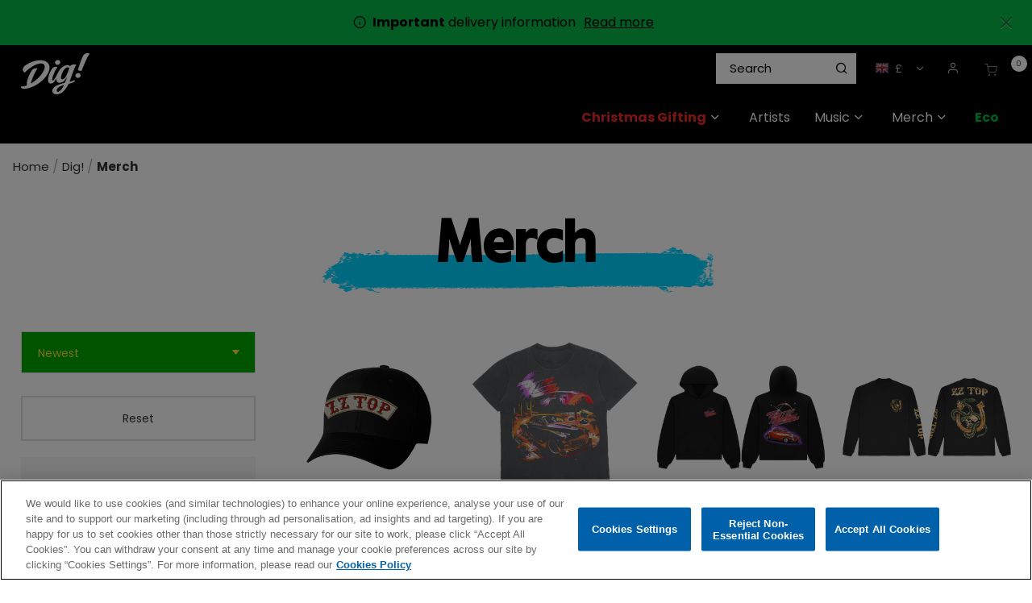

--- FILE ---
content_type: text/html;charset=UTF-8
request_url: https://shop.thisisdig.com/gb/dig/merch/
body_size: 36333
content:
<!DOCTYPE html>
<html lang="en">
<head>




	

	





<script>var VWOPageContext = {};</script>

<script>
var VWOMeta = "Browse the latest Merch products available at the Dig! Store.",
	VWOKeywords = "";
</script>



	

<!-- Start VWO Async SmartCode -->
<script type="text/plain" class="optanon-category-C0002" id="vwoCode">
window._vwo_code || (function() {
var account_id=210763,
version=2.0,
settings_tolerance=2000,
library_tolerance=2500,
use_existing_jquery=false,
hide_element='body',
hide_element_style = 'opacity:0 !important;filter:alpha(opacity=0) !important;background:none !important',
/* DO NOT EDIT BELOW THIS LINE */
f=false,w=window,d=document,v=d.querySelector('#vwoCode'),cK='_vwo_'+account_id+'_settings',cc={};try{var c=JSON.parse(localStorage.getItem('_vwo_'+account_id+'_config'));cc=c&&typeof c==='object'?c:{}}catch(e){}var stT=cc.stT==='session'?w.sessionStorage:w.localStorage;code={use_existing_jquery:function(){return typeof use_existing_jquery!=='undefined'?use_existing_jquery:undefined},library_tolerance:function(){return typeof library_tolerance!=='undefined'?library_tolerance:undefined},settings_tolerance:function(){return cc.sT||settings_tolerance},hide_element_style:function(){return'{'+(cc.hES||hide_element_style)+'}'},hide_element:function(){return typeof cc.hE==='string'?cc.hE:hide_element},getVersion:function(){return version},finish:function(){if(!f){f=true;var e=d.getElementById('_vis_opt_path_hides');if(e)e.parentNode.removeChild(e)}},finished:function(){return f},load:function(e){var t=this.getSettings(),n=d.createElement('script'),i=this;if(t){n.textContent=t;d.getElementsByTagName('head')[0].appendChild(n);if(!w.VWO||VWO.caE){stT.removeItem(cK);i.load(e)}}else{n.fetchPriority='high';n.src=e;n.type='text/javascript';n.onerror=function(){_vwo_code.finish()};d.getElementsByTagName('head')[0].appendChild(n)}},getSettings:function(){try{var e=stT.getItem(cK);if(!e){return}e=JSON.parse(e);if(Date.now()>e.e){stT.removeItem(cK);return}return e.s}catch(e){return}},init:function(){if(d.URL.indexOf('__vwo_disable__')>-1)return;var e=this.settings_tolerance();w._vwo_settings_timer=setTimeout(function(){_vwo_code.finish();stT.removeItem(cK)},e);var t=d.currentScript,n=d.createElement('style'),i=this.hide_element(),r=t&&!t.async&&i?i+this.hide_element_style():'',c=d.getElementsByTagName('head')[0];n.setAttribute('id','_vis_opt_path_hides');v&&n.setAttribute('nonce',v.nonce);n.setAttribute('type','text/css');if(n.styleSheet)n.styleSheet.cssText=r;else n.appendChild(d.createTextNode(r));c.appendChild(n);this.load('https://dev.visualwebsiteoptimizer.com/j.php?a='+account_id+'&u='+encodeURIComponent(d.URL)+'&vn='+version)}};w._vwo_code=code;code.init();})();
</script>
<!-- End VWO Async SmartCode -->




<meta charset=UTF-8>
<meta http-equiv="x-ua-compatible" content="ie=edge">
<meta name="viewport" content="width=device-width, initial-scale=1">

<title>Merch | Dig! Store</title>
<meta name="description" content="Browse the latest Merch products available at the Dig! Store."/>
<meta name="keywords" content=""/>




<meta property="og:image:alt" content="Logo">



<meta property="og:type" content="website">



<meta property="og:site_name" content="Dig! Store">



<meta property="og:title" content="Merch | Dig! Store">



<meta property="og:url" content="https://shop.thisisdig.com/gb/dig/merch/">



<meta property="og:description" content="Browse the latest Merch products available at the Dig! Store.">



<meta property="og:image" content="https://shop.thisisdig.com/on/demandware.static/-/Sites-DIG-catalog/default/dw938ac6a0/dig_og-image.png">






<link rel="icon" type="image/png" href="/on/demandware.static/-/Sites/default/dwbe27bc41/DIG/images/favicon/favicon.png" sizes="16x16" />


<link rel="icon" type="image/png" href="/on/demandware.static/-/Sites/default/dw79bb2dd5/DIG/images/favicon/dig-apple-touch-icon.png" sizes="48x48" />


<link rel="icon" type="image/png" href="/on/demandware.static/-/Sites/default/dw79bb2dd5/DIG/images/favicon/dig-apple-touch-icon.png" sizes="192x192" />


<style>
body {
opacity: 0;
}
</style>
<link rel="preload" as="style" href="/on/demandware.static/Sites-DIG-Site/-/en_GB/v1763739263553/css/global.css" data-cssvars onload="this.onload=null;this.rel='stylesheet'"/>

<link rel="preload" as="style" href="/on/demandware.static/Sites-DIG-Site/-/en_GB/v1763739263553/css/dig.css" data-cssvars onload="this.onload=null;this.rel='stylesheet'"/>




<style>
    @font-face {
        font-family: 'acf-font';
        src: url('/on/demandware.static/Sites-DIG-Site/-/default/dwa65f5426/fonts/acf-font.woff');
        src: url('/on/demandware.static/Sites-DIG-Site/-/default/dwa65f5426/fonts/acf-font.woff') format('woff');
        font-weight: normal;
        font-style: normal;
    }

    @font-face {
        font-family: 'Open Sans';
        src:url('/on/demandware.static/Sites-DIG-Site/-/default/dwe8365ad1/fonts/OpenSans-Regular.woff') format('woff');
        font-weight: normal;
        font-style: normal;
    }

    @font-face {
        font-family: 'Open Sans';
        src: url('/on/demandware.static/Sites-DIG-Site/-/default/dwb682a30f/fonts/OpenSans-Bold.woff') format('woff');
        font-weight: bold;
        font-style: normal;
    }
</style>


<link rel="stylesheet" href="/on/demandware.static/Sites-DIG-Site/-/en_GB/v1763739263553/css/search.css"  data-cssvars />

<link rel="stylesheet" href="/on/demandware.static/Sites-DIG-Site/-/en_GB/v1763739263553/css/components/breadcrumbs.css"  data-cssvars />

<link rel="stylesheet" href="/on/demandware.static/Sites-DIG-Site/-/en_GB/v1763739263553/css/experience/components/assets/banner.css"  data-cssvars />

<link rel="stylesheet" href="/on/demandware.static/Sites-DIG-Site/-/en_GB/v1763739263553/css/experience/components/layouts/up4ProductsCarousel.css"  data-cssvars />

<link rel="stylesheet" href="/on/demandware.static/Sites-DIG-Site/-/en_GB/v1763739263553/css/experience/components/layouts/up2Cta.css"  data-cssvars />

<link rel="stylesheet" href="/on/demandware.static/Sites-DIG-Site/-/en_GB/v1763739263553/css/experience/components/assets/up2CtaTile.css"  data-cssvars />


<meta name="google-site-verification" content="" />


<!-- OneTrust Cookies Consent Notice start --> <script id="onetrustcdn" src="https://cdn.cookielaw.org/scripttemplates/otSDKStub.js" data-document-language="true" type="text/javascript" charset="UTF-8" data-domain-script="9908a03f-66cd-43ae-8e6d-0ed4c17d4249"></script>  <script type="text/javascript">        function OptanonWrapper() {    var allLinks = document.querySelectorAll('a[href*="https://www.wminewmedia.com/cookies-policy/"]:not([href*="?ot="])');   for (i = 0; i < allLinks.length; i++) {   let href = allLinks[i].href;  href = href + '?ot=' + document.getElementById('onetrustcdn').getAttribute('data-domain-script') + '&url=' + window.location.hostname;  allLinks[i].setAttribute("href", href);   allLinks[i].setAttribute("target", "_blank");   }   function callApi(url) {     const Http = new XMLHttpRequest();    Http.open("GET", url);    Http.send();  }   var baseUrl;var path = window.location.pathname.match(/^\/(de|it|es|fr|gb|eu)\//g);if(path != null && path.length > 0 ){  baseUrl = window.location.origin + path[0];}if (baseUrl == null){ var logo = $("a.logo-home"); if(logo != null && logo.length > 0){               baseUrl = $("a.logo-home")[0].href; }}if (baseUrl == null){  baseUrl = window.location.origin + '/';}var consentUrl = baseUrl + 'consent-tracking/';  var activeGroups = typeof OnetrustActiveGroups === 'string' ? OnetrustActiveGroups : '';   if (activeGroups.includes('C0002')) { consentUrl = consentUrl + '?consent=true'; callApi(consentUrl); }  else{ consentUrl = consentUrl + '?consent=false'; callApi(consentUrl); } var eOT = new Event("OneTrustGroupsUpdated"); document.dispatchEvent(eOT); }  </script> <link rel="stylesheet" type="text/css"     href="https://www.wminewmedia.com/cookies-policy/onetrust/ot.css"> <!-- OneTrust Cookies Consent Notice end -->


<script type="text/javascript">var digitalData = {"settings":{"reportSuites":"wmggbrhinostore,wmgwmirhinostore,wmggbglobal,wmg,wmgeu,wmguk","currencyCode":"GBP"},"content":{"artist":"Dig!","label":"Warner Music International","subLabel":"Rhino UK"},"page":{"pageInfo":{"pageName":"Dig!:Store:Merch","language":"en_GB","server":"Dig!:Store","platform":"SFCC:Platinum:EU","storeID":"25730","devTeam":"WMG Commerce"},"category":{"primaryCategory":"Dig!:Store","pageType":"store:listing"}},"user":{"profile":{}}};</script>


<!-- Data Layer object Insertion --><script src="https://assets.adobedtm.com/launch-EN59508fcba8384036a9ee512e0ada9b93.min.js" async></script>





<link rel="preload" as="style" href="/on/demandware.static/Sites-DIG-Site/-/en_GB/v1763739263553/css/bis.css" />



<link rel="preconnect" href="//fonts.googleapis.com" />
<link rel="preconnect" href="//cdn.cookielaw.org" />







<link rel="preload" as="style" href="https://fonts.googleapis.com/css2?family=Poppins:wght@300;400;500;700&display=swap" />
<link rel="stylesheet" href="https://fonts.googleapis.com/css2?family=Poppins:wght@300;400;500;700&display=swap" />



<link rel="preload" as="style" href="https://use.typekit.net/lai1vkl.css" />
<link rel="stylesheet" href="https://use.typekit.net/lai1vkl.css" />



<link rel="preload" as="style" href="/on/demandware.static/-/Sites-DIG-catalog/en_GB/v1763739263553/fontello-embedded.css" />

<link rel="stylesheet" href="/on/demandware.static/Sites-DIG-Site/-/en_GB/v1763739263553/icomoon/css/style.css" />
<style>
[class^="icon-"]::before, [class*=" icon-"]::before {
margin: 0;
}
</style>

<style data-cssvars>


:root {

--font-primary: 'Poppins', 'Open Sans', sans-serif;


--font-secondary: 'june-expt-variable', 'Open Sans', sans-serif;

--text-primary: #333333;
--text-secondary: #ffdd31;
--text-special: #FFFFFF;
--text-special-2: #a0a0a0;
--text-disabled: #AFAFAF;
--background-primary: #FFFFFF;
--background-secondary: #00a900;
--background-special: #323232;
--background-special-2: #F5F5F5;
--success-primary: #5CBC42;
--success-primary-text: #FFFFFF;
--error-primary: #f00;
--error-primary-text: #FFFFFF;
--border-primary: #e0e0e0;
--border-secondary: #333;
--border-special: #777777;
--border-special-2: #F6F6F6;
--border-special-3: #000000;
--font-icons: 'acf-font', sans-serif;
--logo-width-mobile: 85px;
--logo-margin-mobile: 0 auto;
--logo-width-desktop: 85px;
--logo-margin-desktop: 0 auto 0 0;
--header-text-color-mobile: #FFFFFF;
--header-background-color-mobile: #000000;
--header-border-color-mobile: #000000;
--header-text-color-desktop: #FFFFFF;
--header-background-color-desktop: #000000;
--header-border-color-desktop: #000000;
--header-back-cta-color: #777777;
--header-minicart-qty-background-mobile: #fff;
--header-minicart-qty-background-desktop: #fff;
--header-search-border-width-mobile: 1px;
--header-search-border-width-desktop: 1;
--search-overlay-background-mobile: white;
--search-overlay-background-desktop: white;
--search-overlay-text-mobile: #777777;
--search-overlay-text-desktop: #777777;
--search-overlay-border-mobile: #FFDD31;
--search-overlay-border-desktop: #FFDD31;
--overlays-background-color-desktop: #333333;
--footer-background-color: #000;
--footer-background-color-accent: #5D16A6;
--footer-overlays-background-color: #5D16A6;
--footer-email-signup-background-color: #9f5efb;
--footer-collapsible-border-color: #000;
--promo-text-color: #000;
--promo-background-color: #07b946;
--email-signup-promo-text-color: #fff;
--email-signup-promo-background-color: #333333;
--email-signup-overlay-text-color: #ff0;
--email-signup-overlay-background-color: white;
--top-nav-items-alignment: flex-end;
--top-nav-text-color-mobile: #FFFFFF;
--top-nav-background-color-mobile: #222;
--top-nav-text-color-desktop: #FFFFFF;
--top-nav-background-color-desktop: #000000;
--top-nav-font-size-mobile: 16px;
--top-nav-font-size-desktop: 16px;
--top-nav-rollover-text-color: #FFDD31;
--top-nav-rollover-background-color: #222;
--top-nav-overlay-background-color: #222;
--top-nav-overlay-text-color: #FFFFFF;
--top-nav-overlay-item-border-color: #ffdd31;
--top-nav-overlay-item-hover-text-color: #FFDD31;
--top-nav-overlay-item-hover-background-color: #222;
--top-nav-overlay-item-hover-border-color: #FFDD31;
--top-nav-overlay-items-alignment: flex-start;
--product-tile-name-font-size-mobile: 15.2px;
--product-tile-name-font-size-desktop: 15.2px;
--product-tile-name-font-color: #000;
--product-tile-name-font-weight: 400;
--product-tile-price-font-size-mobile: 15.2px;
--product-tile-price-font-size-desktop: 15.2px;
--product-tile-price-font-color: #000;
--product-tile-price-font-weight: 700;
--product-tile-text-alignment: left;
--product-tile-rollover-background-color: #AFAFAF;
--product-tile-rollover-background-opacity: 0.5;
--ada-ctas-outline: none;
--promo-cta-close-color: var(--promo-text-color);
--emailpromo-cta-close-color: var(--promo-text-color);
/* Forms specific variables */
--form-title-case: none;
--form-cta-case: none;
--form-label-case: none;
--form-label-color: var(--text-primary);
--form-border-color: #e0e0e0;
--form-input-color: var(--text-primary);
--form-input-bg-color: #fff;
}
/* forms specific classes which use variables defined trough Theme Customizer */
.tcFormTitleCase {
text-transform: var(--form-title-case) !important;
}
.tcFormCTACase,
.tcFormCTACase:hover {
text-transform: var(--form-cta-case) !important;
}
.tcFormLabel {
text-transform: var(--form-label-case);
color: var(--form-label-color);
}
.tcFormInput,
.braintree-text-input,
.form-control.tcFormInput:focus,
.form-control.tcFormInput {
color: var(--form-input-color) !important;
background-color: var(--form-input-bg-color) !important;
border-color: var(--form-border-color) !important;
}
.tcFormInput.is-invalid:focus,
.tcFormInput.is-invalid {
border-color: var(--error-primary) !important;
}
/* Force Search Input to be black copy on white background CR WARBD-3164 */
.form-control.search-field::placeholder,
.form-control.search-field {
background-color: white !important;
color: black !important;
}
/* Force autofill styling to be identical to normal input styling CR WARBD-3154 */
input:-webkit-autofill,
input:-webkit-autofill:active,
input:-webkit-autofill:focus,
input:-webkit-autofill:hover,
select:-webkit-autofill,
select:-webkit-autofill:active,
select:-webkit-autofill:focus,
select:-webkit-autofill:hover,
select:-webkit-autofill option,
select:-webkit-autofill:active option,
select:-webkit-autofill:focus option,
select:-webkit-autofill:hover option {
-webkit-text-fill-color: var(--form-input-color) !important;
background-clip: initial !important;
-webkit-transition: none !important;
-webkit-box-shadow: 0 0 0 30px var(--form-input-bg-color) inset !important;
background-color: var(--form-input-bg-color) !important;
}
body {
font-family: var(--font-primary);


background-color: #FFFFFF;

}



/* Dig custom css */
.ACF-page input:-webkit-autofill,
.ACF-page input:-webkit-autofill:active,
.ACF-page input:-webkit-autofill:focus,
.ACF-page input:-webkit-autofill:hover,
.ACF-page select:-webkit-autofill,
.ACF-page select:-webkit-autofill:active,
.ACF-page select:-webkit-autofill:focus,
.ACF-page select:-webkit-autofill:hover,
.ACF-page select:-webkit-autofill option,
.ACF-page select:-webkit-autofill:active option,
.ACF-page select:-webkit-autofill:focus option,
.ACF-page select:-webkit-autofill:hover option {
  -webkit-text-fill-color: var(--form-input-color) !important;
  background-clip: initial !important;
  -webkit-transition: none !important;
  -webkit-box-shadow: 0 0 0 30px var(--form-input-bg-color) inset !important;
  background-color: var(--form-input-bg-color) !important;
}

.back-to-top {
  color: #000 !important;
}

footer {
  font-size: 14.4px !important;
}

footer a:hover {
  color: #ffdd31 !important;
}

@media screen and (max-width: 767px) {
  .header-banner .html-slot-container * {
    font-size: 13px !important;
  }
}

.btn-add-new,
.btn-show-details {
  padding: 0.5em 1em;
}

.btn-add-new:hover,
.btn-show-details:hover {
  color: #ffdd31 !important;
  text-decoration: none;
}

.prices-add-to-cart-actions .add-to-cart:hover {
  transform: scale(1);
}

footer .btn-primary.footer-email-signup__cta {
  border: 1px solid #fff;
}

.product-tile .image-container .quickview:hover {
  color: var(--text-primary);
}

.copyright-notice {
  font-size: 11.2px !important;
}

#GiftCertificateForm .preview-wrapper .preview-section {
  color: #ffffff;
}

.nav-tabs .nav-link.active {
  color: var(--text-primary);
}

.experience-assets-up2CtaTile {
  margin-top: 10px !important;
  overflow: hidden;
}

@media (min-width: 1024px) {
  .navbar.bg-inverse .nav-item {
    margin: 0;
  }

  .navbar.bg-inverse .navbar-nav .nav-link {
    padding: 20px 15px;
    max-width: none;
  }
}

.breadcrumbs {
  line-height: 1.2;
  padding: 1em;
}

/* hide &quot;Sort By&quot; where refinement filters are not used (not enough products to need sort by or filters) */
@media (min-width: 1024px) {
  .page:not(:has(.refinements)) .product-grid.row {
    margin-left: -9px;
    margin-right: -9px;
  }

  .page:not(:has(.refinements)) .product-search-results__inner-wrapper {
    padding-left: 0;
  }

  .page:not(:has(.refinements)) .search-results {
    margin-top: 0;
  }

  /* .page:not(:has(.refinements)) .search-results .refinement-bar {
    margin-left: auto;
    width: auto;
    margin-bottom: 2em;
  } */

  .page:not(:has(.refinements)) .product-search-results__inner-wrapper {
    flex: 0 0 100%;
    max-width: 100%;
  }

  .page:not(:has(.refinements)) .sort-by-select:focus .dropdown-indicator {
    fill: var(--text-primary);
  }
}

.page:not(:has(.refinements))  .sort-by-select-wrapper,
.page:not(:has(.refinements))  .search-filters-wrapper {
  display: none !important;
}

.page:not(:has(.refinements))  .refinement-bar {
  margin-bottom: 0;
}

.refinement-artist li button:hover {
    text-decoration: underline;
}

/* Hide filters by default 
.search-results .refinement-bar div,
.filter-results {
  display: none;
}

 */

.search-results .refinement-bar .search-sort-by-wrapper {
  display: block;
}

@media (min-width: 1024px) {
  .refinement-button .icon-check::before {
    margin-left: 0;
  }

  
   .search-results .refinement-bar div {
    display: block;
  }

  
   .product-search-results__inner-wrapper {
    flex: 0 0 75%;
    max-width: 75%;
  }

  .search-results .refinement-bar {
    margin-left: 0;
    padding-right: 1rem;
    width: 85%;
  }

  .search-results .refinements .refinement i:before,
  .refinements ul button {
    color: #000;
  }

  .refinement .card-header h2 {
    color: #000;
  }

  .refinements ul button {
    text-align: left;
    margin-bottom: 0.5em;
    line-height: 1.1;
  }
}

/* Buttons */
.btn-primary,
.btn-outline-primary,
.checkout-continue .checkout-btn,
.prices-add-to-cart-actions .add-to-cart {
  background: var(--text-primary);
  color: white;
  font-weight: normal;
  text-decoration: none !important;
  font-family: var(--font-secondary);
  padding: 0.6em 1.2em;
  line-height: 1.1;
  letter-spacing: 0.02em;
}

.btn-secondary,
.btn-add-new,
.btn-show-details {
  font-size: 14px;
}

.minicart-footer .checkout-btn {
  font-size: 1.5rem;
}

@media (max-width: 1023px) {
  .prices-add-to-cart-actions .cart-and-ipay {
    background: none;
  }

  .prices-add-to-cart-actions .cart-and-ipay button,
  .btn-primary,
  .btn-outline-primary,
  .checkout-continue .checkout-btn {
    background: var(--background-secondary);
    border-color: var(--background-secondary);
  }

  .prices-add-to-cart-actions .row {
    margin: 0;
  }

  .prices-add-to-cart-actions .cart-and-ipay {
    padding: 1rem !important;
  }
}

@media (min-width: 1024px) {
  .btn {
    line-height: 44px;
  }
}

.btn-secondary {
  background: none;
  font-family: var(--font-primary);
  border: 1px solid var(--text-primary);
}

.btn-secondary {
  color: var(--text-primary);
}

footer .social {
  display: none;
}

@media (max-width: 1023px) {
  footer .links {
    column-width: 10em;
    max-width: 32em;
  }

  footer .block-title {
    font-size: 1em;
    margin-top: 1em;
  }

  .footer-container a {
    display: inline-block;
    padding: 0.3em 0;
  }
}

@media (min-width: 1024px) {
  .search-results {
    margin-top: 0;
  }
}

.search-results img {
  max-width: 100%;
  margin: 0 auto 1em;
  display: block;
}

footer .row {
  margin: 0;
}

footer .footer-email-signup__label span,
footer .footer-email-signup__label a {
  color: var(--text-special-2);
}

#about_us-DIG {
  background: url(https://shop.thisisdig.com/on/demandware.static/-/Sites-DIG-Library/en_GB/v1763739263553/../images/AboutUsBanner/about.png) no-repeat right bottom;
  background-size: contain;
  margin-bottom: 0;
}

#about_us-DIG .custom-asset h1 {
  font-family: var(--font-secondary);
  margin-top: 0.5em;
}

#about_us-DIG .custom-asset h1 strong {
  font-weight: normal;
}

#about_us-DIG .custom-asset {
  max-width: 56%;
}

@media (max-width: 960px) {
  #about_us-DIG .custom-asset {
    max-width: 100%;
  }

  #about_us-DIG {
    background: none;
  }
}

.card-header {
  background: #fff;
}

.info-icon .tooltip,
.info-icon .icon {
  border: 1px solid #aaa !important;
  color: #fff;
  background-color: #000;
}

.info-icon .icon {
  border-radius: 50%;
}

.info-icon .tooltip:after {
  border-top-color: #aaa;
}

.view-all-artists {
  display: inline-block;
  font-size: 14.4px;
  color: #ffdd31 !important;
  padding-left: 20px;
  margin-top: 20px;
}

/* RIOPY artist tile */
#artists-DIG #artistTile-2f479b408db738738039253af7 .artist-tile__image {
  background-position: left center;
}

/* The Velvet Underground artist tile */
#artists-DIG #artistTile-29599d028e0064d5d6782595e5 .artist-tile__image {
  background-size: 100% auto;
}

/* Fall Out Boy artist tile */
#artists-DIG #artistTile-00960260a1a1ee6d81c57e19fa .artist-tile__image {
  background-size: contain;
  background-repeat: no-repeat;
  background-color: #080808;
}

:root {
  --mega-menu-max-height: 550px !important;
}

.nav-item__back-cta {
  display: none;
}

footer .footer-email-signup__email-field:focus {
  color: var(--text-special-2);
}

footer .custom-checkbox .custom-control-input:checked ~ .custom-control-label:before {
  background-color: #fff;
}

.ACF-page .email-signup__form input:focus,
.ACF-page .email-signup__form input {
  color: var(--text-primary);
}

.ACF-page .email-signup .custom-checkbox .custom-control-input:checked ~ .custom-control-label:after {
  color: var(--text-primary);
}

.card-header a,
.card-header h2,
.card-header h3,
.card-header h4,
.card-header h5 {
  color: var(--text-primary);
}

.accordion-content-tab__title,
footer h2,
.quick-view-dialog .add-to-cart-global,
.choose-bonus-product-dialog .add-to-cart-global,
button.btn.button-cart-mailmeback {
  font-weight: 500;
}

.product-info .delete-button-wrapper .remove-btn-lg i:before {
  color: #000;
}

.btn-outline-primary {
  border: 1px solid;
}

button.btn.button-cart-mailmeback {
  font-size: 24px;
}

.product-quickview .button-cart-mailmeback {
  line-height: 48px;
  padding: 0 18px;
  font-size: 24px;
}

button.update-cart-product-global.button-cart-mailmeback {
  line-height: 56px;
}

.btn-primary:active,
.btn-primary:focus,
.btn-primary:hover,
.btn-secondary:active,
.btn-secondary:focus,
.btn-secondary:hover {
  color: #ffdd31;
}

button.header-search.icon-search {
  color: #000;
}

/* a#dig-record-store-day {
  color: #fc4f00 !important;
  font-weight: bold;
} */
a#dig-link-atlantic-75 {
  font-weight: bold;
  color: #62a5a0 !important;
}

a#dig-eco {
  font-weight: bold;
}

a#dig-sale {
  color: #ffdb01;
  font-weight: bold;
}




a#dig-christmas-2025 {
  font-weight: bold;
}
a#dig-christmas-2025,
a#dig-christmas_vinyl-boxsets,
a#dig-christmas_stocking-fillers-music {
  color: #f42929;
  /* color: #e62b2f; */
}
a#dig-christmas-2025 .nav-item__icon {
  color: var(--top-nav-text-color-desktop);
}
a#dig-christmas_christmas-music,
a#dig-christmas_stocking-fillers-merch {
  color: #18d04c;
}
#wmg-header .multilevel-dropdown .dropdown-item .dropdown-link {
  line-height: 1.25;
}
.multilevel-dropdown .dropdown-item .dropdown-link:hover {
  color: var(--top-nav-text-color-desktop);
  text-decoration: underline;
}
a#dig-christmas_all-discounts:hover,
a#dig-christmas_cd-boxsets:hover {
  color: var(--top-nav-text-color-desktop);
}
ul.dropdown-menu[aria-label='dig-christmas-2025'] {
  min-width: 15em;
}

#homepage-DIG .experience-layouts-up1ItemCarousel {
  max-width: 100%;
}

/* Footer ---------------------------------------- */
footer .footer-email-signup__title {
  font-size: 2.7em;
  font-weight: normal;
  color: #fff;
  line-height: 1;
}

footer .footer-email-signup__label span,
footer .footer-email-signup__label a {
  color: inherit;
}

footer {
  display: flex;
  flex-direction: column;
}

.footer-email-signup .footer-email-signup__email-field {
  background: white;
  color: black;
  font-size: 1em;
}

.footer-email-signup {
  order: -1;
}

.footer__top-image {
  width: 100%;
}

/* 
.footer__top-image .py-4 {
  background: #5D16A6;
}
.footer__top-image .row {
  margin-left: 20px;
  margin-right: 20px;
} */

.delivery-info p {
  font-family: var(--font-primary) !important;
}

@media (min-width: 1024px) .navbar.bg-inverse .navbar-nav .nav-link {
  padding-left: 8px;
}

/* White background for all product images */
.product-tile .tile-image {
  background: #fff;
}

/* Artist name on prd pages */
.product-detail .brandIdentifier,
.product-quickview .brandIdentifier {
  font-family: var(--font-secondary);
  text-transform: uppercase;
  font-size: 1.4rem;
  margin: 0;
}

.product-detail h1.product-name {
  margin-top: 0;
}

.product-description {
  margin: 1em 0;
}

.availability.non-input-label {
  display: none;
}

div.availability {
  margin-top: 1em;
}

div.availability .availability-msg {
  margin-left: 0;
}

div.availability .availability-msg p {
  margin-bottom: 0;
}

.footer-email-signup__form {
  max-width: 50em;
  margin: 2em auto 1em;
}

footer .footer-email-signup__label span,
footer .footer-email-signup__label a {
  color: #000;
}

/* New font june-expt-variable ----------------------- */
[role='main'] p {
  max-width: 47em;
  margin-bottom: 1em;
  font-size: 1.05rem;
}

.container.search-results p {
  margin: 0;
  max-width: unset;
}

h1.page-title,
.btn-primary,
.btn-secondary,
.new-arrivals-products .new-arrivals-products__title,
.product-detail .brandIdentifier,
.product-quickview .brandIdentifier,
.prices-add-to-cart-actions .add-to-cart,
.product-detail-tabs .nav-tabs .nav-link,
.product-detail .product-name,
.footer-email-signup h2 {
  text-transform: none;
}

.product-detail-tabs h4 {
  margin-top: 2em;
}

h1,
h2,
h3,
h4,
h5,
h6 {
  font-family: var(--font-secondary);
}

h3 {
  margin-top: 1em;
}

.btn-primary,
.btn-outline-primary,
.checkout-continue .checkout-btn,
.prices-add-to-cart-actions .add-to-cart {
  padding: 0.8em 1.2em 0.5em;
}

.product-detail .price {
  font-size: 1.5em;
}

/* Updated category headings */
.search-results h1,
.category-heading {
  background: url(https://shop.thisisdig.com/on/demandware.static/-/Sites-DIG-Library/default/dw9aa362c4/pages/category-headings/dig_heading-blue.png) no-repeat center bottom;
  background-size: 8em 1.5em;
}

.christmas-category-wrapper,
.page[data-category-id='dig-christmas_all-discounts'] .category-name,
.page[data-category-id='dig-christmas_christmas-music'] .category-name,
.page[data-category-id='dig-christmas_vinyl-boxsets'] .category-name,
.page[data-category-id='dig-christmas_cd-boxsets'] .category-name,
.page[data-category-id='dig-christmas_stocking-fillers-merch'] .category-name,
.page[data-category-id='dig-christmas_stocking-fillers-music'] .category-name,
.page[data-category-id='dig-christmas-2025'] .category-name {
  background-color: #a90000;
  background-image: url(https://shop.thisisdig.com/on/demandware.static/-/Sites-DIG-Library/default/dw4cd62995/pages/category-headings/dig_christmas-bg_red-snow.png);
  background-size: contain;
  background-repeat: repeat;
  padding: 10% 0 8%;
  color: #fff;
}
.christmas-category-wrapper {
  padding: 3em 0 1em;
}

@media (min-width: 1024px) {
  .page[data-category-id='dig-christmas_all-discounts'] .category-name,
.page[data-category-id='dig-christmas_christmas-music'] .category-name,
.page[data-category-id='dig-christmas_vinyl-boxsets'] .category-name,
.page[data-category-id='dig-christmas_cd-boxsets'] .category-name,
.page[data-category-id='dig-christmas_stocking-fillers-merch'] .category-name,
.page[data-category-id='dig-christmas_stocking-fillers-music'] .category-name,
  .page[data-category-id='dig-christmas-2025'] .category-name {
    padding: 4.7% 0 3%;
  }
}

.container .category-heading[class*='category-heading_music'] {
  background-image: url(https://shop.thisisdig.com/on/demandware.static/-/Sites-DIG-Library/default/dw24d8d6bc/pages/category-headings/dig_heading-purple.png);
}

.container .category-heading[class*='category-heading_music-newreleases'],
.container .category-heading_factory {
  background-image: url(https://shop.thisisdig.com/on/demandware.static/-/Sites-DIG-Library/default/dwd12bd20e/pages/category-headings/dig_heading-yellow.png);
}

.container .category-heading[class*='category-heading_music-exclusives'] {
  background-image: url(https://shop.thisisdig.com/on/demandware.static/-/Sites-DIG-Library/default/dwb3a05874/pages/category-headings/dig_heading-teal.png);
}

.container .category-heading[class*='category-heading_music-favourites'] {
  background-image: url(https://shop.thisisdig.com/on/demandware.static/-/Sites-DIG-Library/default/dwf0a471c0/pages/category-headings/dig_heading-green.png);
}

.search-results h1 {
  font-weight: bold;
  text-align: center;
  margin: 0 auto;
  padding: 3% 0 0.5em;
  color: #000;
}

@media (min-width: 1024px) {
  .search-results h1 {
    font-size: 4em;
    margin: 0 auto .5em;
  }
}

h1,
h2,
h3,
h4 {
  font-weight: bold;
  margin-bottom: 0.5em;
}

.product-detail h1.product-name {
  margin-top: 0.1em;
  font-weight: bold;
  line-height: 1.2;
  font-size: 3em;
}

.product-detail .brandIdentifier {
  font-size: 1.5em;
}

/* Search box adjustments */
[id='search-results'].suggestions-list .col-9 {
  flex: unset;
  max-width: unset;
}

.suggestions {
  width: 100%;
  min-width: 19em;
  left: 1px;
}

.suggestions .row {
  flex: unset;
  max-width: 100%;
  display: block;
}

.suggestions .item .col-9 {
  flex: 0 0 100%;
  max-width: 100%;
}

.suggestions-list img {
  margin-right: 10px;
}

.suggestions-list {
  padding: 0;
  width: 100%;
}

.suggestions .item .col-9,
.suggestions-list .row {
  margin: 0 0 10px;
  padding: 0;
}

.suggestions-list .header,
.suggestions-list .items {
  padding: 1em;
  margin: 0;
}

@media (max-width: 768px) {
  .suggestions-list .header,
  .suggestions-list .items {
    padding: 1em 0;
  }
}

.suggestions .col-12 {
  padding: 0;
}

.suggestions-list .header {
  color: #000;
}

.suggestions-list .name {
  font-size: 0.9em;
}

.suggestions-list .items {
  padding: 0 1em;
}

header .site-navigation {
  padding-top: 0;
}

@media (max-width: 1024px) {
  header .wmg-header__minicart i {
    font-size: 30px;
  }
}

.wmg-artist-logo--mobile {
  margin-top: 8px;
  margin-bottom: 8px;
  position: relative;
  top: 3px;
}

/* bundle includes */
.product-set-options-form p {
  font-weight: bold;
  margin-bottom: 0.5em;
}

.product-set-options-form .col-12 {
  margin-bottom: 0.2em !important;
  padding-left: 0.5em;
}

.product-set-options-form .col-12 p {
  font-weight: normal;
}

.product-desctiption {
  margin-top: 1em;
}

[data-is-pre-order='true'] {
  background: #eeeeee73;
  padding: 1em;
  color: black;
  border: 1px solid #e1e1e1;
}

[data-is-pre-order='true'] p {
  font-weight: bold;
  margin: 0 0 0.3em;
}

/* [data-querystring*='cgid=dig-artists-rudimental'] .product-grid .tile-item {
  flex: 0 0 100%;
  max-width: 380px;
  margin: auto;
}
[data-querystring*='cgid=dig-artists-rudimental'] .product-tile .tile-body {
  padding-top: 0;
}
[data-querystring*='cgid=dig-artists-rudimental'] .product-grid .tile-image {
  margin-bottom: 0;
}
[data-querystring*='cgid=dig-artists-rudimental'] .search-filters-wrapper {
  display: none;
} */

.product-tile .badges {
  margin: 0;
}

.category-intro {
  background: #f1f0f2;
  padding: 1em 5%;
  text-align: center;
  margin: 1em 0 0.5em;
}

.wmg-pd-content-asset .category-intro,
.container.search-results .category-intro {
  margin: 1em 0 0.5em;
  max-width: unset;
  font-size: 1rem;
}

@media (min-width: 1024px) {
  .wmg-pd-content-asset .category-intro,
  .container.search-results .category-intro {
    margin: 1em 0;
  }
}

#pane-A .card-body {
  max-width: 47em;
  font-size: 1.05rem;
}

#pane-A .card-body ul li {
  padding-left: 1.3rem;
  margin-bottom: 0.5rem;
}

#pane-A .card-body ul li::before {
  margin-left: -1.3rem;
}

/* youtube embeds */
.video {
  aspect-ratio: 16 / 9;
  width: 100%;
  height: auto;
}

.btn-primary.disabled,
.btn-primary:disabled {
  background-color: #e4e4e4;
}

.search-results h1.page-heading {
  font-size: 1em;
  margin: 0;
  padding: 1em 0 0;
}

/* revert default styling */
.search-results .category-name {
    font-weight: bold;
    text-align: center;
    margin: 0 auto;
    padding: 3% 0 0.5em;
    font-size: 2.5rem;
}
@media (min-width: 1024px) {
    .search-results .category-name {
        font-size: 4em;
        margin: 0 auto .5em;
    }
}

/* New Artist category headings */
.category--text-heading {
  text-align: center;
  margin-bottom: 1.5rem;
  margin-top: 0.5rem;
  padding: 0 1em;
}

.category--text-heading h1 {
    background: none;
  font-size: 3rem;
  padding: 0.6em 0 0.45em;
  position: relative;
  color: #000;
  margin: 0;
}

.category--text-heading h1::before {
  content: '';
  display: inline-block;
  border-top: 4px solid;
  width: 100px;
  position: absolute;
  top: 0;
  left: 50%;
  transform: translateX(-50%);
  border-radius: 4px;
}

.category--text-heading h1 span {
  display: block;
  font-size: 0.4em;
}

[id='maincontent'] .category--text-heading p {
  max-width: 64em;
  margin: 0 auto;
  text-wrap: pretty;
}

@media (max-width: 768px) {
  .category--text-heading p {
    font-size: 1rem;
  }
}


.page-breadcrumbs .page-breadcrumbs__link {
  color: var(--text-primary);
}

.wmg-artist-logo--desktop {
  top: 10px;
  position: relative;
  z-index: 1;
}

#homepage-DIG .experience-layouts-up1ItemCarousel .layout-middle-aligned {
  padding: 0;
}

@media (min-width: 1440px) {
  #homepage-DIG .experience-layouts-up1ItemCarousel .glide__arrow-left-wrapper {
    left: -60px;
  }

  #homepage-DIG .experience-layouts-up1ItemCarousel .glide__arrow-right-wrapper {
    right: -60px;
  }
}

#dig-christmas .products-carousel__no-carousel,
#dig-christmas .products-carousel__carousel-wrapper {
  margin-top: 0em;
}

#dig-christmas img.image-fluid.w-100.imageTile-image {
  margin-top: 3em;
}

.nav-item #dig-christmas {
  color: #ff0c3b;
  font-weight: bold;
}

#dig-christmas .products-carousel__carousel-wrapper .glide__arrows-left {
  left: -33px;
}

#dig-christmas .products-carousel__carousel-wrapper .glide__arrows-right {
  right: -33px;
}

@media (min-width: 1440px) {
  #dig-christmas .products-carousel__carousel-wrapper .glide__arrows-left {
    left: -60px;
  }

  #dig-christmas .products-carousel__carousel-wrapper .glide__arrows-right {
    right: -60px;
  }
}

/* override link colour in poor html descriptions! */
.product-desctiption a,
.product-desctiption a span {
  color: #333333 !important;
}

/* center align checkout header */
.checkout-header .logo-home {
  margin: 0 auto 15px;
}

header .header-banner {
  color: var(--promo-text-color);
}

.icon-mail:before {
  margin-top: -13px;
}

/* Free shipping promo */
.single-approaching-discount {
  padding: 1em;
  font-weight: bold;
  background: var(--promo-background-color);
  color: var(--text-primary);
}

.promotions .content {
  font-weight: bold;
  color: var(--text-primary);
}

@media (max-width: 768px) {
  .promotions .content {
    padding: 1em;
    text-align: center;
  }
}

/* Filters */
.refinement-button,
.refinement-artist li button {
  margin-bottom: 0.2em !important;
}

.refinement-button__text,
.refinement-artist li button {
  font-size: 0.9rem;
}

.refinement-button__text,
.refinement-artist li button span {
  margin-left: 1em;
}

.refinement-artist ul li {
  margin-bottom: 0.5em !important;
}

.refinement-artist li button .acf-icon-check,
.refinement-artist li button .acf-icon-check-empty {
  border: 1px solid var(--border-special);
  line-height: 15px;
  width: 15px;
  height: 15px;
  background: #fff;
}

.refinement-artist li button .acf-icon-check-empty::before {
  display: none;
}

.refinement-artist li button .acf-icon-check::before {
  margin: 0;
}

.refinement-artist li button .selected {
  font-weight: bold;
}
.refinement-artist li button .acf-icon-check::before {
  content: '\e804';
  font-size: 0.9em;
  font-family: fontello;
  display: block;
  line-height: 1.1;
}

.experience-component.experience-assets-productTile {
  display: contents;
}

#dig-womens-day-2024 {
  font-weight: bold;
  color: #c38def;
}

/* JB Dunckel */
#artists-DIG #artistTile-43f7a72017ba361316685ffb20 .artist-tile__image {
  background-size: contain;
  background-repeat: no-repeat;
  background-color: #070707;
}

.brandIdentifier {
  font-weight: bold;
}

/* product carousels  */
.new-arrivals-products .new-arrivals-products__title,
.experience-component h2.products-carousel__title {
  text-align: left;
  font-size: 2.2rem;
  color: var(--text-primary);
  margin: 2em 0 0;
  display: inline-block;
}

p.new-arrivals-products__description,
.experience-component p.products-carousel__description {
  display: inline-block;
  font-weight: bold;
  margin-left: 0.11em;
  font-size: 1.5em;
  font-family: var(--font-secondary);
  color: var(--text-special-2);
  margin-bottom: 0;
}
.experience-component .products-carousel__carousel-wrapper .tile-image {
  border: 1px solid #eeeeee;
  box-shadow: 2px 2px 2px #00000017;
}
.products-carousel.layout-minor-margins {
  overflow: visible;
}
@media (min-width: 1440px) {

  .up-1-item-carousel .glide__arrow,
  .products-carousel__carousel-wrapper .glide__arrow {
    transition: color 0.2s;
  }
  .up-1-item-carousel .glide__arrow:hover,
  .products-carousel__carousel-wrapper .glide__arrow:hover {
    color: #0cb946;
  }
  .up-1-item-carousel .glide__arrow-right-wrapper,
  .products-carousel__carousel-wrapper .glide__arrows-right {
    right: -70px;
  }
  .up-1-item-carousel .glide__arrow-left-wrapper,
  .products-carousel__carousel-wrapper .glide__arrows-left {
    left: -70px;
  }
}

@media (max-width: 1439px) {
  .glide__arrows .glide__arrow {
    width: 32px;
    background: #000;
    border-radius: 100%;
    transition: background-color 0.2s;
  }

  .glide__arrows .glide__arrow::before {
    color: #fff;
    position: relative;
    right: 2px;
  }
  .glide__arrows .glide__arrow:hover {
    background: #0cb946;
  }
  .up-1-item-carousel .glide__arrows-right,
  .products-carousel__carousel-wrapper .glide__arrows-right {
    right: -1.5%;
  }
  .up-1-item-carousel .glide__arrows-left,
  .products-carousel__carousel-wrapper .glide__arrows-left {
    left: -1.5%;
  }
}

/* 3 img banners  */
.up-3-products--with-image-tile .experience-region {
  gap: 20px;
  margin-top: 3em;
}
.up-3-products--with-image-tile section.imageTile__image-container {
  border: 1px solid #eee;
  padding: 30px 10%;
}
@media (max-width: 1024px) {
  .up-3-products--with-image-tile section.imageTile__image-container {
    margin-top: 20px;
  }
  .up-3-products--with-image-tile .experience-region {
    margin-top: 0;
    padding: 0 20px;
  }
}

.up-3-products--with-image-tile img {
  transition: all 0.3s;
}
.up-3-products--with-image-tile a:hover img {
  transform: scale(1.05);
}

footer .footer-email-signup__form .invalid-feedback {
  color: #fff;
}

/* bold parent category headings on mobile  */
.dropdown-item.top-category a {
  font-weight: bold;
}

/* remove Artist dropdown on desktop  */

@media (min-width: 1024px) {
  #dig-artists-1 .nav-item__icon,
  #dig-artists-1 ~ .dropdown-menu {
    display: none;
  }
}

.artist-list {
  display: flex;
  flex-wrap: wrap;
  gap: 2em;
}
.artist_by_letter li {
    margin: .25em 0;
}
.artist_by_letter {
  flex: 1 1 20em;
  max-width: 100%;
}
.artist-list a {
  color: var(--text-primary);
  text-decoration: underline;
  padding: .1em 0;
  display: inline-block;
}
.artist-list a:hover {
  text-decoration: none;
}

.up-1-item-carousel .glide__bullet,
.up-1-item-carousel__carousel-wrapper .glide__bullet {
  background: #0bb946;
}


.search-results .refinement-bar div, .filter-results {
    display: block;
}

.promotions hr {
    display: none;
}

.product-detail-tabs .card-body iframe {
    max-width: 100%;
}


/* TMP  */
/* #homepage-DIG-do-not-use .presale-access {
  margin-top: 1.5em;
} */

#homepage-DIG-nov2024 .experience-component,
#homepage-DIG-do-not-use .experience-component,
#homepage-DIG .experience-component {
  max-width: 1200px;
  margin: auto;
}

/* Richard Hawley sashes  */
.product[data-pid='5021732729804'] .product-tile .image-container,
.product[data-pid='5021732727121'] .product-tile .image-container,
.product[data-pid='5021732729828'] .product-tile .image-container {
  overflow: visible;
}
.product[data-pid='5021732729804'] a.tile-image__link::before,
.product[data-pid='5021732727121'] a.tile-image__link::before,
.product[data-pid='5021732729828'] a.tile-image__link::before {
  content: 'Includes Signed Postcard';
  position: absolute;
  bottom: 0;
  background: #e5a326;
  background: #e5a326d9;
  padding: .2em .5em;
  font-size: .8em;
  width: fit-content;
  display: inline-block;
  left: 0;
  right: auto;
  z-index: 1;
  color: black;
  bottom: -4px;
}

.slick-arrow i:before {
  color: #000;
}
.slick-disabled {
    opacity: .1;
    cursor: default!important;
}
.primary-images .main-image-wrapper img {
  cursor: default;
}
.view-large-image {
  text-decoration: underline;
  border: 0;
}



/* Signed sashes  */
.product[data-pid='5026854055244'] .product-tile .image-container {
  overflow: visible;
}
.product[data-pid='5026854055244'] a.tile-image__link::before {
  content: 'Signed';
  position: absolute;
  bottom: 0;
  text-transform: uppercase;
  background: #ffdd31;
  padding: .2em .5em;
  font-size: .8em;
  width: fit-content;
  display: inline-block;
  left: 0;
  right: auto;
  z-index: 1;
  color: black;
  bottom: -4px;
}
.signed-badge {
  text-transform: uppercase;
  background: #ffdd31;
  padding: .2em .5em;
  font-weight: normal;
  width: fit-content;
  display: inline-block;
  color: #000;
}

#dig-black-friday-2025 span {
  color: var(--yellow);
  /* color: #f52929; */
  font-weight: bold;
}
#dig-black-friday-2025 + .dropdown-menu a {
  color: var(--yellow);
}


.item-shipping-restrictions {
color: var(--error-primary) !important;
}
</style>




<link rel="canonical" href="https://shop.thisisdig.com/gb/dig/merch/" />

<script type="text/javascript">//<!--
/* <![CDATA[ (head-active_data.js) */
var dw = (window.dw || {});
dw.ac = {
    _analytics: null,
    _events: [],
    _category: "",
    _searchData: "",
    _anact: "",
    _anact_nohit_tag: "",
    _analytics_enabled: "true",
    _timeZone: "Europe/London",
    _capture: function(configs) {
        if (Object.prototype.toString.call(configs) === "[object Array]") {
            configs.forEach(captureObject);
            return;
        }
        dw.ac._events.push(configs);
    },
	capture: function() { 
		dw.ac._capture(arguments);
		// send to CQ as well:
		if (window.CQuotient) {
			window.CQuotient.trackEventsFromAC(arguments);
		}
	},
    EV_PRD_SEARCHHIT: "searchhit",
    EV_PRD_DETAIL: "detail",
    EV_PRD_RECOMMENDATION: "recommendation",
    EV_PRD_SETPRODUCT: "setproduct",
    applyContext: function(context) {
        if (typeof context === "object" && context.hasOwnProperty("category")) {
        	dw.ac._category = context.category;
        }
        if (typeof context === "object" && context.hasOwnProperty("searchData")) {
        	dw.ac._searchData = context.searchData;
        }
    },
    setDWAnalytics: function(analytics) {
        dw.ac._analytics = analytics;
    },
    eventsIsEmpty: function() {
        return 0 == dw.ac._events.length;
    }
};
/* ]]> */
// -->
</script>
<script type="text/javascript">//<!--
/* <![CDATA[ (head-cquotient.js) */
var CQuotient = window.CQuotient = {};
CQuotient.clientId = 'bhcc-DIG';
CQuotient.realm = 'BHCC';
CQuotient.siteId = 'DIG';
CQuotient.instanceType = 'prd';
CQuotient.locale = 'en_GB';
CQuotient.fbPixelId = '__UNKNOWN__';
CQuotient.activities = [];
CQuotient.cqcid='';
CQuotient.cquid='';
CQuotient.cqeid='';
CQuotient.cqlid='';
CQuotient.apiHost='api.cquotient.com';
/* Turn this on to test against Staging Einstein */
/* CQuotient.useTest= true; */
CQuotient.useTest = ('true' === 'false');
CQuotient.initFromCookies = function () {
	var ca = document.cookie.split(';');
	for(var i=0;i < ca.length;i++) {
	  var c = ca[i];
	  while (c.charAt(0)==' ') c = c.substring(1,c.length);
	  if (c.indexOf('cqcid=') == 0) {
		CQuotient.cqcid=c.substring('cqcid='.length,c.length);
	  } else if (c.indexOf('cquid=') == 0) {
		  var value = c.substring('cquid='.length,c.length);
		  if (value) {
		  	var split_value = value.split("|", 3);
		  	if (split_value.length > 0) {
			  CQuotient.cquid=split_value[0];
		  	}
		  	if (split_value.length > 1) {
			  CQuotient.cqeid=split_value[1];
		  	}
		  	if (split_value.length > 2) {
			  CQuotient.cqlid=split_value[2];
		  	}
		  }
	  }
	}
}
CQuotient.getCQCookieId = function () {
	if(window.CQuotient.cqcid == '')
		window.CQuotient.initFromCookies();
	return window.CQuotient.cqcid;
};
CQuotient.getCQUserId = function () {
	if(window.CQuotient.cquid == '')
		window.CQuotient.initFromCookies();
	return window.CQuotient.cquid;
};
CQuotient.getCQHashedEmail = function () {
	if(window.CQuotient.cqeid == '')
		window.CQuotient.initFromCookies();
	return window.CQuotient.cqeid;
};
CQuotient.getCQHashedLogin = function () {
	if(window.CQuotient.cqlid == '')
		window.CQuotient.initFromCookies();
	return window.CQuotient.cqlid;
};
CQuotient.trackEventsFromAC = function (/* Object or Array */ events) {
try {
	if (Object.prototype.toString.call(events) === "[object Array]") {
		events.forEach(_trackASingleCQEvent);
	} else {
		CQuotient._trackASingleCQEvent(events);
	}
} catch(err) {}
};
CQuotient._trackASingleCQEvent = function ( /* Object */ event) {
	if (event && event.id) {
		if (event.type === dw.ac.EV_PRD_DETAIL) {
			CQuotient.trackViewProduct( {id:'', alt_id: event.id, type: 'raw_sku'} );
		} // not handling the other dw.ac.* events currently
	}
};
CQuotient.trackViewProduct = function(/* Object */ cqParamData){
	var cq_params = {};
	cq_params.cookieId = CQuotient.getCQCookieId();
	cq_params.userId = CQuotient.getCQUserId();
	cq_params.emailId = CQuotient.getCQHashedEmail();
	cq_params.loginId = CQuotient.getCQHashedLogin();
	cq_params.product = cqParamData.product;
	cq_params.realm = cqParamData.realm;
	cq_params.siteId = cqParamData.siteId;
	cq_params.instanceType = cqParamData.instanceType;
	cq_params.locale = CQuotient.locale;
	
	if(CQuotient.sendActivity) {
		CQuotient.sendActivity(CQuotient.clientId, 'viewProduct', cq_params);
	} else {
		CQuotient.activities.push({activityType: 'viewProduct', parameters: cq_params});
	}
};
/* ]]> */
// -->
</script>




<script type="application/ld+json">{"@context":"https://schema.org","@type":"Organization","name":"Merch | Dig! Store","url":"https://shop.thisisdig.com/gb/dig/merch/","logo":"https://shop.thisisdig.com/on/demandware.static/-/Sites-DIG-catalog/default/dw938ac6a0/dig_og-image.png","description":"Browse the latest Merch products available at the Dig! Store.","sameAs":["https://www.facebook.com/thisisdigmusic/","https://www.instagram.com/thisisdig/","https://www.youtube.com/c/digmusic/"]}</script>



</head>
<body>

<input type="hidden" id="bis-button-data" data-url="/on/demandware.store/Sites-DIG-Site/en_GB/BackInStock-ProdInfo" data-is-sfra="true"/>



<div class="page"
data-action="Search-Show"
data-category-id="dig-merch"
data-product-id=""
data-querystring="cgid=dig-merch">
<header id="wmg-header"
class="">














<a href="#maincontent" class="skip" aria-label="Skip to main content">Skip to main content</a>
<a href="#footercontent" class="skip" aria-label="Skip to footer content">Skip to footer content</a>
<div class="header-banner header-banner--email-signup slide-up d-none">
<div class="container">
<div class="text-center">
<div class="content">






</div>
</div>
</div>
</div>
<div class="header-banner header-banner--common slide-up d-none">
<div class="container">
<div class="text-center">
<div class="close-button pull-right">
<button type="button" class="close" aria-label="Close">
<i class="icon-cross" aria-hidden="true"></i>
</button>
</div>
<div class="content">

	 


	
    
        <div class="my-3 global_delivery-information">
  <i class="icon-info"></i>&nbsp;<strong>Important</strong> delivery information
  <a href="https://storesupport.warnerartists.net/hc/en-gb/articles/21355197377933-Do-I-have-to-pay-import-duties-or-taxes" target="_blank" aria-label="Read more about import duties">Read&nbsp;more</a>
</div>

<style>
  .global_delivery-information a {
    text-decoration: underline;
    margin-left: .4em;
    color: inherit;
  }

  .global_delivery-information a:hover {
    text-decoration: none;
  }
</style>
    

 
	
</div>
</div>
</div>
</div>
<div class="header-banner header-banner--common-2 slide-up d-none">
<div class="container">
<div class="text-center">
<div class="close-button pull-right">
<button type="button" class="close" aria-label="Close">
<i class="icon-cross" aria-hidden="true"></i>
</button>
</div>
<div class="content">

	 

	
</div>
</div>
</div>
</div>
<nav class="site-navigation layout-middle-aligned w-100">
<div class="header">
<div
class="
navbar-header
wmg-header
wmg-header--mobile-variant-2
wmg-header--desktop-variant-7
wmg-header--back-cta-disabled

wmg-header--wishlist-disabled

"
>

<div class="brand wmg-header__logo">
<a
data-gtm="{}"
class="logo-home d-inline-block"
href="https://shop.thisisdig.com/gb/"
title="Dig!"
>







<img class="d-lg-none wmg-artist-logo--mobile" src="/on/demandware.static/-/Sites-DIG-catalog/default/dw3067bbc3/images/logo.png" alt="Dig!" />
<img class="hidden-md-down wmg-artist-logo--desktop" src="/on/demandware.static/-/Sites-DIG-catalog/default/dw3067bbc3/images/logo.png" alt="Dig!" />

</a>
</div>

<div class="wmg-search-wrapper wmg-header__search">
<i class="nav-search-icon icon-search"></i>
<div class="nav-search-desktop">

<div class="site-search ">
<form role="search"
action="/gb/search/"
method="get"
name="simpleSearch">
<input class="form-control search-field"
type="text"
name="q"
value=""
data-gtm="{}"
placeholder="Search"
role="combobox"
aria-describedby="search-assistive-text"
aria-haspopup="listbox"
aria-owns="search-results"
aria-expanded="false"
aria-autocomplete="list"
aria-activedescendant=""
aria-controls="search-results"
aria-label="Enter Keyword or Item No."
autocomplete="off"
/>
<button type="reset" name="reset-button" class="icon-cross reset-button d-none" aria-label="Clear search keywords"></button>
<button type="submit" name="search-button" class="header-search icon-search" aria-label="Submit search keywords"></button>
<div class="suggestions-wrapper" data-url="/on/demandware.store/Sites-DIG-Site/en_GB/SearchServices-GetSuggestions?q="></div>
<input type="hidden" value="en_GB" name="lang"/>
</form>
</div>

</div>
</div>


<div class="d-none d-lg-block login-locale-wrapper login-right-aligned wmg-header__account">






<div class="user d-lg-flex">
<a href="https://shop.thisisdig.com/gb/login/" class="navbar-header-link d-none d-lg-flex" role="button" aria-label="Login to your account" data-gtm="{}">
<i class="icon-account login-icon nav-icon" aria-hidden="true"></i>
</a>
</div>



</div>

<div class="minicart wmg-header__minicart" data-action-url="/on/demandware.store/Sites-DIG-Site/en_GB/Cart-MiniCartShow">

<div class="minicart-total">
<a class="minicart-link navbar-header-link" href="https://shop.thisisdig.com/gb/cart/" title="Cart 0 Items" aria-label="Cart 0 Items" aria-haspopup="true" data-gtm="{}">
<i class="nav-minicart-icon icon-cart"></i>
<span class="minicart-quantity" data-qty="0.0">
0
</span>
</a>
</div>
<div class="popover popover-bottom hidden-sm-down"></div>

<script>
if (typeof digitalData != "undefined") {
var userDigitalData = {"cart":{},"user":{"profile":{}}};
if (userDigitalData && userDigitalData.user && userDigitalData.user.profile) {
digitalData.user.profile.profileID = userDigitalData.user.profile.profileID;
}
if (userDigitalData && userDigitalData.cart) {
digitalData.cart = userDigitalData.cart;
}
}
</script>


<div class="popups" data-popups="[]"></div>


</div>

<div class="wmg-header__nav-burger">
<button
class="navbar-toggler p-0"
type="button"
aria-controls="sg-navbar-collapse"
aria-expanded="false"
aria-label="Toggle navigation"
>
<i class="navbar-toggler__icon icon-burger"></i>
</button>
</div>
<div class="wmg-header__country-selector d-none d-lg-block">




<div class="dropdown country-selector country-selector--desktop" data-url="/on/demandware.store/Sites-DIG-Site/en_GB/Page-SetLocale" tabindex="0">
<span class="btn dropdown-toggle" id="dropdownCountrySelector" data-toggle="dropdown" aria-haspopup="true" aria-expanded="false">



<img
class="country-selector__current-country-icon"
alt="Country selector"
src="https://shop.thisisdig.com/on/demandware.static/-/Library-Sites-WarnerSharedLibrary/default/dw352b656b/images/flags/en-GB.png"
>


<span>&pound;</span>


<i class="icon-chevron-down country-selector__icon-collapsed"></i>
<i class="icon-chevron-up country-selector__icon-expanded"></i>
</span>
<div class="dropdown-menu dropdown-country-selector" aria-labelledby="dropdownCountrySelector">


<a class="dropdown-item" href="#" data-locale="en" data-currencyCode="null" >

<img
class="country-selector__icon"
alt="Country selector "
src="https://shop.thisisdig.com/on/demandware.static/-/Library-Sites-WarnerSharedLibrary/default/dw93e686c3/images/flags/EuropeanUnion.png"
>

<span class='country-selector__currency'>

&euro;

</span>
<span>
ENGLISH
</span>
</a>


<a class="dropdown-item" href="#" data-locale="de_DE" data-currencyCode="null" >

<img
class="country-selector__icon"
alt="Country selector DE"
src="https://shop.thisisdig.com/on/demandware.static/-/Library-Sites-WarnerSharedLibrary/default/dwfb1f5f7e/images/flags/de-DE.png"
>

<span class='country-selector__currency'>

&euro;

</span>
<span>
DEUTSCH
</span>
</a>


<a class="dropdown-item" href="#" data-locale="fr_FR" data-currencyCode="null" >

<img
class="country-selector__icon"
alt="Country selector FR"
src="https://shop.thisisdig.com/on/demandware.static/-/Library-Sites-WarnerSharedLibrary/default/dwc9361a0e/images/flags/fr-FR.png"
>

<span class='country-selector__currency'>

&euro;

</span>
<span>
FRAN&Ccedil;AIS
</span>
</a>


<a class="dropdown-item" href="#" data-locale="en_US" data-currencyCode="null" >

<img
class="country-selector__icon"
alt="Country selector US"
src="https://shop.thisisdig.com/on/demandware.static/-/Library-Sites-WarnerSharedLibrary/default/dw2fa481e7/images/flags/en-US.png"
>

<span class='country-selector__currency'>

$

</span>
<span>
ENGLISH
</span>
</a>

</div>
</div>


</div>
</div>
</div>
</nav>
<div
class="
main-menu
navbar-toggleable-md

menu-toggleable-left
multilevel-dropdown
wmg-header__menu
main-menu--simple
"
id="sg-navbar-collapse"
>
<div class="layout-middle-aligned main-menu__inner">










<nav class="overflow-navbar navbar navbar-expand-lg bg-inverse col-12">
<div class="close-menu col-12">
<div class="back pull-left">
<button role="button" aria-label="Back to previous menu">
<i class="icon-arrow-left navbar-back-cta__icon"></i>
</button>
</div>
<div class="close-button pull-right">
<button
class="nav-close-button"
role="button"
aria-label="Close Menu"
>
<i class="icon-cross nav-close-button__icon"></i>
</button>
</div>
</div>

<div class="search-mobile col-12">

<div class="site-search ">
<form role="search"
action="/gb/search/"
method="get"
name="simpleSearch">
<input class="form-control search-field"
type="text"
name="q"
value=""
data-gtm="{}"
placeholder="Search"
role="combobox"
aria-describedby="search-assistive-text"
aria-haspopup="listbox"
aria-owns="search-results"
aria-expanded="false"
aria-autocomplete="list"
aria-activedescendant=""
aria-controls="search-results"
aria-label="Enter Keyword or Item No."
autocomplete="off"
/>
<button type="reset" name="reset-button" class="icon-cross reset-button d-none" aria-label="Clear search keywords"></button>
<button type="submit" name="search-button" class="header-search icon-search" aria-label="Submit search keywords"></button>
<div class="suggestions-wrapper" data-url="/on/demandware.store/Sites-DIG-Site/en_GB/SearchServices-GetSuggestions?q="></div>
<input type="hidden" value="en_GB" name="lang"/>
</form>
</div>

</div>

<div class="menu-group" role="navigation">
<ul class="nav navbar-nav" role="menu">






<li class="nav-item dropdown" role="presentation">
<a
data-gtm="{}"
href="/gb/dig/christmas-gifting/?pdshow=true"
id="dig-christmas-2025"
class="nav-link dropdown-toggle nav-item__dropdown"
role="button"
data-toggle="dropdown"
aria-haspopup="true"
aria-expanded="false"
tabindex="0"
style="color: "
>
<span>
Christmas Gifting
</span>
<i class="icon-chevron-right nav-item__icon nav-item__icon--mobile"></i>
<i class="icon-chevron-down nav-item__icon nav-item__icon--desktop"></i>
</a>



<ul class="dropdown-menu" role="menu" aria-hidden="true" aria-label="dig-christmas-2025">


<li class="dropdown-item" role="presentation">
<a data-gtm="{}"href="/gb/dig/christmas-gifting/all-discounts/?pdshow=true" id="dig-christmas_all-discounts" role="menuitem" class="dropdown-link" tabindex="-1">All Discounts</a>
</li>



<li class="dropdown-item" role="presentation">
<a data-gtm="{}"href="/gb/dig/christmas-gifting/christmas-music/?pdshow=true" id="dig-christmas_christmas-music" role="menuitem" class="dropdown-link" tabindex="-1">Christmas Music</a>
</li>



<li class="dropdown-item" role="presentation">
<a data-gtm="{}"href="/gb/dig/christmas-gifting/vinyl-boxsets/?pdshow=true" id="dig-christmas_vinyl-boxsets" role="menuitem" class="dropdown-link" tabindex="-1">Vinyl Boxsets</a>
</li>



<li class="dropdown-item" role="presentation">
<a data-gtm="{}"href="/gb/dig/christmas-gifting/cd-boxsets/?pdshow=true" id="dig-christmas_cd-boxsets" role="menuitem" class="dropdown-link" tabindex="-1">CD Boxsets</a>
</li>



<li class="dropdown-item" role="presentation">
<a data-gtm="{}"href="/gb/dig/christmas-gifting/merch-stocking-fillers/?pdshow=true" id="dig-christmas_stocking-fillers-merch" role="menuitem" class="dropdown-link" tabindex="-1">Merch Stocking Fillers</a>
</li>



<li class="dropdown-item" role="presentation">
<a data-gtm="{}"href="/gb/dig/christmas-gifting/music-stocking-fillers/?pdshow=true" id="dig-christmas_stocking-fillers-music" role="menuitem" class="dropdown-link" tabindex="-1">Music Stocking Fillers</a>
</li>


</ul>

</li>







<li class="nav-item dropdown" role="presentation">
<a
data-gtm="{}"
href="/gb/dig/artists/?pdshow=true"
id="dig-artists-1"
class="nav-link dropdown-toggle nav-item__dropdown"
role="button"
data-toggle="dropdown"
aria-haspopup="true"
aria-expanded="false"
tabindex="0"
style="color: "
>
<span>
Artists
</span>
<i class="icon-chevron-right nav-item__icon nav-item__icon--mobile"></i>
<i class="icon-chevron-down nav-item__icon nav-item__icon--desktop"></i>
</a>



<ul class="dropdown-menu" role="menu" aria-hidden="true" aria-label="dig-artists-1">


<li class="dropdown-item" role="presentation">
<a data-gtm="{}"href="/gb/dig/artists/abel-selaocoe/?pdshow=true" id="dig-artists-abel-selaocoe" role="menuitem" class="dropdown-link" tabindex="-1">Abel Selaocoe</a>
</li>



<li class="dropdown-item" role="presentation">
<a data-gtm="{}"href="/gb/dig/artists/adam-lambert/?pdshow=true" id="dig-artists-adam-lambert" role="menuitem" class="dropdown-link" tabindex="-1">Adam Lambert</a>
</li>



<li class="dropdown-item" role="presentation">
<a data-gtm="{}"href="/gb/dig/artists/alanis-morissette/?pdshow=true" id="dig-artists-alanis-morissette" role="menuitem" class="dropdown-link" tabindex="-1">Alanis Morissette</a>
</li>



<li class="dropdown-item" role="presentation">
<a data-gtm="{}"href="/gb/dig/artists/alison-balsom/?pdshow=true" id="dig-artists-alison-balsom" role="menuitem" class="dropdown-link" tabindex="-1">Alison Balsom</a>
</li>



<li class="dropdown-item" role="presentation">
<a data-gtm="{}"href="/gb/dig/artists/aretha-franklin/?pdshow=true" id="dig-artists-aretha-franklin" role="menuitem" class="dropdown-link" tabindex="-1">Aretha Franklin</a>
</li>



<li class="dropdown-item" role="presentation">
<a data-gtm="{}"href="/gb/dig/artists/bad-company/?pdshow=true" id="dig-artists-bad-company" role="menuitem" class="dropdown-link" tabindex="-1">Bad Company</a>
</li>



<li class="dropdown-item" role="presentation">
<a data-gtm="{}"href="/gb/dig/artists/biffy-clyro/?pdshow=true" id="dig-artists-biffy-clyro" role="menuitem" class="dropdown-link" tabindex="-1">Biffy Clyro</a>
</li>



<li class="dropdown-item" role="presentation">
<a data-gtm="{}"href="/gb/dig/artists/blur/?pdshow=true" id="dig-artists-blur" role="menuitem" class="dropdown-link" tabindex="-1">Blur</a>
</li>



<li class="dropdown-item" role="presentation">
<a data-gtm="{}"href="/gb/dig/artists/brandy/?pdshow=true" id="dig-artists-brandy" role="menuitem" class="dropdown-link" tabindex="-1">Brandy</a>
</li>



<li class="dropdown-item" role="presentation">
<a data-gtm="{}"href="/gb/dig/artists/bread/?pdshow=true" id="dig-artists-bread" role="menuitem" class="dropdown-link" tabindex="-1">Bread</a>
</li>



<li class="dropdown-item" role="presentation">
<a data-gtm="{}"href="/gb/dig/artists/bridges/?pdshow=true" id="dig-artists-bridges" role="menuitem" class="dropdown-link" tabindex="-1">Bridges</a>
</li>



<li class="dropdown-item" role="presentation">
<a data-gtm="{}"href="/gb/dig/artists/buckingham-nicks/?pdshow=true" id="dig-artists-buckingham-nicks" role="menuitem" class="dropdown-link" tabindex="-1">Buckingham Nicks</a>
</li>



<li class="dropdown-item" role="presentation">
<a data-gtm="{}"href="/gb/dig/artists/carly-simon/?pdshow=true" id="dig-artists-carly-simon" role="menuitem" class="dropdown-link" tabindex="-1">Carly Simon</a>
</li>



<li class="dropdown-item" role="presentation">
<a data-gtm="{}"href="/gb/dig/artists/cher/?pdshow=true" id="dig-artists-cher" role="menuitem" class="dropdown-link" tabindex="-1">Cher</a>
</li>



<li class="dropdown-item" role="presentation">
<a data-gtm="{}"href="/gb/dig/artists/chicago/?pdshow=true" id="dig-artists-chicago" role="menuitem" class="dropdown-link" tabindex="-1">Chicago</a>
</li>



<li class="dropdown-item" role="presentation">
<a data-gtm="{}"href="/gb/dig/artists/chris-rea/?pdshow=true" id="dig-artists-chris-rea" role="menuitem" class="dropdown-link" tabindex="-1">Chris Rea</a>
</li>



<li class="dropdown-item" role="presentation">
<a data-gtm="{}"href="/gb/dig/artists/cliff-richard/?pdshow=true" id="dig-artists-cliff-richard" role="menuitem" class="dropdown-link" tabindex="-1">Cliff Richard</a>
</li>



<li class="dropdown-item" role="presentation">
<a data-gtm="{}"href="/gb/dig/artists/coldplay/?pdshow=true" id="dig-artists-coldplay" role="menuitem" class="dropdown-link" tabindex="-1">Coldplay</a>
</li>



<li class="dropdown-item" role="presentation">
<a data-gtm="{}"href="/gb/dig/artists/crosby-stills-nash-and-young/?pdshow=true" id="dig-artists-crosby-stills-nash-&amp;-young" role="menuitem" class="dropdown-link" tabindex="-1">Crosby, Stills, Nash &amp; Young</a>
</li>



<li class="dropdown-item" role="presentation">
<a data-gtm="{}"href="/gb/dig/artists/daft-punk/?pdshow=true" id="dig-artists-daft-punk" role="menuitem" class="dropdown-link" tabindex="-1">Daft Punk</a>
</li>



<li class="dropdown-item" role="presentation">
<a data-gtm="{}"href="/gb/dig/artists/daisy-jones-and-the-six/?pdshow=true" id="dig-artists-daisy-jones-&amp;-the-six" role="menuitem" class="dropdown-link" tabindex="-1">Daisy Jones &amp; The Six</a>
</li>



<li class="dropdown-item" role="presentation">
<a data-gtm="{}"href="/gb/dig/artists/david-bowie/?pdshow=true" id="dig-artists-david-bowie" role="menuitem" class="dropdown-link" tabindex="-1">David Bowie</a>
</li>



<li class="dropdown-item" role="presentation">
<a data-gtm="{}"href="/gb/dig/artists/declan-orourke/?pdshow=true" id="dig-artists-declan-o'rourke" role="menuitem" class="dropdown-link" tabindex="-1">Declan O'Rourke</a>
</li>



<li class="dropdown-item" role="presentation">
<a data-gtm="{}"href="/gb/dig/artists/deep-purple/?pdshow=true" id="dig-artists-deep-purple" role="menuitem" class="dropdown-link" tabindex="-1">Deep Purple</a>
</li>



<li class="dropdown-item" role="presentation">
<a data-gtm="{}"href="/gb/dig/artists/dr.-feelgood/?pdshow=true" id="dig-artists-dr-feelgood" role="menuitem" class="dropdown-link" tabindex="-1">Dr. Feelgood</a>
</li>



<li class="dropdown-item" role="presentation">
<a data-gtm="{}"href="/gb/dig/artists/dream-theater/?pdshow=true" id="dig-artists-dream-theater" role="menuitem" class="dropdown-link" tabindex="-1">Dream Theater</a>
</li>



<li class="dropdown-item" role="presentation">
<a data-gtm="{}"href="/gb/dig/artists/dua-lipa/?pdshow=true" id="dig-artists-dua-lipa" role="menuitem" class="dropdown-link" tabindex="-1">Dua Lipa</a>
</li>



<li class="dropdown-item" role="presentation">
<a data-gtm="{}"href="/gb/dig/artists/duran-duran/?pdshow=true" id="dig-artists-duran-duran" role="menuitem" class="dropdown-link" tabindex="-1">Duran Duran</a>
</li>



<li class="dropdown-item" role="presentation">
<a data-gtm="{}"href="/gb/dig/artists/eagles/?pdshow=true" id="dig-artists-eagles" role="menuitem" class="dropdown-link" tabindex="-1">Eagles</a>
</li>



<li class="dropdown-item" role="presentation">
<a data-gtm="{}"href="/gb/dig/artists/echo-and-the-bunnymen/?pdshow=true" id="dig-artists-echo-&amp;-the-bunnymen" role="menuitem" class="dropdown-link" tabindex="-1">Echo &amp; The Bunnymen</a>
</li>



<li class="dropdown-item" role="presentation">
<a data-gtm="{}"href="/gb/dig/artists/ed-sheeran/?pdshow=true" id="dig-artists-ed-sheeran" role="menuitem" class="dropdown-link" tabindex="-1">Ed Sheeran</a>
</li>



<li class="dropdown-item" role="presentation">
<a data-gtm="{}"href="/gb/dig/artists/enya/?pdshow=true" id="dig-artists-enya" role="menuitem" class="dropdown-link" tabindex="-1">Enya</a>
</li>



<li class="dropdown-item" role="presentation">
<a data-gtm="{}"href="/gb/dig/artists/faces/?pdshow=true" id="dig-artists-faces" role="menuitem" class="dropdown-link" tabindex="-1">Faces</a>
</li>



<li class="dropdown-item" role="presentation">
<a data-gtm="{}"href="/gb/dig/artists/fall-out-boy/?pdshow=true" id="dig-artists-fall-out-boy" role="menuitem" class="dropdown-link" tabindex="-1">Fall Out Boy</a>
</li>



<li class="dropdown-item" role="presentation">
<a data-gtm="{}"href="/gb/dig/artists/fleetwood-mac/?pdshow=true" id="dig-artists-fleetwood-mac" role="menuitem" class="dropdown-link" tabindex="-1">Fleetwood Mac</a>
</li>



<li class="dropdown-item" role="presentation">
<a data-gtm="{}"href="/gb/dig/artists/foals/?pdshow=true" id="dig-artists-foals" role="menuitem" class="dropdown-link" tabindex="-1">Foals</a>
</li>



<li class="dropdown-item" role="presentation">
<a data-gtm="{}"href="/gb/dig/artists/funeral-for-a-friend/?pdshow=true" id="dig-artists-funeral-for-a-friend" role="menuitem" class="dropdown-link" tabindex="-1">Funeral For A Friend</a>
</li>



<li class="dropdown-item" role="presentation">
<a data-gtm="{}"href="/gb/dig/artists/gang-of-four/?pdshow=true" id="dig-artists-gang-of-four" role="menuitem" class="dropdown-link" tabindex="-1">Gang Of Four</a>
</li>



<li class="dropdown-item" role="presentation">
<a data-gtm="{}"href="/gb/dig/artists/gary-kemp/?pdshow=true" id="dig-artists-gary-kemp" role="menuitem" class="dropdown-link" tabindex="-1">Gary Kemp</a>
</li>



<li class="dropdown-item" role="presentation">
<a data-gtm="{}"href="/gb/dig/artists/genesis/?pdshow=true" id="dig-artists-genesis" role="menuitem" class="dropdown-link" tabindex="-1">Genesis</a>
</li>



<li class="dropdown-item" role="presentation">
<a data-gtm="{}"href="/gb/dig/artists/gerry-rafferty/?pdshow=true" id="dig-artists-gerry-rafferty" role="menuitem" class="dropdown-link" tabindex="-1">Gerry Rafferty</a>
</li>



<li class="dropdown-item" role="presentation">
<a data-gtm="{}"href="/gb/dig/artists/gorillaz/?pdshow=true" id="dig-artists-gorillaz" role="menuitem" class="dropdown-link" tabindex="-1">Gorillaz</a>
</li>



<li class="dropdown-item" role="presentation">
<a data-gtm="{}"href="/gb/dig/artists/green-day/?pdshow=true" id="dig-artists-green-day" role="menuitem" class="dropdown-link" tabindex="-1">Green Day</a>
</li>



<li class="dropdown-item" role="presentation">
<a data-gtm="{}"href="/gb/dig/artists/gwen-mccrae/?pdshow=true" id="dig-artists-gwen-mccrae" role="menuitem" class="dropdown-link" tabindex="-1">Gwen McCrae</a>
</li>



<li class="dropdown-item" role="presentation">
<a data-gtm="{}"href="/gb/dig/artists/harry-potter-the-complete-original-motion-picture-soundtracks/?pdshow=true" id="dig-artists-harry-potter" role="menuitem" class="dropdown-link" tabindex="-1">Harry Potter: The Complete Original Motion Picture Soundtracks</a>
</li>



<li class="dropdown-item" role="presentation">
<a data-gtm="{}"href="/gb/dig/artists/hot-chocolate/?pdshow=true" id="dig-artists-hot-chocolate" role="menuitem" class="dropdown-link" tabindex="-1">Hot Chocolate</a>
</li>



<li class="dropdown-item" role="presentation">
<a data-gtm="{}"href="/gb/dig/artists/idlewild/?pdshow=true" id="dig-artists-idlewild" role="menuitem" class="dropdown-link" tabindex="-1">Idlewild</a>
</li>



<li class="dropdown-item" role="presentation">
<a data-gtm="{}"href="/gb/dig/artists/iggy-pop/?pdshow=true" id="dig-artists-iggy-pop" role="menuitem" class="dropdown-link" tabindex="-1">Iggy Pop</a>
</li>



<li class="dropdown-item" role="presentation">
<a data-gtm="{}"href="/gb/dig/artists/jakub-jozef-orli%C5%84ski/?pdshow=true" id="dig-artists-jakub-jozef-orlinski" role="menuitem" class="dropdown-link" tabindex="-1">Jakub J&oacute;zef Orliński</a>
</li>



<li class="dropdown-item" role="presentation">
<a data-gtm="{}"href="/gb/dig/artists/jb-dunckel/?pdshow=true" id="dig-artists-jb-dunckel" role="menuitem" class="dropdown-link" tabindex="-1">JB Dunckel</a>
</li>



<li class="dropdown-item" role="presentation">
<a data-gtm="{}"href="/gb/dig/artists/jefferson-starship/?pdshow=true" id="dig-artists-jefferson-starship" role="menuitem" class="dropdown-link" tabindex="-1">Jefferson Starship</a>
</li>



<li class="dropdown-item" role="presentation">
<a data-gtm="{}"href="/gb/dig/artists/jethro-tull/?pdshow=true" id="dig-artists-jethro-tull" role="menuitem" class="dropdown-link" tabindex="-1">Jethro Tull</a>
</li>



<li class="dropdown-item" role="presentation">
<a data-gtm="{}"href="/gb/dig/artists/john-coltrane/?pdshow=true" id="dig-artists-john-coltrane" role="menuitem" class="dropdown-link" tabindex="-1">John Coltrane</a>
</li>



<li class="dropdown-item" role="presentation">
<a data-gtm="{}"href="/gb/dig/artists/joni-mitchell/?pdshow=true" id="dig-artists-joni-mitchell" role="menuitem" class="dropdown-link" tabindex="-1">Joni Mitchell</a>
</li>



<li class="dropdown-item" role="presentation">
<a data-gtm="{}"href="/gb/dig/artists/jools-holland/?pdshow=true" id="dig-artists-jools-holland" role="menuitem" class="dropdown-link" tabindex="-1">Jools Holland</a>
</li>



<li class="dropdown-item" role="presentation">
<a data-gtm="{}"href="/gb/dig/artists/joy-division/?pdshow=true" id="dig-artists-joy-division" role="menuitem" class="dropdown-link" tabindex="-1">Joy Division</a>
</li>



<li class="dropdown-item" role="presentation">
<a data-gtm="{}"href="/gb/dig/artists/judy-collins/?pdshow=true" id="dig-artists-judy-collins" role="menuitem" class="dropdown-link" tabindex="-1">Judy Collins</a>
</li>



<li class="dropdown-item" role="presentation">
<a data-gtm="{}"href="/gb/dig/artists/kate-bush/?pdshow=true" id="dig-artists-kate-bush" role="menuitem" class="dropdown-link" tabindex="-1">Kate Bush</a>
</li>



<li class="dropdown-item" role="presentation">
<a data-gtm="{}"href="/gb/dig/artists/kylie-minogue/?pdshow=true" id="dig-artists-kylie-minogue" role="menuitem" class="dropdown-link" tabindex="-1">Kylie Minogue</a>
</li>



<li class="dropdown-item" role="presentation">
<a data-gtm="{}"href="/gb/dig/artists/lcd-soundsystem/?pdshow=true" id="dig-artists-lcd-soundsystem" role="menuitem" class="dropdown-link" tabindex="-1">LCD Soundsystem</a>
</li>



<li class="dropdown-item" role="presentation">
<a data-gtm="{}"href="/gb/dig/artists/led-zeppelin/?pdshow=true" id="dig-artists-led-zeppelin" role="menuitem" class="dropdown-link" tabindex="-1">Led Zeppelin</a>
</li>



<li class="dropdown-item" role="presentation">
<a data-gtm="{}"href="/gb/dig/artists/liam-gallagher/?pdshow=true" id="dig-artists-liam-gallagher" role="menuitem" class="dropdown-link" tabindex="-1">Liam Gallagher</a>
</li>



<li class="dropdown-item" role="presentation">
<a data-gtm="{}"href="/gb/dig/artists/liam-gallagher-and-john-squire/?pdshow=true" id="dig-artists-liam-gallagher-john-squire" role="menuitem" class="dropdown-link" tabindex="-1">Liam Gallagher &amp; John Squire</a>
</li>



<li class="dropdown-item" role="presentation">
<a data-gtm="{}"href="/gb/dig/artists/lindsey-buckingham/?pdshow=true" id="dig-artists-lindsey-buckingham" role="menuitem" class="dropdown-link" tabindex="-1">Lindsey Buckingham</a>
</li>



<li class="dropdown-item" role="presentation">
<a data-gtm="{}"href="/gb/dig/artists/little-feat/?pdshow=true" id="dig-artists-little-feat" role="menuitem" class="dropdown-link" tabindex="-1">Little Feat</a>
</li>



<li class="dropdown-item" role="presentation">
<a data-gtm="{}"href="/gb/dig/artists/madonna/?pdshow=true" id="dig-artists-madonna" role="menuitem" class="dropdown-link" tabindex="-1">Madonna</a>
</li>



<li class="dropdown-item" role="presentation">
<a data-gtm="{}"href="/gb/dig/artists/marillion/?pdshow=true" id="dig-artists-marillion" role="menuitem" class="dropdown-link" tabindex="-1">Marillion</a>
</li>



<li class="dropdown-item" role="presentation">
<a data-gtm="{}"href="/gb/dig/artists/marina/?pdshow=true" id="dig-artists-marina" role="menuitem" class="dropdown-link" tabindex="-1">MARINA</a>
</li>



<li class="dropdown-item" role="presentation">
<a data-gtm="{}"href="/gb/dig/artists/mark-morrison/?pdshow=true" id="dig-artists-mark-morrison" role="menuitem" class="dropdown-link" tabindex="-1">Mark Morrison</a>
</li>



<li class="dropdown-item" role="presentation">
<a data-gtm="{}"href="/gb/dig/artists/mica-paris/?pdshow=true" id="dig-artists-mica-paris" role="menuitem" class="dropdown-link" tabindex="-1">Mica Paris</a>
</li>



<li class="dropdown-item" role="presentation">
<a data-gtm="{}"href="/gb/dig/artists/michael-buble/?pdshow=true" id="dig-artists-michael-bubl&eacute;" role="menuitem" class="dropdown-link" tabindex="-1">Michael Bubl&eacute;</a>
</li>



<li class="dropdown-item" role="presentation">
<a data-gtm="{}"href="/gb/dig/artists/muse/?pdshow=true" id="dig-artists-muse" role="menuitem" class="dropdown-link" tabindex="-1">Muse</a>
</li>



<li class="dropdown-item" role="presentation">
<a data-gtm="{}"href="/gb/dig/artists/neil-young/?pdshow=true" id="dig-artists-neil-young" role="menuitem" class="dropdown-link" tabindex="-1">Neil Young</a>
</li>



<li class="dropdown-item" role="presentation">
<a data-gtm="{}"href="/gb/dig/artists/new-order/?pdshow=true" id="dig-artists-new-order" role="menuitem" class="dropdown-link" tabindex="-1">New Order</a>
</li>



<li class="dropdown-item" role="presentation">
<a data-gtm="{}"href="/gb/dig/artists/new-seekers/?pdshow=true" id="dig-artists-new-seekers" role="menuitem" class="dropdown-link" tabindex="-1">New Seekers</a>
</li>



<li class="dropdown-item" role="presentation">
<a data-gtm="{}"href="/gb/dig/artists/otis-redding/?pdshow=true" id="dig-artists-otis-redding" role="menuitem" class="dropdown-link" tabindex="-1">Otis Redding</a>
</li>



<li class="dropdown-item" role="presentation">
<a data-gtm="{}"href="/gb/dig/artists/paolo-nutini/?pdshow=true" id="dig-artists-paolo-nutin" role="menuitem" class="dropdown-link" tabindex="-1">Paolo Nutini</a>
</li>



<li class="dropdown-item" role="presentation">
<a data-gtm="{}"href="/gb/dig/artists/pet-shop-boys/?pdshow=true" id="dig-artists-pet-shop-boys" role="menuitem" class="dropdown-link" tabindex="-1">Pet Shop Boys</a>
</li>



<li class="dropdown-item" role="presentation">
<a data-gtm="{}"href="/gb/dig/artists/phil-collins/?pdshow=true" id="dig-artists-phil-collins" role="menuitem" class="dropdown-link" tabindex="-1">Phil Collins</a>
</li>



<li class="dropdown-item" role="presentation">
<a data-gtm="{}"href="/gb/dig/artists/pretenders/?pdshow=true" id="dig-artists-pretenders" role="menuitem" class="dropdown-link" tabindex="-1">Pretenders</a>
</li>



<li class="dropdown-item" role="presentation">
<a data-gtm="{}"href="/gb/dig/artists/prince/?pdshow=true" id="dig-artists-prince" role="menuitem" class="dropdown-link" tabindex="-1">Prince</a>
</li>



<li class="dropdown-item" role="presentation">
<a data-gtm="{}"href="/gb/dig/artists/ramones/?pdshow=true" id="dig-artists-ramones" role="menuitem" class="dropdown-link" tabindex="-1">Ramones</a>
</li>



<li class="dropdown-item" role="presentation">
<a data-gtm="{}"href="/gb/dig/artists/red-hot-chili-peppers/?pdshow=true" id="dig-artists-red-hot-chili-peppers" role="menuitem" class="dropdown-link" tabindex="-1">Red Hot Chili Peppers</a>
</li>



<li class="dropdown-item" role="presentation">
<a data-gtm="{}"href="/gb/dig/artists/riopy/?pdshow=true" id="dig-artists-riopy" role="menuitem" class="dropdown-link" tabindex="-1">RIOPY</a>
</li>



<li class="dropdown-item" role="presentation">
<a data-gtm="{}"href="/gb/dig/artists/robert-plant/?pdshow=true" id="dig-artists-robert-plant" role="menuitem" class="dropdown-link" tabindex="-1">Robert Plant</a>
</li>



<li class="dropdown-item" role="presentation">
<a data-gtm="{}"href="/gb/dig/artists/rod-stewart/?pdshow=true" id="dig-artists-rod-stewart" role="menuitem" class="dropdown-link" tabindex="-1">Rod Stewart</a>
</li>



<li class="dropdown-item" role="presentation">
<a data-gtm="{}"href="/gb/dig/artists/rod-stewart-with-jools-holland/?pdshow=true" id="dig-artists-rod-stewart-with-jools-holland" role="menuitem" class="dropdown-link" tabindex="-1">Rod Stewart with Jools Holland</a>
</li>



<li class="dropdown-item" role="presentation">
<a data-gtm="{}"href="/gb/dig/artists/ry-cooder/?pdshow=true" id="dig-artists-ry-cooder" role="menuitem" class="dropdown-link" tabindex="-1">Ry Cooder</a>
</li>



<li class="dropdown-item" role="presentation">
<a data-gtm="{}"href="/gb/dig/artists/simply-red/?pdshow=true" id="dig-artists-simply-red" role="menuitem" class="dropdown-link" tabindex="-1">Simply Red</a>
</li>



<li class="dropdown-item" role="presentation">
<a data-gtm="{}"href="/gb/dig/artists/soundtracks/?pdshow=true" id="dig-artists-soundtracks" role="menuitem" class="dropdown-link" tabindex="-1">Soundtracks</a>
</li>



<li class="dropdown-item" role="presentation">
<a data-gtm="{}"href="/gb/dig/artists/spandau-ballet/?pdshow=true" id="dig-artists-spandau-ballet" role="menuitem" class="dropdown-link" tabindex="-1">Spandau Ballet</a>
</li>



<li class="dropdown-item" role="presentation">
<a data-gtm="{}"href="/gb/dig/artists/starsailor/?pdshow=true" id="dig-artists-starsailor" role="menuitem" class="dropdown-link" tabindex="-1">Starsailor</a>
</li>



<li class="dropdown-item" role="presentation">
<a data-gtm="{}"href="/gb/dig/artists/stevie-nicks/?pdshow=true" id="dig-artists-stevie-nicks" role="menuitem" class="dropdown-link" tabindex="-1">Stevie Nicks</a>
</li>



<li class="dropdown-item" role="presentation">
<a data-gtm="{}"href="/gb/dig/artists/talk-talk/?pdshow=true" id="dig-artists-talk-talk" role="menuitem" class="dropdown-link" tabindex="-1">Talk Talk</a>
</li>



<li class="dropdown-item" role="presentation">
<a data-gtm="{}"href="/gb/dig/artists/talking-heads/?pdshow=true" id="dig-artists-talking-heads" role="menuitem" class="dropdown-link" tabindex="-1">Talking Heads</a>
</li>



<li class="dropdown-item" role="presentation">
<a data-gtm="{}"href="/gb/dig/artists/television/?pdshow=true" id="dig-artists-television" role="menuitem" class="dropdown-link" tabindex="-1">Television</a>
</li>



<li class="dropdown-item" role="presentation">
<a data-gtm="{}"href="/gb/dig/artists/the-black-keys/?pdshow=true" id="dig-artists-the-black-keys" role="menuitem" class="dropdown-link" tabindex="-1">The Black Keys</a>
</li>



<li class="dropdown-item" role="presentation">
<a data-gtm="{}"href="/gb/dig/artists/the-cars/?pdshow=true" id="dig-artists-the-cars" role="menuitem" class="dropdown-link" tabindex="-1">The Cars</a>
</li>



<li class="dropdown-item" role="presentation">
<a data-gtm="{}"href="/gb/dig/artists/the-corrs/?pdshow=true" id="dig-artists-the-corrs" role="menuitem" class="dropdown-link" tabindex="-1">The Corrs</a>
</li>



<li class="dropdown-item" role="presentation">
<a data-gtm="{}"href="/gb/dig/artists/the-darkness/?pdshow=true" id="dig-artists-the-darkness" role="menuitem" class="dropdown-link" tabindex="-1">The Darkness</a>
</li>



<li class="dropdown-item" role="presentation">
<a data-gtm="{}"href="/gb/dig/artists/the-doobie-brothers/?pdshow=true" id="dig-artists-the-doobie-brothers" role="menuitem" class="dropdown-link" tabindex="-1">The Doobie Brothers</a>
</li>



<li class="dropdown-item" role="presentation">
<a data-gtm="{}"href="/gb/dig/artists/the-doors/?pdshow=true" id="dig-artists-the-doors" role="menuitem" class="dropdown-link" tabindex="-1">The Doors</a>
</li>



<li class="dropdown-item" role="presentation">
<a data-gtm="{}"href="/gb/dig/artists/the-futureheads/?pdshow=true" id="dig-artists-the-futureheads" role="menuitem" class="dropdown-link" tabindex="-1">The Futureheads</a>
</li>



<li class="dropdown-item" role="presentation">
<a data-gtm="{}"href="/gb/dig/artists/the-human-league/?pdshow=true" id="dig-artists-the-human-league" role="menuitem" class="dropdown-link" tabindex="-1">The Human League</a>
</li>



<li class="dropdown-item" role="presentation">
<a data-gtm="{}"href="/gb/dig/artists/the-jesus-and-mary-chain/?pdshow=true" id="dig-artists-the-jesus-&amp;-mary-chain" role="menuitem" class="dropdown-link" tabindex="-1">The Jesus and Mary Chain</a>
</li>



<li class="dropdown-item" role="presentation">
<a data-gtm="{}"href="/gb/dig/artists/the-notorious-b.i.g./?pdshow=true" id="dig-artists-the-notorious-b.-i.-g." role="menuitem" class="dropdown-link" tabindex="-1">The Notorious B.I.G.</a>
</li>



<li class="dropdown-item" role="presentation">
<a data-gtm="{}"href="/gb/dig/artists/the-pogues/?pdshow=true" id="dig-artists-the-pogues" role="menuitem" class="dropdown-link" tabindex="-1">The Pogues</a>
</li>



<li class="dropdown-item" role="presentation">
<a data-gtm="{}"href="/gb/dig/artists/the-shadows/?pdshow=true" id="dig-artists-the-shadows" role="menuitem" class="dropdown-link" tabindex="-1">The Shadows</a>
</li>



<li class="dropdown-item" role="presentation">
<a data-gtm="{}"href="/gb/dig/artists/the-sisters-of-mercy/?pdshow=true" id="dig-artists-the-sisters-of-mercy" role="menuitem" class="dropdown-link" tabindex="-1">The Sisters Of Mercy</a>
</li>



<li class="dropdown-item" role="presentation">
<a data-gtm="{}"href="/gb/dig/artists/the-smiths/?pdshow=true" id="dig-artists-the-smiths" role="menuitem" class="dropdown-link" tabindex="-1">The Smiths</a>
</li>



<li class="dropdown-item" role="presentation">
<a data-gtm="{}"href="/gb/dig/artists/the-stooges/?pdshow=true" id="dig-artists-the-stooges" role="menuitem" class="dropdown-link" tabindex="-1">The Stooges</a>
</li>



<li class="dropdown-item" role="presentation">
<a data-gtm="{}"href="/gb/dig/artists/the-streets/?pdshow=true" id="dig-artists-the-streets" role="menuitem" class="dropdown-link" tabindex="-1">The Streets</a>
</li>



<li class="dropdown-item" role="presentation">
<a data-gtm="{}"href="/gb/dig/artists/tina-turner/?pdshow=true" id="dig-artists-tina-turner" role="menuitem" class="dropdown-link" tabindex="-1">Tina Turner</a>
</li>



<li class="dropdown-item" role="presentation">
<a data-gtm="{}"href="/gb/dig/artists/trivium/?pdshow=true" id="dig-artists-trivium" role="menuitem" class="dropdown-link" tabindex="-1">Trivium</a>
</li>



<li class="dropdown-item" role="presentation">
<a data-gtm="{}"href="/gb/dig/artists/twenty-one-pilots/?pdshow=true" id="dig-artists-twenty-one-pilots" role="menuitem" class="dropdown-link" tabindex="-1">Twenty One Pilots</a>
</li>



<li class="dropdown-item" role="presentation">
<a data-gtm="{}"href="/gb/dig/artists/van-halen/?pdshow=true" id="dig-artists-van-halen" role="menuitem" class="dropdown-link" tabindex="-1">Van Halen</a>
</li>



<li class="dropdown-item" role="presentation">
<a data-gtm="{}"href="/gb/dig/artists/van-morrison/?pdshow=true" id="dig-artists-van-morrison" role="menuitem" class="dropdown-link" tabindex="-1">Van Morrison</a>
</li>



<li class="dropdown-item" role="presentation">
<a data-gtm="{}"href="/gb/dig/artists/various/?pdshow=true" id="dig-artists-various" role="menuitem" class="dropdown-link" tabindex="-1">Various</a>
</li>



<li class="dropdown-item" role="presentation">
<a data-gtm="{}"href="/gb/dig/artists/ward-thomas/?pdshow=true" id="dig-artists-ward-thomas" role="menuitem" class="dropdown-link" tabindex="-1">Ward Thomas</a>
</li>



<li class="dropdown-item" role="presentation">
<a data-gtm="{}"href="/gb/dig/artists/whitesnake/?pdshow=true" id="dig-artists-whitesnake" role="menuitem" class="dropdown-link" tabindex="-1">Whitesnake</a>
</li>



<li class="dropdown-item" role="presentation">
<a data-gtm="{}"href="/gb/dig/artists/wilco/?pdshow=true" id="dig-artists-wilco" role="menuitem" class="dropdown-link" tabindex="-1">Wilco</a>
</li>



<li class="dropdown-item" role="presentation">
<a data-gtm="{}"href="/gb/dig/artists/yes/?pdshow=true" id="dig-artists-yes" role="menuitem" class="dropdown-link" tabindex="-1">Yes</a>
</li>



<li class="dropdown-item" role="presentation">
<a data-gtm="{}"href="/gb/dig/artists/zz-top/?pdshow=true" id="dig-artists-zz-top" role="menuitem" class="dropdown-link" tabindex="-1">ZZ Top</a>
</li>


</ul>

</li>







<li class="nav-item dropdown" role="presentation">
<a
data-gtm="{}"
href="/gb/dig/music/?pdshow=true"
id="dig-music"
class="nav-link dropdown-toggle nav-item__dropdown"
role="button"
data-toggle="dropdown"
aria-haspopup="true"
aria-expanded="false"
tabindex="0"
style="color: "
>
<span>
Music
</span>
<i class="icon-chevron-right nav-item__icon nav-item__icon--mobile"></i>
<i class="icon-chevron-down nav-item__icon nav-item__icon--desktop"></i>
</a>



<ul class="dropdown-menu" role="menu" aria-hidden="true" aria-label="dig-music">


<li class="dropdown-item" role="presentation">
<a data-gtm="{}"href="/gb/dig/music/all-music/?pdshow=true" id="dig-music_all-music" role="menuitem" class="dropdown-link" tabindex="-1">All Music</a>
</li>



<li class="dropdown-item" role="presentation">
<a data-gtm="{}"href="/gb/dig/music/vinyl/?pdshow=true" id="dig-music_vinyl" role="menuitem" class="dropdown-link" tabindex="-1">Vinyl</a>
</li>



<li class="dropdown-item" role="presentation">
<a data-gtm="{}"href="/gb/dig/music/boxset/?pdshow=true" id="dig-music_boxset" role="menuitem" class="dropdown-link" tabindex="-1">Boxset</a>
</li>



<li class="dropdown-item" role="presentation">
<a data-gtm="{}"href="/gb/dig/music/cd/?pdshow=true" id="dig-music_cd" role="menuitem" class="dropdown-link" tabindex="-1">CD</a>
</li>



<li class="dropdown-item" role="presentation">
<a data-gtm="{}"href="/gb/dig/music/cassette/?pdshow=true" id="dig-music_cassette" role="menuitem" class="dropdown-link" tabindex="-1">Cassette</a>
</li>



<li class="dropdown-item" role="presentation">
<a data-gtm="{}"href="/gb/dig/music/dvd-blu-ray/?pdshow=true" id="dig-music_dvd-blu-ray" role="menuitem" class="dropdown-link" tabindex="-1">DVD / Blu-ray</a>
</li>



<li class="dropdown-item" role="presentation">
<a data-gtm="{}"href="/gb/dig/music/exclusives/?pdshow=true" id="dig-music_exclusives" role="menuitem" class="dropdown-link" tabindex="-1">Exclusives</a>
</li>



<li class="dropdown-item" role="presentation">
<a data-gtm="{}"href="/gb/dig/music/new-arrivals/?pdshow=true" id="dig-music_new-releases" role="menuitem" class="dropdown-link" tabindex="-1">New Arrivals</a>
</li>



<li class="dropdown-item" role="presentation">
<a data-gtm="{}"href="/gb/dig/music/rhino-high-fidelity/?pdshow=true" id="dig-music_rhino-high-fidelity" role="menuitem" class="dropdown-link" tabindex="-1">Rhino High Fidelity</a>
</li>


</ul>

</li>







<li class="nav-item dropdown" role="presentation">
<a
data-gtm="{}"
href="/gb/dig/merch/?pdshow=true"
id="dig-merch"
class="nav-link dropdown-toggle nav-item__dropdown"
role="button"
data-toggle="dropdown"
aria-haspopup="true"
aria-expanded="false"
tabindex="0"
style="color: "
>
<span>
Merch
</span>
<i class="icon-chevron-right nav-item__icon nav-item__icon--mobile"></i>
<i class="icon-chevron-down nav-item__icon nav-item__icon--desktop"></i>
</a>



<ul class="dropdown-menu" role="menu" aria-hidden="true" aria-label="dig-merch">


<li class="dropdown-item" role="presentation">
<a data-gtm="{}"href="/gb/dig/merch/all-merch/?pdshow=true" id="dig-merch_all-merch" role="menuitem" class="dropdown-link" tabindex="-1">All Merch</a>
</li>



<li class="dropdown-item" role="presentation">
<a data-gtm="{}"href="/gb/dig/merch/clothing/?pdshow=true" id="dig-merch_clothing" role="menuitem" class="dropdown-link" tabindex="-1">Clothing</a>
</li>



<li class="dropdown-item" role="presentation">
<a data-gtm="{}"href="/gb/dig/merch/accessories/?pdshow=true" id="dig-merch_accessories" role="menuitem" class="dropdown-link" tabindex="-1">Accessories</a>
</li>


</ul>

</li>









<li class="nav-item" role="presentation">
<a
data-gtm="{}"
href="/gb/dig/eco/?pdshow=true"
id="dig-eco"
class="nav-link"
role="link"
tabindex="0"
style="color: #00ba40"

>
Eco
</a>
</li>










<li class="nav-item d-lg-none nav-item__login" role="menuitem">
<a
data-gtm="{}"
href="https://shop.thisisdig.com/gb/login/"
class="nav-link"
>
<i class="icon-account login-icon" aria-hidden="true"></i>
<span class="user-message">Log in / Sign up</span>
</a>
</li>







<li class="menu-item dropdown country-selector country-selector--mobile d-lg-none" data-url="/on/demandware.store/Sites-DIG-Site/en_GB/Page-SetLocale">
<span class="btn dropdown-toggle country-selector__dropdown-toggle" id="dropdownCountrySelectorMobile" data-toggle="dropdown" aria-haspopup="true" aria-expanded="false">



<img
class="country-selector__icon"
alt="Country selector"
src="https://shop.thisisdig.com/on/demandware.static/-/Library-Sites-WarnerSharedLibrary/default/dw352b656b/images/flags/en-GB.png"
>


<span class="country-selector__currency">
&pound;
</span>


<span class="country-selector__locale-name">
Change Currency / Language
</span>
<i class="icon-chevron-right"></i>
</span>
<div class="dropdown-menu dropdown-country-selector mobile-dropdown-country-selector" aria-labelledby="dropdownCountrySelectorMobile">


<a class="dropdown-item" href="#" data-locale="en" data-currencyCode="null" >

<img
class="country-selector__icon" alt="Country selector "
src="https://shop.thisisdig.com/on/demandware.static/-/Library-Sites-WarnerSharedLibrary/default/dw93e686c3/images/flags/EuropeanUnion.png"
>

<span class="country-selector__locale-name">

<span class="country-selector__currency">
&euro;
</span>

<span>
ENGLISH
</span>
</span>
</a>


<a class="dropdown-item" href="#" data-locale="de_DE" data-currencyCode="null" >

<img
class="country-selector__icon" alt="Country selector DE"
src="https://shop.thisisdig.com/on/demandware.static/-/Library-Sites-WarnerSharedLibrary/default/dwfb1f5f7e/images/flags/de-DE.png"
>

<span class="country-selector__locale-name">

<span class="country-selector__currency">
&euro;
</span>

<span>
DEUTSCH
</span>
</span>
</a>


<a class="dropdown-item" href="#" data-locale="fr_FR" data-currencyCode="null" >

<img
class="country-selector__icon" alt="Country selector FR"
src="https://shop.thisisdig.com/on/demandware.static/-/Library-Sites-WarnerSharedLibrary/default/dwc9361a0e/images/flags/fr-FR.png"
>

<span class="country-selector__locale-name">

<span class="country-selector__currency">
&euro;
</span>

<span>
FRAN&Ccedil;AIS
</span>
</span>
</a>


<a class="dropdown-item" href="#" data-locale="en_US" data-currencyCode="null" >

<img
class="country-selector__icon" alt="Country selector US"
src="https://shop.thisisdig.com/on/demandware.static/-/Library-Sites-WarnerSharedLibrary/default/dw2fa481e7/images/flags/en-US.png"
>

<span class="country-selector__locale-name">

<span class="country-selector__currency">
$
</span>

<span>
ENGLISH
</span>
</span>
</a>

</div>
</li>





</ul>
</div>
</nav>

</div>
</div>


<div class="modal fade" id="removeGiftCertificateModal" tabindex="-1" role="dialog" aria-labelledby="removeGiftCertificateModal">
    <div class="modal-dialog" role="document">
        <div class="modal-content">
            <div class="modal-header delete-giftcert-confirmation-header">
                <h4 class="modal-title" id="removeGiftCertificateModal">Remove Gift Card?</h4>
                <button type="button" class="close" data-dismiss="modal" aria-label="Close"><span aria-hidden="true">&times;</span></button>
            </div>
            <div class="modal-body delete-giftcert-confirmation-body">
                Are you sure you want to remove this Gift Card?
            </div>
            <div class="modal-footer">
                <button type="button" class="btn btn-outline-primary" data-dismiss="modal">Cancel</button>
                <button type="button" class="btn btn-primary delete-giftcertificate-confirmation-btn"
                        data-dismiss="modal"
                        data-action="">
                    Yes
                </button>
            </div>
        </div>
    </div>
</div>

</header>
<div role="main" id="maincontent">
































    <section class="
            page-breadcrumbs
            
        "
    >
        <div class="layout-middle-aligned breadcrumbs ">
            
                
                    
    <a
        class="page-breadcrumbs__link "
        href="https://shop.thisisdig.com/gb/"
    >Home</a>


                

                
                    <span class="breadcrumb-divider">/</span>
                
            
                
                    
    <a
        class="page-breadcrumbs__link "
        href="/gb/dig/?pdshow=true"
    >Dig!</a>


                

                
                    <span class="breadcrumb-divider">/</span>
                
            
                
                    
    <a
        class="page-breadcrumbs__link active"
        href="/gb/dig/merch/?pdshow=true"
    >Merch</a>


                

                
            
            
        </div>
    </section>


<div class="container layout-middle-aligned search-results">

	 


	
    
        <h1 class="category-heading category-heading_merch">Merch</h1>
    

 
	

<div class="row">
<div class="tab-content col-12">
<div class="tab-pane container active" id="product-search-results" role="tabpanel">






<div class="row">

<div class="refinement-bar col-lg-3">

<div class="col-12 search-sort-by-wrapper">


<div class="sort-by-select-wrapper d-none d-lg-block">
<select name="sort-order" class="custom-select sort-by-select" aria-label="Sort By">

<option class="newest" value="https://shop.thisisdig.com/on/demandware.store/Sites-DIG-Site/en_GB/Search-UpdateGrid?cgid=dig-merch&amp;prefn1=wmgShowOnStorefront&amp;prefv1=show&amp;srule=newest&amp;start=0&amp;sz=24"
data-id="newest"
selected
>
Newest
</option>

<option class="best-matches" value="https://shop.thisisdig.com/on/demandware.store/Sites-DIG-Site/en_GB/Search-UpdateGrid?cgid=dig-merch&amp;prefn1=wmgShowOnStorefront&amp;prefv1=show&amp;srule=best-matches&amp;start=0&amp;sz=24"
data-id="best-matches"

>
Best Matches
</option>

<option class="product-name-ascending" value="https://shop.thisisdig.com/on/demandware.store/Sites-DIG-Site/en_GB/Search-UpdateGrid?cgid=dig-merch&amp;prefn1=wmgShowOnStorefront&amp;prefv1=show&amp;srule=product-name-ascending&amp;start=0&amp;sz=24"
data-id="product-name-ascending"

>
Product Name A - Z
</option>

<option class="product-name-descending" value="https://shop.thisisdig.com/on/demandware.store/Sites-DIG-Site/en_GB/Search-UpdateGrid?cgid=dig-merch&amp;prefn1=wmgShowOnStorefront&amp;prefv1=show&amp;srule=product-name-descending&amp;start=0&amp;sz=24"
data-id="product-name-descending"

>
Product Name Z - A
</option>

<option class="brand" value="https://shop.thisisdig.com/on/demandware.store/Sites-DIG-Site/en_GB/Search-UpdateGrid?cgid=dig-merch&amp;prefn1=wmgShowOnStorefront&amp;prefv1=show&amp;srule=brand&amp;start=0&amp;sz=24"
data-id="brand"

>
Brand
</option>

<option class="most-popular" value="https://shop.thisisdig.com/on/demandware.store/Sites-DIG-Site/en_GB/Search-UpdateGrid?cgid=dig-merch&amp;prefn1=wmgShowOnStorefront&amp;prefv1=show&amp;srule=most-popular&amp;start=0&amp;sz=24"
data-id="most-popular"

>
Most Popular
</option>

<option class="top-sellers" value="https://shop.thisisdig.com/on/demandware.store/Sites-DIG-Site/en_GB/Search-UpdateGrid?cgid=dig-merch&amp;prefn1=wmgShowOnStorefront&amp;prefv1=show&amp;srule=top-sellers&amp;start=0&amp;sz=24"
data-id="top-sellers"

>
Top Sellers
</option>

</select>
<svg
class="dropdown-indicator"
xmlns="http://www.w3.org/2000/svg"
width="97"
height="63"
viewBox="0 0 97 63"
>
<path d="M0.56089 4.107L46.5119 61.712C47.2719 62.663 48.8789 62.663 49.6389 61.712L95.5949 4.103C96.1419 3.414 96.3039 2.387 96.0089 1.493C95.9479 1.306 95.8799 1.163 95.8229 1.056C95.4719 0.406 94.7979 0 94.0579 0H2.09289C1.35689 0 0.67889 0.405 0.33089 1.056C0.27189 1.165 0.20389 1.309 0.14689 1.482C-0.15011 2.387 0.0108896 3.416 0.56089 4.107Z"/>
</svg>
</div>


</div>



<div class="filter-header d-lg-none">
<div class="header-bar">
<h4 class="refinement-bar__title">Filters</h4>
<div class="pull-left d-lg-none result-count">

    <span>
        73 Results
    </span>



</div>
<button class="pull-right close">
<i class="acf-icon-close"></i>
</button>
</div>
</div>



<div class="resetButton">
<div class="secondary-bar col-12 offset-md-0 ">
<button data-gtm="{}" class="reset btn btn-block" data-href="/on/demandware.store/Sites-DIG-Site/en_GB/Search-ShowAjax?cgid=dig-merch">
Reset
</button>
</div>
</div>

<div>
<div class="refinements">

<div class="card collapsible-md refinement refinement-artist">
<div class="card-header col-sm-12">
<button class="title btn text-left btn-block d-lg-none"
aria-controls="refinement-artist"
aria-expanded="false"
>
<span>Artist</span>
<i class="card-icon acf-icon-up-open-big"></i>
<i class="card-icon acf-icon-down-open-big"></i>
</button>
<h2 aria-label="Artist" class="d-none d-lg-block search-refine-bar-desktop-title">Artist</h2>
</div>
<div class="card-body content value" id="refinement-artist">




<ul class="values content">
    
        
            
    <li class="col-sm-4 col-md-12">
        <button data-href="/on/demandware.store/Sites-DIG-Site/en_GB/Search-ShowAjax?cgid=dig-merch&amp;prefn1=wmgArtist&amp;prefv1=adam_lambert&amp;prefn2=wmgShowOnStorefront&amp;prefv2=show">
            
            
                <i class="acf-icon-check-empty"></i>
            

            
            <span class="" aria-hidden="true">
                Adam Lambert
            </span>

            <span class="sr-only selected-assistive-text">
                
                Adam Lambert
            </span>
        </button>
    </li>

        
    
        
            
    <li class="col-sm-4 col-md-12">
        <button data-href="/on/demandware.store/Sites-DIG-Site/en_GB/Search-ShowAjax?cgid=dig-merch&amp;prefn1=wmgArtist&amp;prefv1=biffy_clyro&amp;prefn2=wmgShowOnStorefront&amp;prefv2=show">
            
            
                <i class="acf-icon-check-empty"></i>
            

            
            <span class="" aria-hidden="true">
                Biffy Clyro
            </span>

            <span class="sr-only selected-assistive-text">
                
                Biffy Clyro
            </span>
        </button>
    </li>

        
    
        
            
    <li class="col-sm-4 col-md-12">
        <button data-href="/on/demandware.store/Sites-DIG-Site/en_GB/Search-ShowAjax?cgid=dig-merch&amp;prefn1=wmgArtist&amp;prefv1=coldplay&amp;prefn2=wmgShowOnStorefront&amp;prefv2=show">
            
            
                <i class="acf-icon-check-empty"></i>
            

            
            <span class="" aria-hidden="true">
                Coldplay
            </span>

            <span class="sr-only selected-assistive-text">
                
                Coldplay
            </span>
        </button>
    </li>

        
    
        
            
    <li class="col-sm-4 col-md-12">
        <button data-href="/on/demandware.store/Sites-DIG-Site/en_GB/Search-ShowAjax?cgid=dig-merch&amp;prefn1=wmgArtist&amp;prefv1=david_bowie&amp;prefn2=wmgShowOnStorefront&amp;prefv2=show">
            
            
                <i class="acf-icon-check-empty"></i>
            

            
            <span class="" aria-hidden="true">
                David Bowie
            </span>

            <span class="sr-only selected-assistive-text">
                
                David Bowie
            </span>
        </button>
    </li>

        
    
        
            
    <li class="col-sm-4 col-md-12">
        <button data-href="/on/demandware.store/Sites-DIG-Site/en_GB/Search-ShowAjax?cgid=dig-merch&amp;prefn1=wmgArtist&amp;prefv1=green_day&amp;prefn2=wmgShowOnStorefront&amp;prefv2=show">
            
            
                <i class="acf-icon-check-empty"></i>
            

            
            <span class="" aria-hidden="true">
                Green Day
            </span>

            <span class="sr-only selected-assistive-text">
                
                Green Day
            </span>
        </button>
    </li>

        
    
        
            
    <li class="col-sm-4 col-md-12">
        <button data-href="/on/demandware.store/Sites-DIG-Site/en_GB/Search-ShowAjax?cgid=dig-merch&amp;prefn1=wmgArtist&amp;prefv1=jennifer_lopez&amp;prefn2=wmgShowOnStorefront&amp;prefv2=show">
            
            
                <i class="acf-icon-check-empty"></i>
            

            
            <span class="" aria-hidden="true">
                Jennifer Lopez
            </span>

            <span class="sr-only selected-assistive-text">
                
                Jennifer Lopez
            </span>
        </button>
    </li>

        
    
        
            
    <li class="col-sm-4 col-md-12">
        <button data-href="/on/demandware.store/Sites-DIG-Site/en_GB/Search-ShowAjax?cgid=dig-merch&amp;prefn1=wmgArtist&amp;prefv1=joy_division&amp;prefn2=wmgShowOnStorefront&amp;prefv2=show">
            
            
                <i class="acf-icon-check-empty"></i>
            

            
            <span class="" aria-hidden="true">
                Joy Division
            </span>

            <span class="sr-only selected-assistive-text">
                
                Joy Division
            </span>
        </button>
    </li>

        
    
        
            
    <li class="col-sm-4 col-md-12">
        <button data-href="/on/demandware.store/Sites-DIG-Site/en_GB/Search-ShowAjax?cgid=dig-merch&amp;prefn1=wmgArtist&amp;prefv1=liam_gallagher&amp;prefn2=wmgShowOnStorefront&amp;prefv2=show">
            
            
                <i class="acf-icon-check-empty"></i>
            

            
            <span class="" aria-hidden="true">
                Liam Gallagher
            </span>

            <span class="sr-only selected-assistive-text">
                
                Liam Gallagher
            </span>
        </button>
    </li>

        
    
        
            
    <li class="col-sm-4 col-md-12">
        <button data-href="/on/demandware.store/Sites-DIG-Site/en_GB/Search-ShowAjax?cgid=dig-merch&amp;prefn1=wmgArtist&amp;prefv1=michael_bubl&amp;prefn2=wmgShowOnStorefront&amp;prefv2=show">
            
            
                <i class="acf-icon-check-empty"></i>
            

            
            <span class="" aria-hidden="true">
                Michael Buble
            </span>

            <span class="sr-only selected-assistive-text">
                
                Michael Buble
            </span>
        </button>
    </li>

        
    
        
            
    <li class="col-sm-4 col-md-12">
        <button data-href="/on/demandware.store/Sites-DIG-Site/en_GB/Search-ShowAjax?cgid=dig-merch&amp;prefn1=wmgArtist&amp;prefv1=new_order&amp;prefn2=wmgShowOnStorefront&amp;prefv2=show">
            
            
                <i class="acf-icon-check-empty"></i>
            

            
            <span class="" aria-hidden="true">
                New Order
            </span>

            <span class="sr-only selected-assistive-text">
                
                New Order
            </span>
        </button>
    </li>

        
    
        
            
    <li class="col-sm-4 col-md-12">
        <button data-href="/on/demandware.store/Sites-DIG-Site/en_GB/Search-ShowAjax?cgid=dig-merch&amp;prefn1=wmgArtist&amp;prefv1=the_streets&amp;prefn2=wmgShowOnStorefront&amp;prefv2=show">
            
            
                <i class="acf-icon-check-empty"></i>
            

            
            <span class="" aria-hidden="true">
                The Streets
            </span>

            <span class="sr-only selected-assistive-text">
                
                The Streets
            </span>
        </button>
    </li>

        
    
        
            
    <li class="col-sm-4 col-md-12">
        <button data-href="/on/demandware.store/Sites-DIG-Site/en_GB/Search-ShowAjax?cgid=dig-merch&amp;prefn1=wmgArtist&amp;prefv1=twenty_one_pilots&amp;prefn2=wmgShowOnStorefront&amp;prefv2=show">
            
            
                <i class="acf-icon-check-empty"></i>
            

            
            <span class="" aria-hidden="true">
                Twenty One Pilots
            </span>

            <span class="sr-only selected-assistive-text">
                
                Twenty One Pilots
            </span>
        </button>
    </li>

        
    
        
            
    <li class="col-sm-4 col-md-12">
        <button data-href="/on/demandware.store/Sites-DIG-Site/en_GB/Search-ShowAjax?cgid=dig-merch&amp;prefn1=wmgArtist&amp;prefv1=zz_top&amp;prefn2=wmgShowOnStorefront&amp;prefv2=show">
            
            
                <i class="acf-icon-check-empty"></i>
            

            
            <span class="" aria-hidden="true">
                ZZ Top
            </span>

            <span class="sr-only selected-assistive-text">
                
                ZZ Top
            </span>
        </button>
    </li>

        
    
</ul>




</div>
</div>

</div>
</div>


</div>

<div class="col-sm-12 col-lg-9 product-search-results__inner-wrapper">



<div class="col-12 t d-lg-none search-filters-wrapper">

<button class="btn btn-secondary mobile-sort-by">Sort By</button>


<div class="row filter-bar d-lg-none">
<ul>
    
</ul>

</div>

</div>

<div class="row product-grid" itemtype="http://schema.org/SomeProducts" itemid="#product">





<section class="sort-by-select-mobile d-lg-none">

<div class="filter-header">
<div class="sort-by-select-mobile__header header-bar">
<h4 class="refinement-bar__title">Sort By</h4>
<div class="pull-left d-lg-none result-count">

    <span>
        73 Results
    </span>



</div>
<button class="pull-right close">
<i class="acf-icon-close"></i>
</button>
</div>
</div>
<ul class="sort-by-select-mobile__items">

<li class="sort-by-select-mobile__item checked" data-option="newest">
<div class="refinement-checkbox">
<div class="refinement-checkbox__inner">

<i class="icon-check"></i>

</div>
</div>
<span class="sort-by-select-mobile__item-text">
Newest
</span>
</li>

<li class="sort-by-select-mobile__item " data-option="best-matches">
<div class="refinement-checkbox">
<div class="refinement-checkbox__inner">

</div>
</div>
<span class="sort-by-select-mobile__item-text">
Best Matches
</span>
</li>

<li class="sort-by-select-mobile__item " data-option="product-name-ascending">
<div class="refinement-checkbox">
<div class="refinement-checkbox__inner">

</div>
</div>
<span class="sort-by-select-mobile__item-text">
Product Name A - Z
</span>
</li>

<li class="sort-by-select-mobile__item " data-option="product-name-descending">
<div class="refinement-checkbox">
<div class="refinement-checkbox__inner">

</div>
</div>
<span class="sort-by-select-mobile__item-text">
Product Name Z - A
</span>
</li>

<li class="sort-by-select-mobile__item " data-option="brand">
<div class="refinement-checkbox">
<div class="refinement-checkbox__inner">

</div>
</div>
<span class="sort-by-select-mobile__item-text">
Brand
</span>
</li>

<li class="sort-by-select-mobile__item " data-option="most-popular">
<div class="refinement-checkbox">
<div class="refinement-checkbox__inner">

</div>
</div>
<span class="sort-by-select-mobile__item-text">
Most Popular
</span>
</li>

<li class="sort-by-select-mobile__item " data-option="top-sellers">
<div class="refinement-checkbox">
<div class="refinement-checkbox__inner">

</div>
</div>
<span class="sort-by-select-mobile__item-text">
Top Sellers
</span>
</li>

</ul>

</section>


<div class="col-md-3 col-6 tile-item">
<!-- CQuotient Activity Tracking (viewCategory-cquotient.js) -->
<script type="text/javascript">//<!--
/* <![CDATA[ */
(function(){
try {
    if(window.CQuotient) {
	var cq_params = {};
	
	cq_params.cookieId = window.CQuotient.getCQCookieId();
	cq_params.userId = window.CQuotient.getCQUserId();
	cq_params.emailId = CQuotient.getCQHashedEmail();
	cq_params.loginId = CQuotient.getCQHashedLogin();
	cq_params.accumulate = true;
	cq_params.products = [{
	    id: '5021732153197',
	    sku: ''
	}];
	cq_params.categoryId = 'dig-merch';
	cq_params.refinements = '[{\"name\":\"wmgShowOnStorefront\",\"value\":\"show\"},{\"name\":\"Category\",\"value\":\"dig-merch\"}]';
	cq_params.personalized = 'false';
	cq_params.sortingRule = 'newest';
	cq_params.imageUUID = '__UNDEFINED__';
	cq_params.realm = "BHCC";
	cq_params.siteId = "DIG";
	cq_params.instanceType = "prd";
	cq_params.queryLocale = "en_GB";
	cq_params.locale = window.CQuotient.locale;
	
	if(window.CQuotient.sendActivity)
	    window.CQuotient.sendActivity(CQuotient.clientId, 'viewCategory', cq_params);
	else
	    window.CQuotient.activities.push({
	    	activityType: 'viewCategory',
	    	parameters: cq_params
	    });
  }
} catch(err) {}
})();
/* ]]> */
// -->
</script>
<script type="text/javascript">//<!--
/* <![CDATA[ (viewCategoryProduct-active_data.js) */
(function(){
try {
	if (dw.ac) {
		var search_params = {};
		search_params.persd = 'false';
		search_params.refs = '[{\"name\":\"wmgShowOnStorefront\",\"value\":\"show\"},{\"name\":\"Category\",\"value\":\"dig-merch\"}]';
		search_params.sort = 'newest';
		search_params.imageUUID = '';
		search_params.searchID = 'b2089042-a913-4439-98c6-b58a9c3fda87';
		search_params.locale = 'en_GB';
		search_params.queryLocale = 'en_GB';
		search_params.showProducts = 'true';
		dw.ac.applyContext({category: "dig-merch", searchData: search_params});
		if (typeof dw.ac._scheduleDataSubmission === "function") {
			dw.ac._scheduleDataSubmission();
		}
	}
} catch(err) {}
})();
/* ]]> */
// -->
</script>
<script type="text/javascript">//<!--
/* <![CDATA[ (viewProduct-active_data.js) */
dw.ac._capture({id: "5021732153197", type: "searchhit"});
/* ]]> */
// -->
</script>


    <div class="product" data-pid="5021732153197">
        


<div class="product-tile product-tile--classic" data-gtm="{}">
<!-- dwMarker="product" dwContentID="f8320d8938774ca5f17604e14a" -->
<div class="image-container">









<div class="image-container">
<a class="tile-image__link" href="/gb/dig/artists/zz-top/banner-trucker-hat/5021732153197.html" aria-label="Banner Trucker Hat">
<img
class="tile-image"
src="https://shop.thisisdig.com/dw/image/v2/BHCC_PRD/on/demandware.static/-/Sites-warner-master/default/dw3ddde662/pdp-img-eu/ZZ%20Top/Tour%20Merch/24ZZT017_A.png?sw=350&amp;sh=350&amp;sm=fit"
alt="Banner Trucker Hat"
title="Banner Trucker Hat"
data-gtm="{}"
itemprop="image"
loading="lazy"
/>
</a>


</div>

<div class="badges">

</div>
</div>

<div class="tile-body">




<div class="pdp-link" itemprop="name">

<!-- Artist Brand Display -->

    <span class="brandIdentifier">ZZ Top</span>



<a class="link" href="/gb/dig/artists/zz-top/banner-trucker-hat/5021732153197.html" data-gtm="{}" itemprop="url">Banner Trucker Hat</a>
</div>





<div class="price">


<span>



<del>
<span class="strike-through list">
<span class="value" content="30.00">
<span class="sr-only">
Price reduced from
</span>


&pound;30.00


<span class="sr-only">
to
</span>
</span>
</span>
</del>


<span class="sales">

<span class="value" content="18.00">


&pound;18.00


</span>

</span>
</span>

</div>




<div class="row tile-body-footer">
    <div class="ratings col-xs-12 col-sm-12">
        <span class="sr-only">4.1 out of 5 Customer Rating</span>
        
    




    </div>
</div>


</div>
<!-- END_dwmarker -->
</div>

    </div>



</div>

<div class="col-md-3 col-6 tile-item">
<!-- CQuotient Activity Tracking (viewCategory-cquotient.js) -->
<script type="text/javascript">//<!--
/* <![CDATA[ */
(function(){
try {
    if(window.CQuotient) {
	var cq_params = {};
	
	cq_params.cookieId = window.CQuotient.getCQCookieId();
	cq_params.userId = window.CQuotient.getCQUserId();
	cq_params.emailId = CQuotient.getCQHashedEmail();
	cq_params.loginId = CQuotient.getCQHashedLogin();
	cq_params.accumulate = true;
	cq_params.products = [{
	    id: '5021732153074_CONFIG',
	    sku: ''
	}];
	cq_params.categoryId = 'dig-merch';
	cq_params.refinements = '[{\"name\":\"wmgShowOnStorefront\",\"value\":\"show\"},{\"name\":\"Category\",\"value\":\"dig-merch\"}]';
	cq_params.personalized = 'false';
	cq_params.sortingRule = 'newest';
	cq_params.imageUUID = '__UNDEFINED__';
	cq_params.realm = "BHCC";
	cq_params.siteId = "DIG";
	cq_params.instanceType = "prd";
	cq_params.queryLocale = "en_GB";
	cq_params.locale = window.CQuotient.locale;
	
	if(window.CQuotient.sendActivity)
	    window.CQuotient.sendActivity(CQuotient.clientId, 'viewCategory', cq_params);
	else
	    window.CQuotient.activities.push({
	    	activityType: 'viewCategory',
	    	parameters: cq_params
	    });
  }
} catch(err) {}
})();
/* ]]> */
// -->
</script>
<script type="text/javascript">//<!--
/* <![CDATA[ (viewCategoryProduct-active_data.js) */
(function(){
try {
	if (dw.ac) {
		var search_params = {};
		search_params.persd = 'false';
		search_params.refs = '[{\"name\":\"wmgShowOnStorefront\",\"value\":\"show\"},{\"name\":\"Category\",\"value\":\"dig-merch\"}]';
		search_params.sort = 'newest';
		search_params.imageUUID = '';
		search_params.searchID = 'b2089042-a913-4439-98c6-b58a9c3fda87';
		search_params.locale = 'en_GB';
		search_params.queryLocale = 'en_GB';
		search_params.showProducts = 'true';
		dw.ac.applyContext({category: "dig-merch", searchData: search_params});
		if (typeof dw.ac._scheduleDataSubmission === "function") {
			dw.ac._scheduleDataSubmission();
		}
	}
} catch(err) {}
})();
/* ]]> */
// -->
</script>
<script type="text/javascript">//<!--
/* <![CDATA[ (viewProduct-active_data.js) */
dw.ac._capture({id: "5021732153074_CONFIG", type: "searchhit"});
/* ]]> */
// -->
</script>


    <div class="product" data-pid="5021732153074_CONFIG">
        


<div class="product-tile product-tile--classic" data-gtm="{}">
<!-- dwMarker="product" dwContentID="05de1b8ea11fbfc11165281831" -->
<div class="image-container">









<div class="image-container">
<a class="tile-image__link" href="/gb/dig/artists/zz-top/eliminator-t-shirt-black/5021732153074_CONFIG.html" aria-label="Eliminator T-Shirt Black">
<img
class="tile-image"
src="https://shop.thisisdig.com/dw/image/v2/BHCC_PRD/on/demandware.static/-/Sites-warner-master/default/dw505ee865/pdp-img-eu/ZZ%20Top/Tour%20Merch/24ZZT009_C.png?sw=350&amp;sh=350&amp;sm=fit"
alt="Eliminator T-Shirt Black"
title="Eliminator T-Shirt Black"
data-gtm="{}"
itemprop="image"
loading="lazy"
/>
</a>


</div>

<div class="badges">

</div>
</div>

<div class="tile-body">




<div class="pdp-link" itemprop="name">

<!-- Artist Brand Display -->

    <span class="brandIdentifier">ZZ Top</span>



<a class="link" href="/gb/dig/artists/zz-top/eliminator-t-shirt-black/5021732153074_CONFIG.html" data-gtm="{}" itemprop="url">Eliminator T-Shirt Black</a>
</div>





<div class="price">


<span>



<del>
<span class="strike-through list">
<span class="value" content="35.00">
<span class="sr-only">
Price reduced from
</span>


&pound;35.00


<span class="sr-only">
to
</span>
</span>
</span>
</del>


<span class="sales">

<span class="value" content="17.50">


&pound;17.50


</span>

</span>
</span>

</div>




<div class="row tile-body-footer">
    <div class="ratings col-xs-12 col-sm-12">
        <span class="sr-only">3.8 out of 5 Customer Rating</span>
        
    




    </div>
</div>


</div>
<!-- END_dwmarker -->
</div>

    </div>



</div>

<div class="col-md-3 col-6 tile-item">
<!-- CQuotient Activity Tracking (viewCategory-cquotient.js) -->
<script type="text/javascript">//<!--
/* <![CDATA[ */
(function(){
try {
    if(window.CQuotient) {
	var cq_params = {};
	
	cq_params.cookieId = window.CQuotient.getCQCookieId();
	cq_params.userId = window.CQuotient.getCQUserId();
	cq_params.emailId = CQuotient.getCQHashedEmail();
	cq_params.loginId = CQuotient.getCQHashedLogin();
	cq_params.accumulate = true;
	cq_params.products = [{
	    id: '5021732152879_CONFIG',
	    sku: ''
	}];
	cq_params.categoryId = 'dig-merch';
	cq_params.refinements = '[{\"name\":\"wmgShowOnStorefront\",\"value\":\"show\"},{\"name\":\"Category\",\"value\":\"dig-merch\"}]';
	cq_params.personalized = 'false';
	cq_params.sortingRule = 'newest';
	cq_params.imageUUID = '__UNDEFINED__';
	cq_params.realm = "BHCC";
	cq_params.siteId = "DIG";
	cq_params.instanceType = "prd";
	cq_params.queryLocale = "en_GB";
	cq_params.locale = window.CQuotient.locale;
	
	if(window.CQuotient.sendActivity)
	    window.CQuotient.sendActivity(CQuotient.clientId, 'viewCategory', cq_params);
	else
	    window.CQuotient.activities.push({
	    	activityType: 'viewCategory',
	    	parameters: cq_params
	    });
  }
} catch(err) {}
})();
/* ]]> */
// -->
</script>
<script type="text/javascript">//<!--
/* <![CDATA[ (viewCategoryProduct-active_data.js) */
(function(){
try {
	if (dw.ac) {
		var search_params = {};
		search_params.persd = 'false';
		search_params.refs = '[{\"name\":\"wmgShowOnStorefront\",\"value\":\"show\"},{\"name\":\"Category\",\"value\":\"dig-merch\"}]';
		search_params.sort = 'newest';
		search_params.imageUUID = '';
		search_params.searchID = 'b2089042-a913-4439-98c6-b58a9c3fda87';
		search_params.locale = 'en_GB';
		search_params.queryLocale = 'en_GB';
		search_params.showProducts = 'true';
		dw.ac.applyContext({category: "dig-merch", searchData: search_params});
		if (typeof dw.ac._scheduleDataSubmission === "function") {
			dw.ac._scheduleDataSubmission();
		}
	}
} catch(err) {}
})();
/* ]]> */
// -->
</script>
<script type="text/javascript">//<!--
/* <![CDATA[ (viewProduct-active_data.js) */
dw.ac._capture({id: "5021732152879_CONFIG", type: "searchhit"});
/* ]]> */
// -->
</script>


    <div class="product" data-pid="5021732152879_CONFIG">
        


<div class="product-tile product-tile--classic" data-gtm="{}">
<!-- dwMarker="product" dwContentID="8306f89c5308c8497efe202d30" -->
<div class="image-container">









<div class="image-container">
<a class="tile-image__link" href="/gb/dig/artists/zz-top/eliminator-hoodie-black/5021732152879_CONFIG.html" aria-label="Eliminator Hoodie Black">
<img
class="tile-image"
src="https://shop.thisisdig.com/dw/image/v2/BHCC_PRD/on/demandware.static/-/Sites-warner-master/default/dw5406cf1e/pdp-img-eu/ZZ%20Top/Tour%20Merch/24ZZT008_C.png?sw=350&amp;sh=350&amp;sm=fit"
alt="Eliminator Hoodie Black"
title="Eliminator Hoodie Black"
data-gtm="{}"
itemprop="image"
loading="lazy"
/>
</a>


</div>

<div class="badges">

</div>
</div>

<div class="tile-body">




<div class="pdp-link" itemprop="name">

<!-- Artist Brand Display -->

    <span class="brandIdentifier">ZZ Top</span>



<a class="link" href="/gb/dig/artists/zz-top/eliminator-hoodie-black/5021732152879_CONFIG.html" data-gtm="{}" itemprop="url">Eliminator Hoodie Black</a>
</div>





<div class="price">


<span>



<del>
<span class="strike-through list">
<span class="value" content="65.00">
<span class="sr-only">
Price reduced from
</span>


&pound;65.00


<span class="sr-only">
to
</span>
</span>
</span>
</del>


<span class="sales">

<span class="value" content="32.50">


&pound;32.50


</span>

</span>
</span>

</div>




<div class="row tile-body-footer">
    <div class="ratings col-xs-12 col-sm-12">
        <span class="sr-only">4 out of 5 Customer Rating</span>
        
    




    </div>
</div>


</div>
<!-- END_dwmarker -->
</div>

    </div>



</div>

<div class="col-md-3 col-6 tile-item">
<!-- CQuotient Activity Tracking (viewCategory-cquotient.js) -->
<script type="text/javascript">//<!--
/* <![CDATA[ */
(function(){
try {
    if(window.CQuotient) {
	var cq_params = {};
	
	cq_params.cookieId = window.CQuotient.getCQCookieId();
	cq_params.userId = window.CQuotient.getCQUserId();
	cq_params.emailId = CQuotient.getCQHashedEmail();
	cq_params.loginId = CQuotient.getCQHashedLogin();
	cq_params.accumulate = true;
	cq_params.products = [{
	    id: '5021732152978_CONFIG',
	    sku: ''
	}];
	cq_params.categoryId = 'dig-merch';
	cq_params.refinements = '[{\"name\":\"wmgShowOnStorefront\",\"value\":\"show\"},{\"name\":\"Category\",\"value\":\"dig-merch\"}]';
	cq_params.personalized = 'false';
	cq_params.sortingRule = 'newest';
	cq_params.imageUUID = '__UNDEFINED__';
	cq_params.realm = "BHCC";
	cq_params.siteId = "DIG";
	cq_params.instanceType = "prd";
	cq_params.queryLocale = "en_GB";
	cq_params.locale = window.CQuotient.locale;
	
	if(window.CQuotient.sendActivity)
	    window.CQuotient.sendActivity(CQuotient.clientId, 'viewCategory', cq_params);
	else
	    window.CQuotient.activities.push({
	    	activityType: 'viewCategory',
	    	parameters: cq_params
	    });
  }
} catch(err) {}
})();
/* ]]> */
// -->
</script>
<script type="text/javascript">//<!--
/* <![CDATA[ (viewCategoryProduct-active_data.js) */
(function(){
try {
	if (dw.ac) {
		var search_params = {};
		search_params.persd = 'false';
		search_params.refs = '[{\"name\":\"wmgShowOnStorefront\",\"value\":\"show\"},{\"name\":\"Category\",\"value\":\"dig-merch\"}]';
		search_params.sort = 'newest';
		search_params.imageUUID = '';
		search_params.searchID = 'b2089042-a913-4439-98c6-b58a9c3fda87';
		search_params.locale = 'en_GB';
		search_params.queryLocale = 'en_GB';
		search_params.showProducts = 'true';
		dw.ac.applyContext({category: "dig-merch", searchData: search_params});
		if (typeof dw.ac._scheduleDataSubmission === "function") {
			dw.ac._scheduleDataSubmission();
		}
	}
} catch(err) {}
})();
/* ]]> */
// -->
</script>
<script type="text/javascript">//<!--
/* <![CDATA[ (viewProduct-active_data.js) */
dw.ac._capture({id: "5021732152978_CONFIG", type: "searchhit"});
/* ]]> */
// -->
</script>


    <div class="product" data-pid="5021732152978_CONFIG">
        


<div class="product-tile product-tile--classic" data-gtm="{}">
<!-- dwMarker="product" dwContentID="325a3e233702b736753a9bf5e9" -->
<div class="image-container">









<div class="image-container">
<a class="tile-image__link" href="/gb/dig/artists/zz-top/rattle-longsleeve-black/5021732152978_CONFIG.html" aria-label="Rattle Longsleeve Black">
<img
class="tile-image"
src="https://shop.thisisdig.com/dw/image/v2/BHCC_PRD/on/demandware.static/-/Sites-warner-master/default/dwb904f2cf/pdp-img-eu/ZZ%20Top/Tour%20Merch/24ZZT005_C.png?sw=350&amp;sh=350&amp;sm=fit"
alt="Rattle Longsleeve Black"
title="Rattle Longsleeve Black"
data-gtm="{}"
itemprop="image"
loading="lazy"
/>
</a>


</div>

<div class="badges">

</div>
</div>

<div class="tile-body">




<div class="pdp-link" itemprop="name">

<!-- Artist Brand Display -->

    <span class="brandIdentifier">ZZ Top</span>



<a class="link" href="/gb/dig/artists/zz-top/rattle-longsleeve-black/5021732152978_CONFIG.html" data-gtm="{}" itemprop="url">Rattle Longsleeve Black</a>
</div>





<div class="price">


<span>



<span class="sales">

<span class="value" content="45.00">


&pound;45.00


</span>

</span>
</span>

</div>




<div class="row tile-body-footer">
    <div class="ratings col-xs-12 col-sm-12">
        <span class="sr-only">4 out of 5 Customer Rating</span>
        
    




    </div>
</div>


</div>
<!-- END_dwmarker -->
</div>

    </div>



</div>

<div class="col-md-3 col-6 tile-item">
<!-- CQuotient Activity Tracking (viewCategory-cquotient.js) -->
<script type="text/javascript">//<!--
/* <![CDATA[ */
(function(){
try {
    if(window.CQuotient) {
	var cq_params = {};
	
	cq_params.cookieId = window.CQuotient.getCQCookieId();
	cq_params.userId = window.CQuotient.getCQUserId();
	cq_params.emailId = CQuotient.getCQHashedEmail();
	cq_params.loginId = CQuotient.getCQHashedLogin();
	cq_params.accumulate = true;
	cq_params.products = [{
	    id: '5021732152770_CONFIG',
	    sku: ''
	}];
	cq_params.categoryId = 'dig-merch';
	cq_params.refinements = '[{\"name\":\"wmgShowOnStorefront\",\"value\":\"show\"},{\"name\":\"Category\",\"value\":\"dig-merch\"}]';
	cq_params.personalized = 'false';
	cq_params.sortingRule = 'newest';
	cq_params.imageUUID = '__UNDEFINED__';
	cq_params.realm = "BHCC";
	cq_params.siteId = "DIG";
	cq_params.instanceType = "prd";
	cq_params.queryLocale = "en_GB";
	cq_params.locale = window.CQuotient.locale;
	
	if(window.CQuotient.sendActivity)
	    window.CQuotient.sendActivity(CQuotient.clientId, 'viewCategory', cq_params);
	else
	    window.CQuotient.activities.push({
	    	activityType: 'viewCategory',
	    	parameters: cq_params
	    });
  }
} catch(err) {}
})();
/* ]]> */
// -->
</script>
<script type="text/javascript">//<!--
/* <![CDATA[ (viewCategoryProduct-active_data.js) */
(function(){
try {
	if (dw.ac) {
		var search_params = {};
		search_params.persd = 'false';
		search_params.refs = '[{\"name\":\"wmgShowOnStorefront\",\"value\":\"show\"},{\"name\":\"Category\",\"value\":\"dig-merch\"}]';
		search_params.sort = 'newest';
		search_params.imageUUID = '';
		search_params.searchID = 'b2089042-a913-4439-98c6-b58a9c3fda87';
		search_params.locale = 'en_GB';
		search_params.queryLocale = 'en_GB';
		search_params.showProducts = 'true';
		dw.ac.applyContext({category: "dig-merch", searchData: search_params});
		if (typeof dw.ac._scheduleDataSubmission === "function") {
			dw.ac._scheduleDataSubmission();
		}
	}
} catch(err) {}
})();
/* ]]> */
// -->
</script>
<script type="text/javascript">//<!--
/* <![CDATA[ (viewProduct-active_data.js) */
dw.ac._capture({id: "5021732152770_CONFIG", type: "searchhit"});
/* ]]> */
// -->
</script>


    <div class="product" data-pid="5021732152770_CONFIG">
        


<div class="product-tile product-tile--classic" data-gtm="{}">
<!-- dwMarker="product" dwContentID="a37904aa9a09c7a2a122ac2094" -->
<div class="image-container">









<div class="image-container">
<a class="tile-image__link" href="/gb/dig/artists/zz-top/skull-t-shirt-natural/5021732152770_CONFIG.html" aria-label="Skull T-Shirt Natural">
<img
class="tile-image"
src="https://shop.thisisdig.com/dw/image/v2/BHCC_PRD/on/demandware.static/-/Sites-warner-master/default/dw6c69e2e4/pdp-img-eu/ZZ%20Top/Tour%20Merch/24ZZT003_A.png?sw=350&amp;sh=350&amp;sm=fit"
alt="Skull T-Shirt Natural"
title="Skull T-Shirt Natural"
data-gtm="{}"
itemprop="image"
loading="lazy"
/>
</a>


</div>

<div class="badges">

</div>
</div>

<div class="tile-body">




<div class="pdp-link" itemprop="name">

<!-- Artist Brand Display -->

    <span class="brandIdentifier">ZZ Top</span>



<a class="link" href="/gb/dig/artists/zz-top/skull-t-shirt-natural/5021732152770_CONFIG.html" data-gtm="{}" itemprop="url">Skull T-Shirt Natural</a>
</div>





<div class="price">


<span>



<del>
<span class="strike-through list">
<span class="value" content="35.00">
<span class="sr-only">
Price reduced from
</span>


&pound;35.00


<span class="sr-only">
to
</span>
</span>
</span>
</del>


<span class="sales">

<span class="value" content="17.50">


&pound;17.50


</span>

</span>
</span>

</div>




<div class="row tile-body-footer">
    <div class="ratings col-xs-12 col-sm-12">
        <span class="sr-only">5 out of 5 Customer Rating</span>
        
    




    </div>
</div>


</div>
<!-- END_dwmarker -->
</div>

    </div>



</div>

<div class="col-md-3 col-6 tile-item">
<!-- CQuotient Activity Tracking (viewCategory-cquotient.js) -->
<script type="text/javascript">//<!--
/* <![CDATA[ */
(function(){
try {
    if(window.CQuotient) {
	var cq_params = {};
	
	cq_params.cookieId = window.CQuotient.getCQCookieId();
	cq_params.userId = window.CQuotient.getCQUserId();
	cq_params.emailId = CQuotient.getCQHashedEmail();
	cq_params.loginId = CQuotient.getCQHashedLogin();
	cq_params.accumulate = true;
	cq_params.products = [{
	    id: '5021732326584_CONFIG',
	    sku: ''
	}];
	cq_params.categoryId = 'dig-merch';
	cq_params.refinements = '[{\"name\":\"wmgShowOnStorefront\",\"value\":\"show\"},{\"name\":\"Category\",\"value\":\"dig-merch\"}]';
	cq_params.personalized = 'false';
	cq_params.sortingRule = 'newest';
	cq_params.imageUUID = '__UNDEFINED__';
	cq_params.realm = "BHCC";
	cq_params.siteId = "DIG";
	cq_params.instanceType = "prd";
	cq_params.queryLocale = "en_GB";
	cq_params.locale = window.CQuotient.locale;
	
	if(window.CQuotient.sendActivity)
	    window.CQuotient.sendActivity(CQuotient.clientId, 'viewCategory', cq_params);
	else
	    window.CQuotient.activities.push({
	    	activityType: 'viewCategory',
	    	parameters: cq_params
	    });
  }
} catch(err) {}
})();
/* ]]> */
// -->
</script>
<script type="text/javascript">//<!--
/* <![CDATA[ (viewCategoryProduct-active_data.js) */
(function(){
try {
	if (dw.ac) {
		var search_params = {};
		search_params.persd = 'false';
		search_params.refs = '[{\"name\":\"wmgShowOnStorefront\",\"value\":\"show\"},{\"name\":\"Category\",\"value\":\"dig-merch\"}]';
		search_params.sort = 'newest';
		search_params.imageUUID = '';
		search_params.searchID = 'b2089042-a913-4439-98c6-b58a9c3fda87';
		search_params.locale = 'en_GB';
		search_params.queryLocale = 'en_GB';
		search_params.showProducts = 'true';
		dw.ac.applyContext({category: "dig-merch", searchData: search_params});
		if (typeof dw.ac._scheduleDataSubmission === "function") {
			dw.ac._scheduleDataSubmission();
		}
	}
} catch(err) {}
})();
/* ]]> */
// -->
</script>
<script type="text/javascript">//<!--
/* <![CDATA[ (viewProduct-active_data.js) */
dw.ac._capture({id: "5021732326584_CONFIG", type: "searchhit"});
/* ]]> */
// -->
</script>


    <div class="product" data-pid="5021732326584_CONFIG">
        


<div class="product-tile product-tile--classic" data-gtm="{}">
<!-- dwMarker="product" dwContentID="97f7b36e8ea50ecb1ffbcc1a94" -->
<div class="image-container">









<div class="image-container">
<a class="tile-image__link" href="/gb/dig/artists/zz-top/elevation-eu-and-uk-2024-tour-t-shirt/5021732326584_CONFIG.html" aria-label="Elevation EU &amp; UK 2024 Tour T-Shirt">
<img
class="tile-image"
src="https://shop.thisisdig.com/dw/image/v2/BHCC_PRD/on/demandware.static/-/Sites-warner-master/default/dw5aa6b438/pdp-img-eu/ZZ%20Top/Tour%20Merch/24ZZT002_C.png?sw=350&amp;sh=350&amp;sm=fit"
alt="Elevation EU &amp; UK 2024 Tour T-Shirt"
title="Elevation EU &amp; UK 2024 Tour T-Shirt"
data-gtm="{}"
itemprop="image"
loading="lazy"
/>
</a>


</div>

<div class="badges">

</div>
</div>

<div class="tile-body">




<div class="pdp-link" itemprop="name">

<!-- Artist Brand Display -->

    <span class="brandIdentifier">ZZ Top</span>



<a class="link" href="/gb/dig/artists/zz-top/elevation-eu-and-uk-2024-tour-t-shirt/5021732326584_CONFIG.html" data-gtm="{}" itemprop="url">Elevation EU &amp; UK 2024 Tour T-Shirt</a>
</div>





<div class="price">


<span>



<span class="sales">

<span class="value" content="35.00">


&pound;35.00


</span>

</span>
</span>

</div>




<div class="row tile-body-footer">
    <div class="ratings col-xs-12 col-sm-12">
        <span class="sr-only">5 out of 5 Customer Rating</span>
        
    




    </div>
</div>


</div>
<!-- END_dwmarker -->
</div>

    </div>



</div>

<div class="col-md-3 col-6 tile-item">
<!-- CQuotient Activity Tracking (viewCategory-cquotient.js) -->
<script type="text/javascript">//<!--
/* <![CDATA[ */
(function(){
try {
    if(window.CQuotient) {
	var cq_params = {};
	
	cq_params.cookieId = window.CQuotient.getCQCookieId();
	cq_params.userId = window.CQuotient.getCQUserId();
	cq_params.emailId = CQuotient.getCQHashedEmail();
	cq_params.loginId = CQuotient.getCQHashedLogin();
	cq_params.accumulate = true;
	cq_params.products = [{
	    id: '5021732149305',
	    sku: ''
	}];
	cq_params.categoryId = 'dig-merch';
	cq_params.refinements = '[{\"name\":\"wmgShowOnStorefront\",\"value\":\"show\"},{\"name\":\"Category\",\"value\":\"dig-merch\"}]';
	cq_params.personalized = 'false';
	cq_params.sortingRule = 'newest';
	cq_params.imageUUID = '__UNDEFINED__';
	cq_params.realm = "BHCC";
	cq_params.siteId = "DIG";
	cq_params.instanceType = "prd";
	cq_params.queryLocale = "en_GB";
	cq_params.locale = window.CQuotient.locale;
	
	if(window.CQuotient.sendActivity)
	    window.CQuotient.sendActivity(CQuotient.clientId, 'viewCategory', cq_params);
	else
	    window.CQuotient.activities.push({
	    	activityType: 'viewCategory',
	    	parameters: cq_params
	    });
  }
} catch(err) {}
})();
/* ]]> */
// -->
</script>
<script type="text/javascript">//<!--
/* <![CDATA[ (viewCategoryProduct-active_data.js) */
(function(){
try {
	if (dw.ac) {
		var search_params = {};
		search_params.persd = 'false';
		search_params.refs = '[{\"name\":\"wmgShowOnStorefront\",\"value\":\"show\"},{\"name\":\"Category\",\"value\":\"dig-merch\"}]';
		search_params.sort = 'newest';
		search_params.imageUUID = '';
		search_params.searchID = 'b2089042-a913-4439-98c6-b58a9c3fda87';
		search_params.locale = 'en_GB';
		search_params.queryLocale = 'en_GB';
		search_params.showProducts = 'true';
		dw.ac.applyContext({category: "dig-merch", searchData: search_params});
		if (typeof dw.ac._scheduleDataSubmission === "function") {
			dw.ac._scheduleDataSubmission();
		}
	}
} catch(err) {}
})();
/* ]]> */
// -->
</script>
<script type="text/javascript">//<!--
/* <![CDATA[ (viewProduct-active_data.js) */
dw.ac._capture({id: "5021732149305", type: "searchhit"});
/* ]]> */
// -->
</script>


    <div class="product" data-pid="5021732149305">
        


<div class="product-tile product-tile--classic" data-gtm="{}">
<!-- dwMarker="product" dwContentID="b15b109dae52efeae721d4f1da" -->
<div class="image-container">









<div class="image-container">
<a class="tile-image__link" href="/gb/dig/dookie-puff-sticker-set/5021732149305.html" aria-label="Dookie Puff Sticker Set">
<img
class="tile-image"
src="https://shop.thisisdig.com/dw/image/v2/BHCC_PRD/on/demandware.static/-/Sites-warner-master/default/dwb434d521/pdp-img/Green%20Day/accessory/Dookie%2030%20Stickers.png?sw=350&amp;sh=350&amp;sm=fit"
alt="Dookie Puff Sticker Set"
title="Dookie Puff Sticker Set"
data-gtm="{}"
itemprop="image"
loading="lazy"
/>
</a>


</div>

<div class="badges">

</div>
</div>

<div class="tile-body">




<div class="pdp-link" itemprop="name">

<!-- Artist Brand Display -->

    <span class="brandIdentifier">Green Day</span>



<a class="link" href="/gb/dig/dookie-puff-sticker-set/5021732149305.html" data-gtm="{}" itemprop="url">Dookie Puff Sticker Set</a>
</div>





<div class="price">


<span>



<del>
<span class="strike-through list">
<span class="value" content="18.00">
<span class="sr-only">
Price reduced from
</span>


&pound;18.00


<span class="sr-only">
to
</span>
</span>
</span>
</del>


<span class="sales">

<span class="value" content="9.00">


&pound;9.00


</span>

</span>
</span>

</div>




<div class="row tile-body-footer">
    <div class="ratings col-xs-12 col-sm-12">
        <span class="sr-only">3.7 out of 5 Customer Rating</span>
        
    




    </div>
</div>


</div>
<!-- END_dwmarker -->
</div>

    </div>



</div>

<div class="col-md-3 col-6 tile-item">
<!-- CQuotient Activity Tracking (viewCategory-cquotient.js) -->
<script type="text/javascript">//<!--
/* <![CDATA[ */
(function(){
try {
    if(window.CQuotient) {
	var cq_params = {};
	
	cq_params.cookieId = window.CQuotient.getCQCookieId();
	cq_params.userId = window.CQuotient.getCQUserId();
	cq_params.emailId = CQuotient.getCQHashedEmail();
	cq_params.loginId = CQuotient.getCQHashedLogin();
	cq_params.accumulate = true;
	cq_params.products = [{
	    id: 'M002008',
	    sku: ''
	}];
	cq_params.categoryId = 'dig-merch';
	cq_params.refinements = '[{\"name\":\"wmgShowOnStorefront\",\"value\":\"show\"},{\"name\":\"Category\",\"value\":\"dig-merch\"}]';
	cq_params.personalized = 'false';
	cq_params.sortingRule = 'newest';
	cq_params.imageUUID = '__UNDEFINED__';
	cq_params.realm = "BHCC";
	cq_params.siteId = "DIG";
	cq_params.instanceType = "prd";
	cq_params.queryLocale = "en_GB";
	cq_params.locale = window.CQuotient.locale;
	
	if(window.CQuotient.sendActivity)
	    window.CQuotient.sendActivity(CQuotient.clientId, 'viewCategory', cq_params);
	else
	    window.CQuotient.activities.push({
	    	activityType: 'viewCategory',
	    	parameters: cq_params
	    });
  }
} catch(err) {}
})();
/* ]]> */
// -->
</script>
<script type="text/javascript">//<!--
/* <![CDATA[ (viewCategoryProduct-active_data.js) */
(function(){
try {
	if (dw.ac) {
		var search_params = {};
		search_params.persd = 'false';
		search_params.refs = '[{\"name\":\"wmgShowOnStorefront\",\"value\":\"show\"},{\"name\":\"Category\",\"value\":\"dig-merch\"}]';
		search_params.sort = 'newest';
		search_params.imageUUID = '';
		search_params.searchID = 'b2089042-a913-4439-98c6-b58a9c3fda87';
		search_params.locale = 'en_GB';
		search_params.queryLocale = 'en_GB';
		search_params.showProducts = 'true';
		dw.ac.applyContext({category: "dig-merch", searchData: search_params});
		if (typeof dw.ac._scheduleDataSubmission === "function") {
			dw.ac._scheduleDataSubmission();
		}
	}
} catch(err) {}
})();
/* ]]> */
// -->
</script>
<script type="text/javascript">//<!--
/* <![CDATA[ (viewProduct-active_data.js) */
dw.ac._capture({id: "M002008", type: "searchhit"});
/* ]]> */
// -->
</script>


    <div class="product" data-pid="M002008">
        


<div class="product-tile product-tile--classic" data-gtm="{}">
<!-- dwMarker="product" dwContentID="df248ddc98e160544f92bb357d" -->
<div class="image-container">









<div class="image-container">
<a class="tile-image__link" href="/gb/dig/this-is-me...now-green-crewneck/M002008.html" aria-label="This Is Me...Now Green Crewneck">
<img
class="tile-image"
src="https://shop.thisisdig.com/dw/image/v2/BHCC_PRD/on/demandware.static/-/Sites-warner-master/default/dw71c4aa37/Jennifer%20Lopez/03-2024-JLO-TIMNBundles-Crewneck-Both.png?sw=350&amp;sh=350&amp;sm=fit"
alt="This Is Me...Now Green Crewneck"
title="This Is Me...Now Green Crewneck"
data-gtm="{}"
itemprop="image"
loading="lazy"
/>
</a>


</div>

<div class="badges">

</div>
</div>

<div class="tile-body">




<div class="pdp-link" itemprop="name">

<!-- Artist Brand Display -->

    <span class="brandIdentifier">Jennifer Lopez</span>



<a class="link" href="/gb/dig/this-is-me...now-green-crewneck/M002008.html" data-gtm="{}" itemprop="url">This Is Me...Now Green Crewneck</a>
</div>





<div class="price">


<span>



<del>
<span class="strike-through list">
<span class="value" content="45.00">
<span class="sr-only">
Price reduced from
</span>


&pound;45.00


<span class="sr-only">
to
</span>
</span>
</span>
</del>


<span class="sales">

<span class="value" content="22.50">


&pound;22.50


</span>

</span>
</span>

</div>




<div class="row tile-body-footer">
    <div class="ratings col-xs-12 col-sm-12">
        <span class="sr-only">3.6 out of 5 Customer Rating</span>
        
    




    </div>
</div>


</div>
<!-- END_dwmarker -->
</div>

    </div>



</div>

<div class="col-md-3 col-6 tile-item">
<!-- CQuotient Activity Tracking (viewCategory-cquotient.js) -->
<script type="text/javascript">//<!--
/* <![CDATA[ */
(function(){
try {
    if(window.CQuotient) {
	var cq_params = {};
	
	cq_params.cookieId = window.CQuotient.getCQCookieId();
	cq_params.userId = window.CQuotient.getCQUserId();
	cq_params.emailId = CQuotient.getCQHashedEmail();
	cq_params.loginId = CQuotient.getCQHashedLogin();
	cq_params.accumulate = true;
	cq_params.products = [{
	    id: 'M001638',
	    sku: ''
	}];
	cq_params.categoryId = 'dig-merch';
	cq_params.refinements = '[{\"name\":\"wmgShowOnStorefront\",\"value\":\"show\"},{\"name\":\"Category\",\"value\":\"dig-merch\"}]';
	cq_params.personalized = 'false';
	cq_params.sortingRule = 'newest';
	cq_params.imageUUID = '__UNDEFINED__';
	cq_params.realm = "BHCC";
	cq_params.siteId = "DIG";
	cq_params.instanceType = "prd";
	cq_params.queryLocale = "en_GB";
	cq_params.locale = window.CQuotient.locale;
	
	if(window.CQuotient.sendActivity)
	    window.CQuotient.sendActivity(CQuotient.clientId, 'viewCategory', cq_params);
	else
	    window.CQuotient.activities.push({
	    	activityType: 'viewCategory',
	    	parameters: cq_params
	    });
  }
} catch(err) {}
})();
/* ]]> */
// -->
</script>
<script type="text/javascript">//<!--
/* <![CDATA[ (viewCategoryProduct-active_data.js) */
(function(){
try {
	if (dw.ac) {
		var search_params = {};
		search_params.persd = 'false';
		search_params.refs = '[{\"name\":\"wmgShowOnStorefront\",\"value\":\"show\"},{\"name\":\"Category\",\"value\":\"dig-merch\"}]';
		search_params.sort = 'newest';
		search_params.imageUUID = '';
		search_params.searchID = 'b2089042-a913-4439-98c6-b58a9c3fda87';
		search_params.locale = 'en_GB';
		search_params.queryLocale = 'en_GB';
		search_params.showProducts = 'true';
		dw.ac.applyContext({category: "dig-merch", searchData: search_params});
		if (typeof dw.ac._scheduleDataSubmission === "function") {
			dw.ac._scheduleDataSubmission();
		}
	}
} catch(err) {}
})();
/* ]]> */
// -->
</script>
<script type="text/javascript">//<!--
/* <![CDATA[ (viewProduct-active_data.js) */
dw.ac._capture({id: "M001638", type: "searchhit"});
/* ]]> */
// -->
</script>


    <div class="product" data-pid="M001638">
        


<div class="product-tile product-tile--classic" data-gtm="{}">
<!-- dwMarker="product" dwContentID="2f9cb4a9185b08f18c1d36ee2f" -->
<div class="image-container">









<div class="image-container">
<a class="tile-image__link" href="/gb/dig/zombie-pyramid-t-shirt/M001638.html" aria-label="Zombie Pyramid T-Shirt">
<img
class="tile-image"
src="https://shop.thisisdig.com/dw/image/v2/BHCC_PRD/on/demandware.static/-/Sites-warner-master/default/dw17d7565f/pdp-img/Green%20Day/Merch/shirts/Zombie%20Pyramid%20T-Shirt.png?sw=350&amp;sh=350&amp;sm=fit"
alt="Zombie Pyramid T-Shirt"
title="Zombie Pyramid T-Shirt"
data-gtm="{}"
itemprop="image"
loading="lazy"
/>
</a>


</div>

<div class="badges">

</div>
</div>

<div class="tile-body">




<div class="pdp-link" itemprop="name">

<!-- Artist Brand Display -->

    <span class="brandIdentifier">Green Day</span>



<a class="link" href="/gb/dig/zombie-pyramid-t-shirt/M001638.html" data-gtm="{}" itemprop="url">Zombie Pyramid T-Shirt</a>
</div>





<div class="price">


<span>



<del>
<span class="strike-through list">
<span class="value" content="30.00">
<span class="sr-only">
Price reduced from
</span>


&pound;30.00


<span class="sr-only">
to
</span>
</span>
</span>
</del>


<span class="sales">

<span class="value" content="15.00">


&pound;15.00


</span>

</span>
</span>

</div>




<div class="row tile-body-footer">
    <div class="ratings col-xs-12 col-sm-12">
        <span class="sr-only">5 out of 5 Customer Rating</span>
        
    




    </div>
</div>


</div>
<!-- END_dwmarker -->
</div>

    </div>



</div>

<div class="col-md-3 col-6 tile-item">
<!-- CQuotient Activity Tracking (viewCategory-cquotient.js) -->
<script type="text/javascript">//<!--
/* <![CDATA[ */
(function(){
try {
    if(window.CQuotient) {
	var cq_params = {};
	
	cq_params.cookieId = window.CQuotient.getCQCookieId();
	cq_params.userId = window.CQuotient.getCQUserId();
	cq_params.emailId = CQuotient.getCQHashedEmail();
	cq_params.loginId = CQuotient.getCQHashedLogin();
	cq_params.accumulate = true;
	cq_params.products = [{
	    id: 'M001639',
	    sku: ''
	}];
	cq_params.categoryId = 'dig-merch';
	cq_params.refinements = '[{\"name\":\"wmgShowOnStorefront\",\"value\":\"show\"},{\"name\":\"Category\",\"value\":\"dig-merch\"}]';
	cq_params.personalized = 'false';
	cq_params.sortingRule = 'newest';
	cq_params.imageUUID = '__UNDEFINED__';
	cq_params.realm = "BHCC";
	cq_params.siteId = "DIG";
	cq_params.instanceType = "prd";
	cq_params.queryLocale = "en_GB";
	cq_params.locale = window.CQuotient.locale;
	
	if(window.CQuotient.sendActivity)
	    window.CQuotient.sendActivity(CQuotient.clientId, 'viewCategory', cq_params);
	else
	    window.CQuotient.activities.push({
	    	activityType: 'viewCategory',
	    	parameters: cq_params
	    });
  }
} catch(err) {}
})();
/* ]]> */
// -->
</script>
<script type="text/javascript">//<!--
/* <![CDATA[ (viewCategoryProduct-active_data.js) */
(function(){
try {
	if (dw.ac) {
		var search_params = {};
		search_params.persd = 'false';
		search_params.refs = '[{\"name\":\"wmgShowOnStorefront\",\"value\":\"show\"},{\"name\":\"Category\",\"value\":\"dig-merch\"}]';
		search_params.sort = 'newest';
		search_params.imageUUID = '';
		search_params.searchID = 'b2089042-a913-4439-98c6-b58a9c3fda87';
		search_params.locale = 'en_GB';
		search_params.queryLocale = 'en_GB';
		search_params.showProducts = 'true';
		dw.ac.applyContext({category: "dig-merch", searchData: search_params});
		if (typeof dw.ac._scheduleDataSubmission === "function") {
			dw.ac._scheduleDataSubmission();
		}
	}
} catch(err) {}
})();
/* ]]> */
// -->
</script>
<script type="text/javascript">//<!--
/* <![CDATA[ (viewProduct-active_data.js) */
dw.ac._capture({id: "M001639", type: "searchhit"});
/* ]]> */
// -->
</script>


    <div class="product" data-pid="M001639">
        


<div class="product-tile product-tile--classic" data-gtm="{}">
<!-- dwMarker="product" dwContentID="e89b1a4e9384fef25a50969948" -->
<div class="image-container">









<div class="image-container">
<a class="tile-image__link" href="/gb/dig/kiss-me-im-dead-t-shirt/M001639.html" aria-label="Kiss Me I'm Dead T-Shirt">
<img
class="tile-image"
src="https://shop.thisisdig.com/dw/image/v2/BHCC_PRD/on/demandware.static/-/Sites-warner-master/default/dw9924ae85/pdp-img/Green%20Day/Merch/shirts/Kiss%20Me%20T-Shirt%20Front.png?sw=350&amp;sh=350&amp;sm=fit"
alt="Kiss Me I'm Dead T-Shirt"
title="Kiss Me I'm Dead T-Shirt"
data-gtm="{}"
itemprop="image"
loading="lazy"
/>
</a>


</div>

<div class="badges">

<span class="sold_out">Sold Out</span>

</div>
</div>

<div class="tile-body">




<div class="pdp-link" itemprop="name">

<!-- Artist Brand Display -->

    <span class="brandIdentifier">Green Day</span>



<a class="link" href="/gb/dig/kiss-me-im-dead-t-shirt/M001639.html" data-gtm="{}" itemprop="url">Kiss Me I'm Dead T-Shirt</a>
</div>





<div class="price">


<span>



<span class="sales">

<span class="value" content="30.00">


&pound;30.00


</span>

</span>
</span>

</div>




<div class="row tile-body-footer">
    <div class="ratings col-xs-12 col-sm-12">
        <span class="sr-only">3.5 out of 5 Customer Rating</span>
        
    




    </div>
</div>


</div>
<!-- END_dwmarker -->
</div>

    </div>



</div>

<div class="col-md-3 col-6 tile-item">
<!-- CQuotient Activity Tracking (viewCategory-cquotient.js) -->
<script type="text/javascript">//<!--
/* <![CDATA[ */
(function(){
try {
    if(window.CQuotient) {
	var cq_params = {};
	
	cq_params.cookieId = window.CQuotient.getCQCookieId();
	cq_params.userId = window.CQuotient.getCQUserId();
	cq_params.emailId = CQuotient.getCQHashedEmail();
	cq_params.loginId = CQuotient.getCQHashedLogin();
	cq_params.accumulate = true;
	cq_params.products = [{
	    id: 'M001640',
	    sku: ''
	}];
	cq_params.categoryId = 'dig-merch';
	cq_params.refinements = '[{\"name\":\"wmgShowOnStorefront\",\"value\":\"show\"},{\"name\":\"Category\",\"value\":\"dig-merch\"}]';
	cq_params.personalized = 'false';
	cq_params.sortingRule = 'newest';
	cq_params.imageUUID = '__UNDEFINED__';
	cq_params.realm = "BHCC";
	cq_params.siteId = "DIG";
	cq_params.instanceType = "prd";
	cq_params.queryLocale = "en_GB";
	cq_params.locale = window.CQuotient.locale;
	
	if(window.CQuotient.sendActivity)
	    window.CQuotient.sendActivity(CQuotient.clientId, 'viewCategory', cq_params);
	else
	    window.CQuotient.activities.push({
	    	activityType: 'viewCategory',
	    	parameters: cq_params
	    });
  }
} catch(err) {}
})();
/* ]]> */
// -->
</script>
<script type="text/javascript">//<!--
/* <![CDATA[ (viewCategoryProduct-active_data.js) */
(function(){
try {
	if (dw.ac) {
		var search_params = {};
		search_params.persd = 'false';
		search_params.refs = '[{\"name\":\"wmgShowOnStorefront\",\"value\":\"show\"},{\"name\":\"Category\",\"value\":\"dig-merch\"}]';
		search_params.sort = 'newest';
		search_params.imageUUID = '';
		search_params.searchID = 'b2089042-a913-4439-98c6-b58a9c3fda87';
		search_params.locale = 'en_GB';
		search_params.queryLocale = 'en_GB';
		search_params.showProducts = 'true';
		dw.ac.applyContext({category: "dig-merch", searchData: search_params});
		if (typeof dw.ac._scheduleDataSubmission === "function") {
			dw.ac._scheduleDataSubmission();
		}
	}
} catch(err) {}
})();
/* ]]> */
// -->
</script>
<script type="text/javascript">//<!--
/* <![CDATA[ (viewProduct-active_data.js) */
dw.ac._capture({id: "M001640", type: "searchhit"});
/* ]]> */
// -->
</script>


    <div class="product" data-pid="M001640">
        


<div class="product-tile product-tile--classic" data-gtm="{}">
<!-- dwMarker="product" dwContentID="281bcd2b53d4b19d12cd785167" -->
<div class="image-container">









<div class="image-container">
<a class="tile-image__link" href="/gb/dig/lady-liberty-hoodie/M001640.html" aria-label="Lady Liberty Hoodie">
<img
class="tile-image"
src="https://shop.thisisdig.com/dw/image/v2/BHCC_PRD/on/demandware.static/-/Sites-warner-master/default/dw96db7e6b/pdp-img/Green%20Day/Merch/Hoodie/Lady%20Liberty%20Hoodie.png?sw=350&amp;sh=350&amp;sm=fit"
alt="Lady Liberty Hoodie"
title="Lady Liberty Hoodie"
data-gtm="{}"
itemprop="image"
loading="lazy"
/>
</a>


</div>

<div class="badges">

</div>
</div>

<div class="tile-body">




<div class="pdp-link" itemprop="name">

<!-- Artist Brand Display -->

    <span class="brandIdentifier">Green Day</span>



<a class="link" href="/gb/dig/lady-liberty-hoodie/M001640.html" data-gtm="{}" itemprop="url">Lady Liberty Hoodie</a>
</div>





<div class="price">


<span>



<del>
<span class="strike-through list">
<span class="value" content="60.00">
<span class="sr-only">
Price reduced from
</span>


&pound;60.00


<span class="sr-only">
to
</span>
</span>
</span>
</del>


<span class="sales">

<span class="value" content="30.00">


&pound;30.00


</span>

</span>
</span>

</div>




<div class="row tile-body-footer">
    <div class="ratings col-xs-12 col-sm-12">
        <span class="sr-only">4.7 out of 5 Customer Rating</span>
        
    




    </div>
</div>


</div>
<!-- END_dwmarker -->
</div>

    </div>



</div>

<div class="col-md-3 col-6 tile-item">
<!-- CQuotient Activity Tracking (viewCategory-cquotient.js) -->
<script type="text/javascript">//<!--
/* <![CDATA[ */
(function(){
try {
    if(window.CQuotient) {
	var cq_params = {};
	
	cq_params.cookieId = window.CQuotient.getCQCookieId();
	cq_params.userId = window.CQuotient.getCQUserId();
	cq_params.emailId = CQuotient.getCQHashedEmail();
	cq_params.loginId = CQuotient.getCQHashedLogin();
	cq_params.accumulate = true;
	cq_params.products = [{
	    id: 'M000809',
	    sku: ''
	}];
	cq_params.categoryId = 'dig-merch';
	cq_params.refinements = '[{\"name\":\"wmgShowOnStorefront\",\"value\":\"show\"},{\"name\":\"Category\",\"value\":\"dig-merch\"}]';
	cq_params.personalized = 'false';
	cq_params.sortingRule = 'newest';
	cq_params.imageUUID = '__UNDEFINED__';
	cq_params.realm = "BHCC";
	cq_params.siteId = "DIG";
	cq_params.instanceType = "prd";
	cq_params.queryLocale = "en_GB";
	cq_params.locale = window.CQuotient.locale;
	
	if(window.CQuotient.sendActivity)
	    window.CQuotient.sendActivity(CQuotient.clientId, 'viewCategory', cq_params);
	else
	    window.CQuotient.activities.push({
	    	activityType: 'viewCategory',
	    	parameters: cq_params
	    });
  }
} catch(err) {}
})();
/* ]]> */
// -->
</script>
<script type="text/javascript">//<!--
/* <![CDATA[ (viewCategoryProduct-active_data.js) */
(function(){
try {
	if (dw.ac) {
		var search_params = {};
		search_params.persd = 'false';
		search_params.refs = '[{\"name\":\"wmgShowOnStorefront\",\"value\":\"show\"},{\"name\":\"Category\",\"value\":\"dig-merch\"}]';
		search_params.sort = 'newest';
		search_params.imageUUID = '';
		search_params.searchID = 'b2089042-a913-4439-98c6-b58a9c3fda87';
		search_params.locale = 'en_GB';
		search_params.queryLocale = 'en_GB';
		search_params.showProducts = 'true';
		dw.ac.applyContext({category: "dig-merch", searchData: search_params});
		if (typeof dw.ac._scheduleDataSubmission === "function") {
			dw.ac._scheduleDataSubmission();
		}
	}
} catch(err) {}
})();
/* ]]> */
// -->
</script>
<script type="text/javascript">//<!--
/* <![CDATA[ (viewProduct-active_data.js) */
dw.ac._capture({id: "M000809", type: "searchhit"});
/* ]]> */
// -->
</script>


    <div class="product" data-pid="M000809">
        


<div class="product-tile product-tile--classic" data-gtm="{}">
<!-- dwMarker="product" dwContentID="b76285214a8707921e50097bb3" -->
<div class="image-container">









<div class="image-container">
<a class="tile-image__link" href="/gb/dig/...now-t-shirt/M000809.html" aria-label="...NOW T-Shirt">
<img
class="tile-image"
src="https://shop.thisisdig.com/dw/image/v2/BHCC_PRD/on/demandware.static/-/Sites-warner-master/default/dwbc62e8fa/Jennifer%20Lopez/14-2023-JLO-FashionWeek-NYFW%20both.png?sw=350&amp;sh=350&amp;sm=fit"
alt="...NOW T-Shirt"
title="...NOW T-Shirt"
data-gtm="{}"
itemprop="image"
loading="lazy"
/>
</a>


</div>

<div class="badges">

</div>
</div>

<div class="tile-body">




<div class="pdp-link" itemprop="name">

<!-- Artist Brand Display -->

    <span class="brandIdentifier">Jennifer Lopez</span>



<a class="link" href="/gb/dig/...now-t-shirt/M000809.html" data-gtm="{}" itemprop="url">...NOW T-Shirt</a>
</div>





<div class="price">


<span>



<del>
<span class="strike-through list">
<span class="value" content="40.00">
<span class="sr-only">
Price reduced from
</span>


&pound;40.00


<span class="sr-only">
to
</span>
</span>
</span>
</del>


<span class="sales">

<span class="value" content="20.00">


&pound;20.00


</span>

</span>
</span>

</div>




<div class="row tile-body-footer">
    <div class="ratings col-xs-12 col-sm-12">
        <span class="sr-only">4.3 out of 5 Customer Rating</span>
        
    




    </div>
</div>


</div>
<!-- END_dwmarker -->
</div>

    </div>



</div>

<div class="col-md-3 col-6 tile-item">
<!-- CQuotient Activity Tracking (viewCategory-cquotient.js) -->
<script type="text/javascript">//<!--
/* <![CDATA[ */
(function(){
try {
    if(window.CQuotient) {
	var cq_params = {};
	
	cq_params.cookieId = window.CQuotient.getCQCookieId();
	cq_params.userId = window.CQuotient.getCQUserId();
	cq_params.emailId = CQuotient.getCQHashedEmail();
	cq_params.loginId = CQuotient.getCQHashedLogin();
	cq_params.accumulate = true;
	cq_params.products = [{
	    id: '0093624847571_CONFIG',
	    sku: ''
	}];
	cq_params.categoryId = 'dig-merch';
	cq_params.refinements = '[{\"name\":\"wmgShowOnStorefront\",\"value\":\"show\"},{\"name\":\"Category\",\"value\":\"dig-merch\"}]';
	cq_params.personalized = 'false';
	cq_params.sortingRule = 'newest';
	cq_params.imageUUID = '__UNDEFINED__';
	cq_params.realm = "BHCC";
	cq_params.siteId = "DIG";
	cq_params.instanceType = "prd";
	cq_params.queryLocale = "en_GB";
	cq_params.locale = window.CQuotient.locale;
	
	if(window.CQuotient.sendActivity)
	    window.CQuotient.sendActivity(CQuotient.clientId, 'viewCategory', cq_params);
	else
	    window.CQuotient.activities.push({
	    	activityType: 'viewCategory',
	    	parameters: cq_params
	    });
  }
} catch(err) {}
})();
/* ]]> */
// -->
</script>
<script type="text/javascript">//<!--
/* <![CDATA[ (viewCategoryProduct-active_data.js) */
(function(){
try {
	if (dw.ac) {
		var search_params = {};
		search_params.persd = 'false';
		search_params.refs = '[{\"name\":\"wmgShowOnStorefront\",\"value\":\"show\"},{\"name\":\"Category\",\"value\":\"dig-merch\"}]';
		search_params.sort = 'newest';
		search_params.imageUUID = '';
		search_params.searchID = 'b2089042-a913-4439-98c6-b58a9c3fda87';
		search_params.locale = 'en_GB';
		search_params.queryLocale = 'en_GB';
		search_params.showProducts = 'true';
		dw.ac.applyContext({category: "dig-merch", searchData: search_params});
		if (typeof dw.ac._scheduleDataSubmission === "function") {
			dw.ac._scheduleDataSubmission();
		}
	}
} catch(err) {}
})();
/* ]]> */
// -->
</script>
<script type="text/javascript">//<!--
/* <![CDATA[ (viewProduct-active_data.js) */
dw.ac._capture({id: "0093624847571_CONFIG", type: "searchhit"});
/* ]]> */
// -->
</script>


    <div class="product" data-pid="0093624847571_CONFIG">
        


<div class="product-tile product-tile--classic" data-gtm="{}">
<!-- dwMarker="product" dwContentID="d900039214de3da72907d04a99" -->
<div class="image-container">









<div class="image-container">
<a class="tile-image__link" href="/gb/dig/saviors-american-dream-t-shirt/0093624847571_CONFIG.html" aria-label="SAVIORS American Dream T-Shirt">
<img
class="tile-image"
src="https://shop.thisisdig.com/dw/image/v2/BHCC_PRD/on/demandware.static/-/Sites-warner-master/default/dwbee2992f/pdp-img-eu/Green%20Day/SAVIORS/SAVIORS_AmerDream%20Front.png?sw=350&amp;sh=350&amp;sm=fit"
alt="SAVIORS American Dream T-Shirt"
title="SAVIORS American Dream T-Shirt"
data-gtm="{}"
itemprop="image"
loading="lazy"
/>
</a>


</div>

<div class="badges">

</div>
</div>

<div class="tile-body">




<div class="pdp-link" itemprop="name">

<!-- Artist Brand Display -->

    <span class="brandIdentifier">Green Day</span>



<a class="link" href="/gb/dig/saviors-american-dream-t-shirt/0093624847571_CONFIG.html" data-gtm="{}" itemprop="url">SAVIORS American Dream T-Shirt</a>
</div>





<div class="price">


<span>



<del>
<span class="strike-through list">
<span class="value" content="30.00">
<span class="sr-only">
Price reduced from
</span>


&pound;30.00


<span class="sr-only">
to
</span>
</span>
</span>
</del>


<span class="sales">

<span class="value" content="15.00">


&pound;15.00


</span>

</span>
</span>

</div>




<div class="row tile-body-footer">
    <div class="ratings col-xs-12 col-sm-12">
        <span class="sr-only">4.4 out of 5 Customer Rating</span>
        
    




    </div>
</div>


</div>
<!-- END_dwmarker -->
</div>

    </div>



</div>

<div class="col-md-3 col-6 tile-item">
<!-- CQuotient Activity Tracking (viewCategory-cquotient.js) -->
<script type="text/javascript">//<!--
/* <![CDATA[ */
(function(){
try {
    if(window.CQuotient) {
	var cq_params = {};
	
	cq_params.cookieId = window.CQuotient.getCQCookieId();
	cq_params.userId = window.CQuotient.getCQUserId();
	cq_params.emailId = CQuotient.getCQHashedEmail();
	cq_params.loginId = CQuotient.getCQHashedLogin();
	cq_params.accumulate = true;
	cq_params.products = [{
	    id: '5021732088604',
	    sku: ''
	}];
	cq_params.categoryId = 'dig-merch';
	cq_params.refinements = '[{\"name\":\"wmgShowOnStorefront\",\"value\":\"show\"},{\"name\":\"Category\",\"value\":\"dig-merch\"}]';
	cq_params.personalized = 'false';
	cq_params.sortingRule = 'newest';
	cq_params.imageUUID = '__UNDEFINED__';
	cq_params.realm = "BHCC";
	cq_params.siteId = "DIG";
	cq_params.instanceType = "prd";
	cq_params.queryLocale = "en_GB";
	cq_params.locale = window.CQuotient.locale;
	
	if(window.CQuotient.sendActivity)
	    window.CQuotient.sendActivity(CQuotient.clientId, 'viewCategory', cq_params);
	else
	    window.CQuotient.activities.push({
	    	activityType: 'viewCategory',
	    	parameters: cq_params
	    });
  }
} catch(err) {}
})();
/* ]]> */
// -->
</script>
<script type="text/javascript">//<!--
/* <![CDATA[ (viewCategoryProduct-active_data.js) */
(function(){
try {
	if (dw.ac) {
		var search_params = {};
		search_params.persd = 'false';
		search_params.refs = '[{\"name\":\"wmgShowOnStorefront\",\"value\":\"show\"},{\"name\":\"Category\",\"value\":\"dig-merch\"}]';
		search_params.sort = 'newest';
		search_params.imageUUID = '';
		search_params.searchID = 'b2089042-a913-4439-98c6-b58a9c3fda87';
		search_params.locale = 'en_GB';
		search_params.queryLocale = 'en_GB';
		search_params.showProducts = 'true';
		dw.ac.applyContext({category: "dig-merch", searchData: search_params});
		if (typeof dw.ac._scheduleDataSubmission === "function") {
			dw.ac._scheduleDataSubmission();
		}
	}
} catch(err) {}
})();
/* ]]> */
// -->
</script>
<script type="text/javascript">//<!--
/* <![CDATA[ (viewProduct-active_data.js) */
dw.ac._capture({id: "5021732088604", type: "searchhit"});
/* ]]> */
// -->
</script>


    <div class="product" data-pid="5021732088604">
        


<div class="product-tile product-tile--classic" data-gtm="{}">
<!-- dwMarker="product" dwContentID="ee5a6b0e98ee25dbf7719262a3" -->
<div class="image-container">









<div class="image-container">
<a class="tile-image__link" href="/gb/dig/dookie-dog-bandana/5021732088604.html" aria-label="Dookie Dog Bandana">
<img
class="tile-image"
src="https://shop.thisisdig.com/dw/image/v2/BHCC_PRD/on/demandware.static/-/Sites-warner-master/default/dwd8483b72/pdp-img/Green%20Day/accessory/Dookie%20Dog%20Bandana.png?sw=350&amp;sh=350&amp;sm=fit"
alt="Dookie Dog Bandana"
title="Dookie Dog Bandana"
data-gtm="{}"
itemprop="image"
loading="lazy"
/>
</a>


</div>

<div class="badges">

</div>
</div>

<div class="tile-body">




<div class="pdp-link" itemprop="name">

<!-- Artist Brand Display -->

    <span class="brandIdentifier">Green Day</span>



<a class="link" href="/gb/dig/dookie-dog-bandana/5021732088604.html" data-gtm="{}" itemprop="url">Dookie Dog Bandana</a>
</div>





<div class="price">


<span>



<del>
<span class="strike-through list">
<span class="value" content="20.00">
<span class="sr-only">
Price reduced from
</span>


&pound;20.00


<span class="sr-only">
to
</span>
</span>
</span>
</del>


<span class="sales">

<span class="value" content="10.00">


&pound;10.00


</span>

</span>
</span>

</div>




<div class="row tile-body-footer">
    <div class="ratings col-xs-12 col-sm-12">
        <span class="sr-only">4.1 out of 5 Customer Rating</span>
        
    




    </div>
</div>


</div>
<!-- END_dwmarker -->
</div>

    </div>



</div>

<div class="col-md-3 col-6 tile-item">
<!-- CQuotient Activity Tracking (viewCategory-cquotient.js) -->
<script type="text/javascript">//<!--
/* <![CDATA[ */
(function(){
try {
    if(window.CQuotient) {
	var cq_params = {};
	
	cq_params.cookieId = window.CQuotient.getCQCookieId();
	cq_params.userId = window.CQuotient.getCQUserId();
	cq_params.emailId = CQuotient.getCQHashedEmail();
	cq_params.loginId = CQuotient.getCQHashedLogin();
	cq_params.accumulate = true;
	cq_params.products = [{
	    id: '5021732088581',
	    sku: ''
	}];
	cq_params.categoryId = 'dig-merch';
	cq_params.refinements = '[{\"name\":\"wmgShowOnStorefront\",\"value\":\"show\"},{\"name\":\"Category\",\"value\":\"dig-merch\"}]';
	cq_params.personalized = 'false';
	cq_params.sortingRule = 'newest';
	cq_params.imageUUID = '__UNDEFINED__';
	cq_params.realm = "BHCC";
	cq_params.siteId = "DIG";
	cq_params.instanceType = "prd";
	cq_params.queryLocale = "en_GB";
	cq_params.locale = window.CQuotient.locale;
	
	if(window.CQuotient.sendActivity)
	    window.CQuotient.sendActivity(CQuotient.clientId, 'viewCategory', cq_params);
	else
	    window.CQuotient.activities.push({
	    	activityType: 'viewCategory',
	    	parameters: cq_params
	    });
  }
} catch(err) {}
})();
/* ]]> */
// -->
</script>
<script type="text/javascript">//<!--
/* <![CDATA[ (viewCategoryProduct-active_data.js) */
(function(){
try {
	if (dw.ac) {
		var search_params = {};
		search_params.persd = 'false';
		search_params.refs = '[{\"name\":\"wmgShowOnStorefront\",\"value\":\"show\"},{\"name\":\"Category\",\"value\":\"dig-merch\"}]';
		search_params.sort = 'newest';
		search_params.imageUUID = '';
		search_params.searchID = 'b2089042-a913-4439-98c6-b58a9c3fda87';
		search_params.locale = 'en_GB';
		search_params.queryLocale = 'en_GB';
		search_params.showProducts = 'true';
		dw.ac.applyContext({category: "dig-merch", searchData: search_params});
		if (typeof dw.ac._scheduleDataSubmission === "function") {
			dw.ac._scheduleDataSubmission();
		}
	}
} catch(err) {}
})();
/* ]]> */
// -->
</script>
<script type="text/javascript">//<!--
/* <![CDATA[ (viewProduct-active_data.js) */
dw.ac._capture({id: "5021732088581", type: "searchhit"});
/* ]]> */
// -->
</script>


    <div class="product" data-pid="5021732088581">
        


<div class="product-tile product-tile--classic" data-gtm="{}">
<!-- dwMarker="product" dwContentID="0af5b78a87dfc9f35d3192871f" -->
<div class="image-container">









<div class="image-container">
<a class="tile-image__link" href="/gb/dig/dookie-dog-bowl/5021732088581.html" aria-label="Dookie Dog Bowl">
<img
class="tile-image"
src="https://shop.thisisdig.com/dw/image/v2/BHCC_PRD/on/demandware.static/-/Sites-warner-master/default/dwb3c8dd48/pdp-img/Green%20Day/accessory/Dookie%20Dog%20Bowl.png?sw=350&amp;sh=350&amp;sm=fit"
alt="Dookie Dog Bowl"
title="Dookie Dog Bowl"
data-gtm="{}"
itemprop="image"
loading="lazy"
/>
</a>


</div>

<div class="badges">

</div>
</div>

<div class="tile-body">




<div class="pdp-link" itemprop="name">

<!-- Artist Brand Display -->

    <span class="brandIdentifier">Green Day</span>



<a class="link" href="/gb/dig/dookie-dog-bowl/5021732088581.html" data-gtm="{}" itemprop="url">Dookie Dog Bowl</a>
</div>





<div class="price">


<span>



<del>
<span class="strike-through list">
<span class="value" content="30.00">
<span class="sr-only">
Price reduced from
</span>


&pound;30.00


<span class="sr-only">
to
</span>
</span>
</span>
</del>


<span class="sales">

<span class="value" content="15.00">


&pound;15.00


</span>

</span>
</span>

</div>




<div class="row tile-body-footer">
    <div class="ratings col-xs-12 col-sm-12">
        <span class="sr-only">5 out of 5 Customer Rating</span>
        
    




    </div>
</div>


</div>
<!-- END_dwmarker -->
</div>

    </div>



</div>

<div class="col-md-3 col-6 tile-item">
<!-- CQuotient Activity Tracking (viewCategory-cquotient.js) -->
<script type="text/javascript">//<!--
/* <![CDATA[ */
(function(){
try {
    if(window.CQuotient) {
	var cq_params = {};
	
	cq_params.cookieId = window.CQuotient.getCQCookieId();
	cq_params.userId = window.CQuotient.getCQUserId();
	cq_params.emailId = CQuotient.getCQHashedEmail();
	cq_params.loginId = CQuotient.getCQHashedLogin();
	cq_params.accumulate = true;
	cq_params.products = [{
	    id: 'M000474',
	    sku: ''
	}];
	cq_params.categoryId = 'dig-merch';
	cq_params.refinements = '[{\"name\":\"wmgShowOnStorefront\",\"value\":\"show\"},{\"name\":\"Category\",\"value\":\"dig-merch\"}]';
	cq_params.personalized = 'false';
	cq_params.sortingRule = 'newest';
	cq_params.imageUUID = '__UNDEFINED__';
	cq_params.realm = "BHCC";
	cq_params.siteId = "DIG";
	cq_params.instanceType = "prd";
	cq_params.queryLocale = "en_GB";
	cq_params.locale = window.CQuotient.locale;
	
	if(window.CQuotient.sendActivity)
	    window.CQuotient.sendActivity(CQuotient.clientId, 'viewCategory', cq_params);
	else
	    window.CQuotient.activities.push({
	    	activityType: 'viewCategory',
	    	parameters: cq_params
	    });
  }
} catch(err) {}
})();
/* ]]> */
// -->
</script>
<script type="text/javascript">//<!--
/* <![CDATA[ (viewCategoryProduct-active_data.js) */
(function(){
try {
	if (dw.ac) {
		var search_params = {};
		search_params.persd = 'false';
		search_params.refs = '[{\"name\":\"wmgShowOnStorefront\",\"value\":\"show\"},{\"name\":\"Category\",\"value\":\"dig-merch\"}]';
		search_params.sort = 'newest';
		search_params.imageUUID = '';
		search_params.searchID = 'b2089042-a913-4439-98c6-b58a9c3fda87';
		search_params.locale = 'en_GB';
		search_params.queryLocale = 'en_GB';
		search_params.showProducts = 'true';
		dw.ac.applyContext({category: "dig-merch", searchData: search_params});
		if (typeof dw.ac._scheduleDataSubmission === "function") {
			dw.ac._scheduleDataSubmission();
		}
	}
} catch(err) {}
})();
/* ]]> */
// -->
</script>
<script type="text/javascript">//<!--
/* <![CDATA[ (viewProduct-active_data.js) */
dw.ac._capture({id: "M000474", type: "searchhit"});
/* ]]> */
// -->
</script>


    <div class="product" data-pid="M000474">
        


<div class="product-tile product-tile--classic" data-gtm="{}">
<!-- dwMarker="product" dwContentID="12e79288e749ce1ecd76b37515" -->
<div class="image-container">









<div class="image-container">
<a class="tile-image__link" href="/gb/dig/dookie-dogs-baby-tee/M000474.html" aria-label="Dookie Dogs Baby Tee">
<img
class="tile-image"
src="https://shop.thisisdig.com/dw/image/v2/BHCC_PRD/on/demandware.static/-/Sites-warner-master/default/dwa878c41d/pdp-img/Green%20Day/Merch/shirts/Dookie%20Dogs%20Baby%20Doll%20Tee.png?sw=350&amp;sh=350&amp;sm=fit"
alt="Dookie Dogs Baby Tee"
title="Dookie Dogs Baby Tee"
data-gtm="{}"
itemprop="image"
loading="lazy"
/>
</a>


</div>

<div class="badges">

</div>
</div>

<div class="tile-body">




<div class="pdp-link" itemprop="name">

<!-- Artist Brand Display -->

    <span class="brandIdentifier">Green Day</span>



<a class="link" href="/gb/dig/dookie-dogs-baby-tee/M000474.html" data-gtm="{}" itemprop="url">Dookie Dogs Baby Tee</a>
</div>





<div class="price">


<span>



<del>
<span class="strike-through list">
<span class="value" content="30.00">
<span class="sr-only">
Price reduced from
</span>


&pound;30.00


<span class="sr-only">
to
</span>
</span>
</span>
</del>


<span class="sales">

<span class="value" content="15.00">


&pound;15.00


</span>

</span>
</span>

</div>




<div class="row tile-body-footer">
    <div class="ratings col-xs-12 col-sm-12">
        <span class="sr-only">5 out of 5 Customer Rating</span>
        
    




    </div>
</div>


</div>
<!-- END_dwmarker -->
</div>

    </div>



</div>

<div class="col-md-3 col-6 tile-item">
<!-- CQuotient Activity Tracking (viewCategory-cquotient.js) -->
<script type="text/javascript">//<!--
/* <![CDATA[ */
(function(){
try {
    if(window.CQuotient) {
	var cq_params = {};
	
	cq_params.cookieId = window.CQuotient.getCQCookieId();
	cq_params.userId = window.CQuotient.getCQUserId();
	cq_params.emailId = CQuotient.getCQHashedEmail();
	cq_params.loginId = CQuotient.getCQHashedLogin();
	cq_params.accumulate = true;
	cq_params.products = [{
	    id: '5021732088574',
	    sku: ''
	}];
	cq_params.categoryId = 'dig-merch';
	cq_params.refinements = '[{\"name\":\"wmgShowOnStorefront\",\"value\":\"show\"},{\"name\":\"Category\",\"value\":\"dig-merch\"}]';
	cq_params.personalized = 'false';
	cq_params.sortingRule = 'newest';
	cq_params.imageUUID = '__UNDEFINED__';
	cq_params.realm = "BHCC";
	cq_params.siteId = "DIG";
	cq_params.instanceType = "prd";
	cq_params.queryLocale = "en_GB";
	cq_params.locale = window.CQuotient.locale;
	
	if(window.CQuotient.sendActivity)
	    window.CQuotient.sendActivity(CQuotient.clientId, 'viewCategory', cq_params);
	else
	    window.CQuotient.activities.push({
	    	activityType: 'viewCategory',
	    	parameters: cq_params
	    });
  }
} catch(err) {}
})();
/* ]]> */
// -->
</script>
<script type="text/javascript">//<!--
/* <![CDATA[ (viewCategoryProduct-active_data.js) */
(function(){
try {
	if (dw.ac) {
		var search_params = {};
		search_params.persd = 'false';
		search_params.refs = '[{\"name\":\"wmgShowOnStorefront\",\"value\":\"show\"},{\"name\":\"Category\",\"value\":\"dig-merch\"}]';
		search_params.sort = 'newest';
		search_params.imageUUID = '';
		search_params.searchID = 'b2089042-a913-4439-98c6-b58a9c3fda87';
		search_params.locale = 'en_GB';
		search_params.queryLocale = 'en_GB';
		search_params.showProducts = 'true';
		dw.ac.applyContext({category: "dig-merch", searchData: search_params});
		if (typeof dw.ac._scheduleDataSubmission === "function") {
			dw.ac._scheduleDataSubmission();
		}
	}
} catch(err) {}
})();
/* ]]> */
// -->
</script>
<script type="text/javascript">//<!--
/* <![CDATA[ (viewProduct-active_data.js) */
dw.ac._capture({id: "5021732088574", type: "searchhit"});
/* ]]> */
// -->
</script>


    <div class="product" data-pid="5021732088574">
        


<div class="product-tile product-tile--classic" data-gtm="{}">
<!-- dwMarker="product" dwContentID="2da8603ac2901024c22fc943c2" -->
<div class="image-container">









<div class="image-container">
<a class="tile-image__link" href="/gb/dig/dookie-eagle-trucker-hat/5021732088574.html" aria-label="Dookie Eagle Trucker Hat">
<img
class="tile-image"
src="https://shop.thisisdig.com/dw/image/v2/BHCC_PRD/on/demandware.static/-/Sites-warner-master/default/dw4bec07f5/pdp-img/Green%20Day/accessory/Dookie%20Eagle%20Trucker%20Hat.png?sw=350&amp;sh=350&amp;sm=fit"
alt="Dookie Eagle Trucker Hat"
title="Dookie Eagle Trucker Hat"
data-gtm="{}"
itemprop="image"
loading="lazy"
/>
</a>


</div>

<div class="badges">

<span class="sold_out">Sold Out</span>

</div>
</div>

<div class="tile-body">




<div class="pdp-link" itemprop="name">

<!-- Artist Brand Display -->

    <span class="brandIdentifier">Green Day</span>



<a class="link" href="/gb/dig/dookie-eagle-trucker-hat/5021732088574.html" data-gtm="{}" itemprop="url">Dookie Eagle Trucker Hat</a>
</div>





<div class="price">


<span>



<del>
<span class="strike-through list">
<span class="value" content="25.00">
<span class="sr-only">
Price reduced from
</span>


&pound;25.00


<span class="sr-only">
to
</span>
</span>
</span>
</del>


<span class="sales">

<span class="value" content="17.50">


&pound;17.50


</span>

</span>
</span>

</div>




<div class="row tile-body-footer">
    <div class="ratings col-xs-12 col-sm-12">
        <span class="sr-only">4.7 out of 5 Customer Rating</span>
        
    




    </div>
</div>


</div>
<!-- END_dwmarker -->
</div>

    </div>



</div>

<div class="col-md-3 col-6 tile-item">
<!-- CQuotient Activity Tracking (viewCategory-cquotient.js) -->
<script type="text/javascript">//<!--
/* <![CDATA[ */
(function(){
try {
    if(window.CQuotient) {
	var cq_params = {};
	
	cq_params.cookieId = window.CQuotient.getCQCookieId();
	cq_params.userId = window.CQuotient.getCQUserId();
	cq_params.emailId = CQuotient.getCQHashedEmail();
	cq_params.loginId = CQuotient.getCQHashedLogin();
	cq_params.accumulate = true;
	cq_params.products = [{
	    id: 'M000475',
	    sku: ''
	}];
	cq_params.categoryId = 'dig-merch';
	cq_params.refinements = '[{\"name\":\"wmgShowOnStorefront\",\"value\":\"show\"},{\"name\":\"Category\",\"value\":\"dig-merch\"}]';
	cq_params.personalized = 'false';
	cq_params.sortingRule = 'newest';
	cq_params.imageUUID = '__UNDEFINED__';
	cq_params.realm = "BHCC";
	cq_params.siteId = "DIG";
	cq_params.instanceType = "prd";
	cq_params.queryLocale = "en_GB";
	cq_params.locale = window.CQuotient.locale;
	
	if(window.CQuotient.sendActivity)
	    window.CQuotient.sendActivity(CQuotient.clientId, 'viewCategory', cq_params);
	else
	    window.CQuotient.activities.push({
	    	activityType: 'viewCategory',
	    	parameters: cq_params
	    });
  }
} catch(err) {}
})();
/* ]]> */
// -->
</script>
<script type="text/javascript">//<!--
/* <![CDATA[ (viewCategoryProduct-active_data.js) */
(function(){
try {
	if (dw.ac) {
		var search_params = {};
		search_params.persd = 'false';
		search_params.refs = '[{\"name\":\"wmgShowOnStorefront\",\"value\":\"show\"},{\"name\":\"Category\",\"value\":\"dig-merch\"}]';
		search_params.sort = 'newest';
		search_params.imageUUID = '';
		search_params.searchID = 'b2089042-a913-4439-98c6-b58a9c3fda87';
		search_params.locale = 'en_GB';
		search_params.queryLocale = 'en_GB';
		search_params.showProducts = 'true';
		dw.ac.applyContext({category: "dig-merch", searchData: search_params});
		if (typeof dw.ac._scheduleDataSubmission === "function") {
			dw.ac._scheduleDataSubmission();
		}
	}
} catch(err) {}
})();
/* ]]> */
// -->
</script>
<script type="text/javascript">//<!--
/* <![CDATA[ (viewProduct-active_data.js) */
dw.ac._capture({id: "M000475", type: "searchhit"});
/* ]]> */
// -->
</script>


    <div class="product" data-pid="M000475">
        


<div class="product-tile product-tile--classic" data-gtm="{}">
<!-- dwMarker="product" dwContentID="2cd90fb00fae2a3401e7732dfe" -->
<div class="image-container">









<div class="image-container">
<a class="tile-image__link" href="/gb/dig/dookie-eagle-thermal-longsleeve/M000475.html" aria-label="Dookie Eagle Thermal Longsleeve">
<img
class="tile-image"
src="https://shop.thisisdig.com/dw/image/v2/BHCC_PRD/on/demandware.static/-/Sites-warner-master/default/dw38379a93/pdp-img/Green%20Day/Merch/Dookie%20Eagle%20Thermal.png?sw=350&amp;sh=350&amp;sm=fit"
alt="Dookie Eagle Thermal Longsleeve"
title="Dookie Eagle Thermal Longsleeve"
data-gtm="{}"
itemprop="image"
loading="lazy"
/>
</a>


</div>

<div class="badges">

</div>
</div>

<div class="tile-body">




<div class="pdp-link" itemprop="name">

<!-- Artist Brand Display -->

    <span class="brandIdentifier">Green Day</span>



<a class="link" href="/gb/dig/dookie-eagle-thermal-longsleeve/M000475.html" data-gtm="{}" itemprop="url">Dookie Eagle Thermal Longsleeve</a>
</div>





<div class="price">


<span>



<del>
<span class="strike-through list">
<span class="value" content="75.00">
<span class="sr-only">
Price reduced from
</span>


&pound;75.00


<span class="sr-only">
to
</span>
</span>
</span>
</del>


<span class="sales">

<span class="value" content="37.50">


&pound;37.50


</span>

</span>
</span>

</div>




<div class="row tile-body-footer">
    <div class="ratings col-xs-12 col-sm-12">
        <span class="sr-only">3.2 out of 5 Customer Rating</span>
        
    




    </div>
</div>


</div>
<!-- END_dwmarker -->
</div>

    </div>



</div>

<div class="col-md-3 col-6 tile-item">
<!-- CQuotient Activity Tracking (viewCategory-cquotient.js) -->
<script type="text/javascript">//<!--
/* <![CDATA[ */
(function(){
try {
    if(window.CQuotient) {
	var cq_params = {};
	
	cq_params.cookieId = window.CQuotient.getCQCookieId();
	cq_params.userId = window.CQuotient.getCQUserId();
	cq_params.emailId = CQuotient.getCQHashedEmail();
	cq_params.loginId = CQuotient.getCQHashedLogin();
	cq_params.accumulate = true;
	cq_params.products = [{
	    id: 'M000473',
	    sku: ''
	}];
	cq_params.categoryId = 'dig-merch';
	cq_params.refinements = '[{\"name\":\"wmgShowOnStorefront\",\"value\":\"show\"},{\"name\":\"Category\",\"value\":\"dig-merch\"}]';
	cq_params.personalized = 'false';
	cq_params.sortingRule = 'newest';
	cq_params.imageUUID = '__UNDEFINED__';
	cq_params.realm = "BHCC";
	cq_params.siteId = "DIG";
	cq_params.instanceType = "prd";
	cq_params.queryLocale = "en_GB";
	cq_params.locale = window.CQuotient.locale;
	
	if(window.CQuotient.sendActivity)
	    window.CQuotient.sendActivity(CQuotient.clientId, 'viewCategory', cq_params);
	else
	    window.CQuotient.activities.push({
	    	activityType: 'viewCategory',
	    	parameters: cq_params
	    });
  }
} catch(err) {}
})();
/* ]]> */
// -->
</script>
<script type="text/javascript">//<!--
/* <![CDATA[ (viewCategoryProduct-active_data.js) */
(function(){
try {
	if (dw.ac) {
		var search_params = {};
		search_params.persd = 'false';
		search_params.refs = '[{\"name\":\"wmgShowOnStorefront\",\"value\":\"show\"},{\"name\":\"Category\",\"value\":\"dig-merch\"}]';
		search_params.sort = 'newest';
		search_params.imageUUID = '';
		search_params.searchID = 'b2089042-a913-4439-98c6-b58a9c3fda87';
		search_params.locale = 'en_GB';
		search_params.queryLocale = 'en_GB';
		search_params.showProducts = 'true';
		dw.ac.applyContext({category: "dig-merch", searchData: search_params});
		if (typeof dw.ac._scheduleDataSubmission === "function") {
			dw.ac._scheduleDataSubmission();
		}
	}
} catch(err) {}
})();
/* ]]> */
// -->
</script>
<script type="text/javascript">//<!--
/* <![CDATA[ (viewProduct-active_data.js) */
dw.ac._capture({id: "M000473", type: "searchhit"});
/* ]]> */
// -->
</script>


    <div class="product" data-pid="M000473">
        


<div class="product-tile product-tile--classic" data-gtm="{}">
<!-- dwMarker="product" dwContentID="d2f3b99ef840c1342861dfea5a" -->
<div class="image-container">









<div class="image-container">
<a class="tile-image__link" href="/gb/dig/dookie-basket-case-cropped-crewneck/M000473.html" aria-label="Dookie Basket Case Cropped Crewneck">
<img
class="tile-image"
src="https://shop.thisisdig.com/dw/image/v2/BHCC_PRD/on/demandware.static/-/Sites-warner-master/default/dwd4f9d58b/pdp-img/Green%20Day/Merch/Crew%20neck/Dookie%20Basket%20Case%20Crop%20Crewneck.png?sw=350&amp;sh=350&amp;sm=fit"
alt="Dookie Basket Case Cropped Crewneck"
title="Dookie Basket Case Cropped Crewneck"
data-gtm="{}"
itemprop="image"
loading="lazy"
/>
</a>


</div>

<div class="badges">

</div>
</div>

<div class="tile-body">




<div class="pdp-link" itemprop="name">

<!-- Artist Brand Display -->

    <span class="brandIdentifier">Green Day</span>



<a class="link" href="/gb/dig/dookie-basket-case-cropped-crewneck/M000473.html" data-gtm="{}" itemprop="url">Dookie Basket Case Cropped Crewneck</a>
</div>





<div class="price">


<span>



<del>
<span class="strike-through list">
<span class="value" content="55.00">
<span class="sr-only">
Price reduced from
</span>


&pound;55.00


<span class="sr-only">
to
</span>
</span>
</span>
</del>


<span class="sales">

<span class="value" content="27.50">


&pound;27.50


</span>

</span>
</span>

</div>




<div class="row tile-body-footer">
    <div class="ratings col-xs-12 col-sm-12">
        <span class="sr-only">5 out of 5 Customer Rating</span>
        
    




    </div>
</div>


</div>
<!-- END_dwmarker -->
</div>

    </div>



</div>

<div class="col-md-3 col-6 tile-item">
<!-- CQuotient Activity Tracking (viewCategory-cquotient.js) -->
<script type="text/javascript">//<!--
/* <![CDATA[ */
(function(){
try {
    if(window.CQuotient) {
	var cq_params = {};
	
	cq_params.cookieId = window.CQuotient.getCQCookieId();
	cq_params.userId = window.CQuotient.getCQUserId();
	cq_params.emailId = CQuotient.getCQHashedEmail();
	cq_params.loginId = CQuotient.getCQHashedLogin();
	cq_params.accumulate = true;
	cq_params.products = [{
	    id: 'M000466',
	    sku: ''
	}];
	cq_params.categoryId = 'dig-merch';
	cq_params.refinements = '[{\"name\":\"wmgShowOnStorefront\",\"value\":\"show\"},{\"name\":\"Category\",\"value\":\"dig-merch\"}]';
	cq_params.personalized = 'false';
	cq_params.sortingRule = 'newest';
	cq_params.imageUUID = '__UNDEFINED__';
	cq_params.realm = "BHCC";
	cq_params.siteId = "DIG";
	cq_params.instanceType = "prd";
	cq_params.queryLocale = "en_GB";
	cq_params.locale = window.CQuotient.locale;
	
	if(window.CQuotient.sendActivity)
	    window.CQuotient.sendActivity(CQuotient.clientId, 'viewCategory', cq_params);
	else
	    window.CQuotient.activities.push({
	    	activityType: 'viewCategory',
	    	parameters: cq_params
	    });
  }
} catch(err) {}
})();
/* ]]> */
// -->
</script>
<script type="text/javascript">//<!--
/* <![CDATA[ (viewCategoryProduct-active_data.js) */
(function(){
try {
	if (dw.ac) {
		var search_params = {};
		search_params.persd = 'false';
		search_params.refs = '[{\"name\":\"wmgShowOnStorefront\",\"value\":\"show\"},{\"name\":\"Category\",\"value\":\"dig-merch\"}]';
		search_params.sort = 'newest';
		search_params.imageUUID = '';
		search_params.searchID = 'b2089042-a913-4439-98c6-b58a9c3fda87';
		search_params.locale = 'en_GB';
		search_params.queryLocale = 'en_GB';
		search_params.showProducts = 'true';
		dw.ac.applyContext({category: "dig-merch", searchData: search_params});
		if (typeof dw.ac._scheduleDataSubmission === "function") {
			dw.ac._scheduleDataSubmission();
		}
	}
} catch(err) {}
})();
/* ]]> */
// -->
</script>
<script type="text/javascript">//<!--
/* <![CDATA[ (viewProduct-active_data.js) */
dw.ac._capture({id: "M000466", type: "searchhit"});
/* ]]> */
// -->
</script>


    <div class="product" data-pid="M000466">
        


<div class="product-tile product-tile--classic" data-gtm="{}">
<!-- dwMarker="product" dwContentID="3526c3720af1e4cfac73eb40f9" -->
<div class="image-container">









<div class="image-container">
<a class="tile-image__link" href="/gb/dig/dookie-30th-plane-chore-vest/M000466.html" aria-label="Dookie 30th Plane Chore Vest">
<img
class="tile-image"
src="https://shop.thisisdig.com/dw/image/v2/BHCC_PRD/on/demandware.static/-/Sites-warner-master/default/dw654a9893/pdp-img/Green%20Day/Merch/Dookie%2030%20Plane%20Chore%20Vest%20Main.png?sw=350&amp;sh=350&amp;sm=fit"
alt="Dookie 30th Plane Chore Vest"
title="Dookie 30th Plane Chore Vest"
data-gtm="{}"
itemprop="image"
loading="lazy"
/>
</a>


</div>

<div class="badges">

</div>
</div>

<div class="tile-body">




<div class="pdp-link" itemprop="name">

<!-- Artist Brand Display -->

    <span class="brandIdentifier">Green Day</span>



<a class="link" href="/gb/dig/dookie-30th-plane-chore-vest/M000466.html" data-gtm="{}" itemprop="url">Dookie 30th Plane Chore Vest</a>
</div>





<div class="price">


<span>



<del>
<span class="strike-through list">
<span class="value" content="110.00">
<span class="sr-only">
Price reduced from
</span>


&pound;110.00


<span class="sr-only">
to
</span>
</span>
</span>
</del>


<span class="sales">

<span class="value" content="55.00">


&pound;55.00


</span>

</span>
</span>

</div>




<div class="row tile-body-footer">
    <div class="ratings col-xs-12 col-sm-12">
        <span class="sr-only">3.2 out of 5 Customer Rating</span>
        
    




    </div>
</div>


</div>
<!-- END_dwmarker -->
</div>

    </div>



</div>

<div class="col-md-3 col-6 tile-item">
<!-- CQuotient Activity Tracking (viewCategory-cquotient.js) -->
<script type="text/javascript">//<!--
/* <![CDATA[ */
(function(){
try {
    if(window.CQuotient) {
	var cq_params = {};
	
	cq_params.cookieId = window.CQuotient.getCQCookieId();
	cq_params.userId = window.CQuotient.getCQUserId();
	cq_params.emailId = CQuotient.getCQHashedEmail();
	cq_params.loginId = CQuotient.getCQHashedLogin();
	cq_params.accumulate = true;
	cq_params.products = [{
	    id: '5054197753992',
	    sku: ''
	}];
	cq_params.categoryId = 'dig-merch';
	cq_params.refinements = '[{\"name\":\"wmgShowOnStorefront\",\"value\":\"show\"},{\"name\":\"Category\",\"value\":\"dig-merch\"}]';
	cq_params.personalized = 'false';
	cq_params.sortingRule = 'newest';
	cq_params.imageUUID = '__UNDEFINED__';
	cq_params.realm = "BHCC";
	cq_params.siteId = "DIG";
	cq_params.instanceType = "prd";
	cq_params.queryLocale = "en_GB";
	cq_params.locale = window.CQuotient.locale;
	
	if(window.CQuotient.sendActivity)
	    window.CQuotient.sendActivity(CQuotient.clientId, 'viewCategory', cq_params);
	else
	    window.CQuotient.activities.push({
	    	activityType: 'viewCategory',
	    	parameters: cq_params
	    });
  }
} catch(err) {}
})();
/* ]]> */
// -->
</script>
<script type="text/javascript">//<!--
/* <![CDATA[ (viewCategoryProduct-active_data.js) */
(function(){
try {
	if (dw.ac) {
		var search_params = {};
		search_params.persd = 'false';
		search_params.refs = '[{\"name\":\"wmgShowOnStorefront\",\"value\":\"show\"},{\"name\":\"Category\",\"value\":\"dig-merch\"}]';
		search_params.sort = 'newest';
		search_params.imageUUID = '';
		search_params.searchID = 'b2089042-a913-4439-98c6-b58a9c3fda87';
		search_params.locale = 'en_GB';
		search_params.queryLocale = 'en_GB';
		search_params.showProducts = 'true';
		dw.ac.applyContext({category: "dig-merch", searchData: search_params});
		if (typeof dw.ac._scheduleDataSubmission === "function") {
			dw.ac._scheduleDataSubmission();
		}
	}
} catch(err) {}
})();
/* ]]> */
// -->
</script>
<script type="text/javascript">//<!--
/* <![CDATA[ (viewProduct-active_data.js) */
dw.ac._capture({id: "5054197753992", type: "searchhit"});
/* ]]> */
// -->
</script>


    <div class="product" data-pid="5054197753992">
        


<div class="product-tile product-tile--classic" data-gtm="{}">
<!-- dwMarker="product" dwContentID="48be2d7fe089306a1c03c1852b" -->
<div class="image-container">









<div class="image-container">
<a class="tile-image__link" href="/gb/dig/lighter-slipmat/5054197753992.html" aria-label="Lighter Slipmat">
<img
class="tile-image"
src="https://shop.thisisdig.com/dw/image/v2/BHCC_PRD/on/demandware.static/-/Sites-warner-master/default/dw1fd0a0e6/pdp-img-eu/The%20Streets/Streets_slipmat_3D_front_black.png?sw=350&amp;sh=350&amp;sm=fit"
alt="Lighter Slipmat"
title="Lighter Slipmat"
data-gtm="{}"
itemprop="image"
loading="lazy"
/>
</a>


</div>

<div class="badges">

</div>
</div>

<div class="tile-body">




<div class="pdp-link" itemprop="name">

<!-- Artist Brand Display -->

    <span class="brandIdentifier">The Streets</span>



<a class="link" href="/gb/dig/lighter-slipmat/5054197753992.html" data-gtm="{}" itemprop="url">Lighter Slipmat</a>
</div>





<div class="price">


<span>



<del>
<span class="strike-through list">
<span class="value" content="16.99">
<span class="sr-only">
Price reduced from
</span>


&pound;16.99


<span class="sr-only">
to
</span>
</span>
</span>
</del>


<span class="sales">

<span class="value" content="8.49">


&pound;8.49


</span>

</span>
</span>

</div>




<div class="row tile-body-footer">
    <div class="ratings col-xs-12 col-sm-12">
        <span class="sr-only">3.1 out of 5 Customer Rating</span>
        
    




    </div>
</div>


</div>
<!-- END_dwmarker -->
</div>

    </div>



</div>

<div class="col-md-3 col-6 tile-item">
<!-- CQuotient Activity Tracking (viewCategory-cquotient.js) -->
<script type="text/javascript">//<!--
/* <![CDATA[ */
(function(){
try {
    if(window.CQuotient) {
	var cq_params = {};
	
	cq_params.cookieId = window.CQuotient.getCQCookieId();
	cq_params.userId = window.CQuotient.getCQUserId();
	cq_params.emailId = CQuotient.getCQHashedEmail();
	cq_params.loginId = CQuotient.getCQHashedLogin();
	cq_params.accumulate = true;
	cq_params.products = [{
	    id: '5054197753930_CONFIG',
	    sku: ''
	}];
	cq_params.categoryId = 'dig-merch';
	cq_params.refinements = '[{\"name\":\"wmgShowOnStorefront\",\"value\":\"show\"},{\"name\":\"Category\",\"value\":\"dig-merch\"}]';
	cq_params.personalized = 'false';
	cq_params.sortingRule = 'newest';
	cq_params.imageUUID = '__UNDEFINED__';
	cq_params.realm = "BHCC";
	cq_params.siteId = "DIG";
	cq_params.instanceType = "prd";
	cq_params.queryLocale = "en_GB";
	cq_params.locale = window.CQuotient.locale;
	
	if(window.CQuotient.sendActivity)
	    window.CQuotient.sendActivity(CQuotient.clientId, 'viewCategory', cq_params);
	else
	    window.CQuotient.activities.push({
	    	activityType: 'viewCategory',
	    	parameters: cq_params
	    });
  }
} catch(err) {}
})();
/* ]]> */
// -->
</script>
<script type="text/javascript">//<!--
/* <![CDATA[ (viewCategoryProduct-active_data.js) */
(function(){
try {
	if (dw.ac) {
		var search_params = {};
		search_params.persd = 'false';
		search_params.refs = '[{\"name\":\"wmgShowOnStorefront\",\"value\":\"show\"},{\"name\":\"Category\",\"value\":\"dig-merch\"}]';
		search_params.sort = 'newest';
		search_params.imageUUID = '';
		search_params.searchID = 'b2089042-a913-4439-98c6-b58a9c3fda87';
		search_params.locale = 'en_GB';
		search_params.queryLocale = 'en_GB';
		search_params.showProducts = 'true';
		dw.ac.applyContext({category: "dig-merch", searchData: search_params});
		if (typeof dw.ac._scheduleDataSubmission === "function") {
			dw.ac._scheduleDataSubmission();
		}
	}
} catch(err) {}
})();
/* ]]> */
// -->
</script>
<script type="text/javascript">//<!--
/* <![CDATA[ (viewProduct-active_data.js) */
dw.ac._capture({id: "5054197753930_CONFIG", type: "searchhit"});
/* ]]> */
// -->
</script>


    <div class="product" data-pid="5054197753930_CONFIG">
        


<div class="product-tile product-tile--classic" data-gtm="{}">
<!-- dwMarker="product" dwContentID="311dd0c2357e46f40f7ee1b5ec" -->
<div class="image-container">









<div class="image-container">
<a class="tile-image__link" href="/gb/dig/lighter-pocket-print-black-hoodie/5054197753930_CONFIG.html" aria-label="Lighter Pocket Print Black Hoodie">
<img
class="tile-image"
src="https://shop.thisisdig.com/dw/image/v2/BHCC_PRD/on/demandware.static/-/Sites-warner-master/default/dw46cf2eac/pdp-img-eu/The%20Streets/Black-Hood.png?sw=350&amp;sh=350&amp;sm=fit"
alt="Lighter Pocket Print Black Hoodie"
title="Lighter Pocket Print Black Hoodie"
data-gtm="{}"
itemprop="image"
loading="lazy"
/>
</a>


</div>

<div class="badges">

</div>
</div>

<div class="tile-body">




<div class="pdp-link" itemprop="name">

<!-- Artist Brand Display -->

    <span class="brandIdentifier">The Streets</span>



<a class="link" href="/gb/dig/lighter-pocket-print-black-hoodie/5054197753930_CONFIG.html" data-gtm="{}" itemprop="url">Lighter Pocket Print Black Hoodie</a>
</div>





<div class="price">


<span>



<del>
<span class="strike-through list">
<span class="value" content="59.99">
<span class="sr-only">
Price reduced from
</span>


&pound;59.99


<span class="sr-only">
to
</span>
</span>
</span>
</del>


<span class="sales">

<span class="value" content="29.99">


&pound;29.99


</span>

</span>
</span>

</div>




<div class="row tile-body-footer">
    <div class="ratings col-xs-12 col-sm-12">
        <span class="sr-only">3.6 out of 5 Customer Rating</span>
        
    




    </div>
</div>


</div>
<!-- END_dwmarker -->
</div>

    </div>



</div>

<div class="col-md-3 col-6 tile-item">
<!-- CQuotient Activity Tracking (viewCategory-cquotient.js) -->
<script type="text/javascript">//<!--
/* <![CDATA[ */
(function(){
try {
    if(window.CQuotient) {
	var cq_params = {};
	
	cq_params.cookieId = window.CQuotient.getCQCookieId();
	cq_params.userId = window.CQuotient.getCQUserId();
	cq_params.emailId = CQuotient.getCQHashedEmail();
	cq_params.loginId = CQuotient.getCQHashedLogin();
	cq_params.accumulate = true;
	cq_params.products = [{
	    id: '5054197753879_CONFIG',
	    sku: ''
	}];
	cq_params.categoryId = 'dig-merch';
	cq_params.refinements = '[{\"name\":\"wmgShowOnStorefront\",\"value\":\"show\"},{\"name\":\"Category\",\"value\":\"dig-merch\"}]';
	cq_params.personalized = 'false';
	cq_params.sortingRule = 'newest';
	cq_params.imageUUID = '__UNDEFINED__';
	cq_params.realm = "BHCC";
	cq_params.siteId = "DIG";
	cq_params.instanceType = "prd";
	cq_params.queryLocale = "en_GB";
	cq_params.locale = window.CQuotient.locale;
	
	if(window.CQuotient.sendActivity)
	    window.CQuotient.sendActivity(CQuotient.clientId, 'viewCategory', cq_params);
	else
	    window.CQuotient.activities.push({
	    	activityType: 'viewCategory',
	    	parameters: cq_params
	    });
  }
} catch(err) {}
})();
/* ]]> */
// -->
</script>
<script type="text/javascript">//<!--
/* <![CDATA[ (viewCategoryProduct-active_data.js) */
(function(){
try {
	if (dw.ac) {
		var search_params = {};
		search_params.persd = 'false';
		search_params.refs = '[{\"name\":\"wmgShowOnStorefront\",\"value\":\"show\"},{\"name\":\"Category\",\"value\":\"dig-merch\"}]';
		search_params.sort = 'newest';
		search_params.imageUUID = '';
		search_params.searchID = 'b2089042-a913-4439-98c6-b58a9c3fda87';
		search_params.locale = 'en_GB';
		search_params.queryLocale = 'en_GB';
		search_params.showProducts = 'true';
		dw.ac.applyContext({category: "dig-merch", searchData: search_params});
		if (typeof dw.ac._scheduleDataSubmission === "function") {
			dw.ac._scheduleDataSubmission();
		}
	}
} catch(err) {}
})();
/* ]]> */
// -->
</script>
<script type="text/javascript">//<!--
/* <![CDATA[ (viewProduct-active_data.js) */
dw.ac._capture({id: "5054197753879_CONFIG", type: "searchhit"});
/* ]]> */
// -->
</script>


    <div class="product" data-pid="5054197753879_CONFIG">
        


<div class="product-tile product-tile--classic" data-gtm="{}">
<!-- dwMarker="product" dwContentID="4e509a39251263c8ac220b4f78" -->
<div class="image-container">









<div class="image-container">
<a class="tile-image__link" href="/gb/dig/lighter-pocket-print-white-t-shirt/5054197753879_CONFIG.html" aria-label="Lighter Pocket Print White T-Shirt">
<img
class="tile-image"
src="https://shop.thisisdig.com/dw/image/v2/BHCC_PRD/on/demandware.static/-/Sites-warner-master/default/dwaa682509/pdp-img-eu/The%20Streets/White-Tee.png?sw=350&amp;sh=350&amp;sm=fit"
alt="Lighter Pocket Print White T-Shirt"
title="Lighter Pocket Print White T-Shirt"
data-gtm="{}"
itemprop="image"
loading="lazy"
/>
</a>


</div>

<div class="badges">

</div>
</div>

<div class="tile-body">




<div class="pdp-link" itemprop="name">

<!-- Artist Brand Display -->

    <span class="brandIdentifier">The Streets</span>



<a class="link" href="/gb/dig/lighter-pocket-print-white-t-shirt/5054197753879_CONFIG.html" data-gtm="{}" itemprop="url">Lighter Pocket Print White T-Shirt</a>
</div>





<div class="price">


<span>



<del>
<span class="strike-through list">
<span class="value" content="29.99">
<span class="sr-only">
Price reduced from
</span>


&pound;29.99


<span class="sr-only">
to
</span>
</span>
</span>
</del>


<span class="sales">

<span class="value" content="14.99">


&pound;14.99


</span>

</span>
</span>

</div>




<div class="row tile-body-footer">
    <div class="ratings col-xs-12 col-sm-12">
        <span class="sr-only">3.8 out of 5 Customer Rating</span>
        
    




    </div>
</div>


</div>
<!-- END_dwmarker -->
</div>

    </div>



</div>

<div class="col-md-3 col-6 tile-item">
<!-- CQuotient Activity Tracking (viewCategory-cquotient.js) -->
<script type="text/javascript">//<!--
/* <![CDATA[ */
(function(){
try {
    if(window.CQuotient) {
	var cq_params = {};
	
	cq_params.cookieId = window.CQuotient.getCQCookieId();
	cq_params.userId = window.CQuotient.getCQUserId();
	cq_params.emailId = CQuotient.getCQHashedEmail();
	cq_params.loginId = CQuotient.getCQHashedLogin();
	cq_params.accumulate = true;
	cq_params.products = [{
	    id: '5054197753800_CONFIG',
	    sku: ''
	}];
	cq_params.categoryId = 'dig-merch';
	cq_params.refinements = '[{\"name\":\"wmgShowOnStorefront\",\"value\":\"show\"},{\"name\":\"Category\",\"value\":\"dig-merch\"}]';
	cq_params.personalized = 'false';
	cq_params.sortingRule = 'newest';
	cq_params.imageUUID = '__UNDEFINED__';
	cq_params.realm = "BHCC";
	cq_params.siteId = "DIG";
	cq_params.instanceType = "prd";
	cq_params.queryLocale = "en_GB";
	cq_params.locale = window.CQuotient.locale;
	
	if(window.CQuotient.sendActivity)
	    window.CQuotient.sendActivity(CQuotient.clientId, 'viewCategory', cq_params);
	else
	    window.CQuotient.activities.push({
	    	activityType: 'viewCategory',
	    	parameters: cq_params
	    });
  }
} catch(err) {}
})();
/* ]]> */
// -->
</script>
<script type="text/javascript">//<!--
/* <![CDATA[ (viewCategoryProduct-active_data.js) */
(function(){
try {
	if (dw.ac) {
		var search_params = {};
		search_params.persd = 'false';
		search_params.refs = '[{\"name\":\"wmgShowOnStorefront\",\"value\":\"show\"},{\"name\":\"Category\",\"value\":\"dig-merch\"}]';
		search_params.sort = 'newest';
		search_params.imageUUID = '';
		search_params.searchID = 'b2089042-a913-4439-98c6-b58a9c3fda87';
		search_params.locale = 'en_GB';
		search_params.queryLocale = 'en_GB';
		search_params.showProducts = 'true';
		dw.ac.applyContext({category: "dig-merch", searchData: search_params});
		if (typeof dw.ac._scheduleDataSubmission === "function") {
			dw.ac._scheduleDataSubmission();
		}
	}
} catch(err) {}
})();
/* ]]> */
// -->
</script>
<script type="text/javascript">//<!--
/* <![CDATA[ (viewProduct-active_data.js) */
dw.ac._capture({id: "5054197753800_CONFIG", type: "searchhit"});
/* ]]> */
// -->
</script>


    <div class="product" data-pid="5054197753800_CONFIG">
        


<div class="product-tile product-tile--classic" data-gtm="{}">
<!-- dwMarker="product" dwContentID="eca4df1d44fe1bea9b4f0a2d19" -->
<div class="image-container">









<div class="image-container">
<a class="tile-image__link" href="/gb/dig/lighter-pocket-print-black-t-shirt/5054197753800_CONFIG.html" aria-label="Lighter Pocket Print Black T-Shirt">
<img
class="tile-image"
src="https://shop.thisisdig.com/dw/image/v2/BHCC_PRD/on/demandware.static/-/Sites-warner-master/default/dwccf9418c/pdp-img-eu/The%20Streets/Black-Tee.png?sw=350&amp;sh=350&amp;sm=fit"
alt="Lighter Pocket Print Black T-Shirt"
title="Lighter Pocket Print Black T-Shirt"
data-gtm="{}"
itemprop="image"
loading="lazy"
/>
</a>


</div>

<div class="badges">

</div>
</div>

<div class="tile-body">




<div class="pdp-link" itemprop="name">

<!-- Artist Brand Display -->

    <span class="brandIdentifier">The Streets</span>



<a class="link" href="/gb/dig/lighter-pocket-print-black-t-shirt/5054197753800_CONFIG.html" data-gtm="{}" itemprop="url">Lighter Pocket Print Black T-Shirt</a>
</div>





<div class="price">


<span>



<del>
<span class="strike-through list">
<span class="value" content="29.99">
<span class="sr-only">
Price reduced from
</span>


&pound;29.99


<span class="sr-only">
to
</span>
</span>
</span>
</del>


<span class="sales">

<span class="value" content="14.99">


&pound;14.99


</span>

</span>
</span>

</div>




<div class="row tile-body-footer">
    <div class="ratings col-xs-12 col-sm-12">
        <span class="sr-only">5 out of 5 Customer Rating</span>
        
    




    </div>
</div>


</div>
<!-- END_dwmarker -->
</div>

    </div>



</div>



<div class="col-12 grid-footer"
     data-sort-options="{&quot;options&quot;:[{&quot;displayName&quot;:&quot;Newest&quot;,&quot;id&quot;:&quot;newest&quot;,&quot;url&quot;:&quot;https://shop.thisisdig.com/on/demandware.store/Sites-DIG-Site/en_GB/Search-UpdateGrid?cgid=dig-merch&amp;prefn1=wmgShowOnStorefront&amp;prefv1=show&amp;srule=newest&amp;start=0&amp;sz=24&quot;},{&quot;displayName&quot;:&quot;Best Matches&quot;,&quot;id&quot;:&quot;best-matches&quot;,&quot;url&quot;:&quot;https://shop.thisisdig.com/on/demandware.store/Sites-DIG-Site/en_GB/Search-UpdateGrid?cgid=dig-merch&amp;prefn1=wmgShowOnStorefront&amp;prefv1=show&amp;srule=best-matches&amp;start=0&amp;sz=24&quot;},{&quot;displayName&quot;:&quot;Product Name A - Z&quot;,&quot;id&quot;:&quot;product-name-ascending&quot;,&quot;url&quot;:&quot;https://shop.thisisdig.com/on/demandware.store/Sites-DIG-Site/en_GB/Search-UpdateGrid?cgid=dig-merch&amp;prefn1=wmgShowOnStorefront&amp;prefv1=show&amp;srule=product-name-ascending&amp;start=0&amp;sz=24&quot;},{&quot;displayName&quot;:&quot;Product Name Z - A&quot;,&quot;id&quot;:&quot;product-name-descending&quot;,&quot;url&quot;:&quot;https://shop.thisisdig.com/on/demandware.store/Sites-DIG-Site/en_GB/Search-UpdateGrid?cgid=dig-merch&amp;prefn1=wmgShowOnStorefront&amp;prefv1=show&amp;srule=product-name-descending&amp;start=0&amp;sz=24&quot;},{&quot;displayName&quot;:&quot;Brand&quot;,&quot;id&quot;:&quot;brand&quot;,&quot;url&quot;:&quot;https://shop.thisisdig.com/on/demandware.store/Sites-DIG-Site/en_GB/Search-UpdateGrid?cgid=dig-merch&amp;prefn1=wmgShowOnStorefront&amp;prefv1=show&amp;srule=brand&amp;start=0&amp;sz=24&quot;},{&quot;displayName&quot;:&quot;Most Popular&quot;,&quot;id&quot;:&quot;most-popular&quot;,&quot;url&quot;:&quot;https://shop.thisisdig.com/on/demandware.store/Sites-DIG-Site/en_GB/Search-UpdateGrid?cgid=dig-merch&amp;prefn1=wmgShowOnStorefront&amp;prefv1=show&amp;srule=most-popular&amp;start=0&amp;sz=24&quot;},{&quot;displayName&quot;:&quot;Top Sellers&quot;,&quot;id&quot;:&quot;top-sellers&quot;,&quot;url&quot;:&quot;https://shop.thisisdig.com/on/demandware.store/Sites-DIG-Site/en_GB/Search-UpdateGrid?cgid=dig-merch&amp;prefn1=wmgShowOnStorefront&amp;prefv1=show&amp;srule=top-sellers&amp;start=0&amp;sz=24&quot;}],&quot;ruleId&quot;:&quot;newest&quot;}"
     data-page-size="24.0"
     data-page-number="0"
>
    
        
            <div class="show-more">
                <div class="text-center">
                    <button class="btn col-12 col-md-4"
                            data-url="https://shop.thisisdig.com/on/demandware.store/Sites-DIG-Site/en_GB/Search-UpdateGrid?cgid=dig-merch&amp;prefn1=wmgShowOnStorefront&amp;prefv1=show&amp;start=24&amp;sz=24"
                            data-gtm="{}"
                    >
                        More Results
                    </button>
                </div>
            </div>
        
    

    <input type="hidden" class="permalink" value="https://shop.thisisdig.com/gb/dig/merch/?prefn1=wmgShowOnStorefront&amp;prefv1=show&amp;start=0&amp;sz=24" />
    
        <input type="hidden" class="category-id" value="dig-merch" />
    
</div>

</div>
</div>
</div>

</div>


<div class="product-grid__bottom">

	 

	
</div>


<div class="tab-pane container" id="content-search-results-pane" role="tabpanel" aria-expanded="false">
<div id="content-search-results" class="content-grid-header">
<div class="no-results-container">
Sorry, we could not find any results matching your query
</div>
</div>
</div>
</div>
</div>
</div>


<div class="layout-middle-aligned mt-4">

	 

	

	 

	
</div>




</div>











<footer id="footercontent">


<div class="footer__top-image">

    
    <div class="content-asset"><!-- dwMarker="content" dwContentID="23c85478dc25afce0c7a9cf25c" -->
        <div class="payment-social">
  <section class="accepted-payment-methods">
    <h2 class="visually-hidden">Accepted payment methods</h2>

    <ul>
      <li>
        <svg xmlns="http://www.w3.org/2000/svg" width="56" height="41" fill="none" class="payment-icon icon-mastercard" viewBox="0 0 226 167" role="img">
          <title>Mastercard</title>
          <g filter="url(#a)">
            <rect width="182.562" height="124.354" x="21.323" y="21.323" fill="#fff" stroke="#D9D9D9" stroke-width="2.646" rx="14.552" />
            <path fill="#ED0006" fill-rule="evenodd" d="M113.927 110.789c-6.305 5.441-14.485 8.726-23.422 8.726-19.943 0-36.11-16.354-36.11-36.528s16.167-36.529 36.11-36.529c8.938 0 17.117 3.285 23.422 8.726 6.305-5.44 14.485-8.726 23.422-8.726 19.943 0 36.109 16.355 36.109 36.529 0 20.174-16.166 36.528-36.109 36.528-8.937 0-17.117-3.285-23.422-8.726Z" clip-rule="evenodd" />
            <path fill="#F9A000" fill-rule="evenodd" d="M113.927 110.789c7.764-6.7 12.687-16.67 12.687-27.802 0-11.133-4.923-21.103-12.687-27.803 6.305-5.441 14.485-8.726 23.422-8.726 19.943 0 36.109 16.355 36.109 36.529 0 20.174-16.166 36.528-36.109 36.528-8.937 0-17.117-3.285-23.422-8.726Z" clip-rule="evenodd" />
            <path fill="#FF5E00" fill-rule="evenodd" d="M113.927 110.789c7.764-6.7 12.687-16.67 12.687-27.802 0-11.133-4.923-21.102-12.687-27.802-7.764 6.7-12.687 16.669-12.687 27.802 0 11.132 4.923 21.102 12.687 27.802Z" clip-rule="evenodd" />
          </g>
          <defs>
            <filter id="a" width="225.208" height="167" x="0" y="0" color-interpolation-filters="sRGB" filterUnits="userSpaceOnUse">
              <feFlood flood-opacity="0" result="BackgroundImageFix" />
              <feColorMatrix in="SourceAlpha" result="hardAlpha" values="0 0 0 0 0 0 0 0 0 0 0 0 0 0 0 0 0 0 127 0" />
              <feOffset />
              <feGaussianBlur stdDeviation="10" />
              <feComposite in2="hardAlpha" operator="out" />
              <feColorMatrix values="0 0 0 0 0 0 0 0 0 0 0 0 0 0 0 0 0 0 0.07 0" />
              <feBlend in2="BackgroundImageFix" result="effect1_dropShadow_353_4479" />
              <feBlend in="SourceGraphic" in2="effect1_dropShadow_353_4479" result="shape" />
            </filter>
          </defs>
        </svg>

      </li>

      <li>
        <svg xmlns="http://www.w3.org/2000/svg" width="56" height="41" fill="none" class="payment-icon icon-visa" viewBox="0 0 226 167" role="img">
          <title>Visa</title>
          <g filter="url(#a)">
            <rect width="182.562" height="124.354" x="21.323" y="21.323" fill="#fff" stroke="#D9D9D9" stroke-width="2.646" rx="14.552" />
            <path fill="#172B85" fill-rule="evenodd" d="M76.225 106.033h-11.22l-8.413-32.098c-.4-1.477-1.248-2.782-2.495-3.397-3.113-1.546-6.543-2.777-10.285-3.397v-1.236h18.075a4.71 4.71 0 0 1 4.677 4.012l4.366 23.154 11.214-27.166h10.909l-16.828 40.128Zm23.064 0H88.693l8.725-40.128h10.597l-8.726 40.128Zm22.435-29.011c.311-2.162 2.182-3.398 4.365-3.398 3.43-.31 7.167.31 10.285 1.852l1.871-8.64c-3.119-1.236-6.549-1.857-9.661-1.857-10.285 0-17.769 5.559-17.769 13.273 0 5.869 5.301 8.95 9.043 10.806 4.048 1.851 5.608 3.087 5.296 4.938 0 2.777-3.119 4.013-6.231 4.013-3.742 0-7.484-.926-10.908-2.472l-1.871 8.645c3.741 1.541 7.79 2.162 11.531 2.162 11.532.305 18.699-5.249 18.699-13.583 0-10.497-14.65-11.112-14.65-15.74Zm51.734 29.011-8.413-40.128h-9.038c-1.871 0-3.741 1.236-4.365 3.087l-15.58 37.041h10.908l2.177-5.863h13.403l1.247 5.863h9.661Zm-15.892-29.322 3.113 15.124h-8.725l5.612-15.124Z" clip-rule="evenodd" />
          </g>
          <defs>
            <filter id="a" width="225.208" height="167" x="0" y="0" color-interpolation-filters="sRGB" filterUnits="userSpaceOnUse">
              <feFlood flood-opacity="0" result="BackgroundImageFix" />
              <feColorMatrix in="SourceAlpha" result="hardAlpha" values="0 0 0 0 0 0 0 0 0 0 0 0 0 0 0 0 0 0 127 0" />
              <feOffset />
              <feGaussianBlur stdDeviation="10" />
              <feComposite in2="hardAlpha" operator="out" />
              <feColorMatrix values="0 0 0 0 0 0 0 0 0 0 0 0 0 0 0 0 0 0 0.07 0" />
              <feBlend in2="BackgroundImageFix" result="effect1_dropShadow_353_4566" />
              <feBlend in="SourceGraphic" in2="effect1_dropShadow_353_4566" result="shape" />
            </filter>
          </defs>
        </svg>

      </li>

      <li>
        <svg xmlns="http://www.w3.org/2000/svg" width="56" height="41" fill="none" class="payment-icon icon-paypal" viewBox="0 0 226 167" role="img">
          <title>PayPal</title>
          <g filter="url(#a)">
            <rect width="182.562" height="124.354" x="21.323" y="21.323" fill="#fff" stroke="#D9D9D9" stroke-width="2.646" rx="14.552" />
            <path fill="#253B80" fill-rule="evenodd" d="M72.388 100.65h-8.232c-.564 0-1.043.409-1.13.965l-3.33 21.109a.685.685 0 0 0 .679.792h3.93c.563 0 1.042-.409 1.13-.966l.898-5.694a1.142 1.142 0 0 1 1.13-.966h2.605c5.423 0 8.552-2.624 9.37-7.824.368-2.275.015-4.062-1.05-5.314-1.17-1.375-3.246-2.102-6-2.102Zm.95 7.71c-.45 2.953-2.708 2.953-4.89 2.953h-1.242l.871-5.516a.686.686 0 0 1 .678-.579h.57c1.486 0 2.888 0 3.613.847.432.506.564 1.257.4 2.295Zm23.656-.095h-3.942a.687.687 0 0 0-.678.579l-.174 1.103-.276-.4c-.853-1.239-2.756-1.653-4.655-1.653-4.357 0-8.077 3.3-8.802 7.928-.376 2.308.16 4.516 1.469 6.055 1.201 1.416 2.92 2.006 4.965 2.006 3.51 0 5.457-2.257 5.457-2.257l-.177 1.095a.686.686 0 0 0 .677.795h3.55c.566 0 1.042-.41 1.13-.967l2.132-13.492a.683.683 0 0 0-.676-.792Zm-5.495 7.672c-.38 2.252-2.167 3.764-4.447 3.764-1.145 0-2.06-.367-2.647-1.063-.582-.69-.804-1.674-.619-2.769.356-2.233 2.173-3.794 4.418-3.794 1.12 0 2.03.371 2.629 1.073.6.709.838 1.699.666 2.789Zm22.528-7.673h3.962c.555 0 .878.623.563 1.078l-13.175 19.017a1.143 1.143 0 0 1-.94.492h-3.957a.687.687 0 0 1-.56-1.084l4.103-5.791-4.363-12.804a.687.687 0 0 1 .651-.908h3.892c.506 0 .952.332 1.098.816l2.316 7.734 5.464-8.048c.213-.314.569-.502.946-.502Z" clip-rule="evenodd" />
            <path fill="#179BD7" fill-rule="evenodd" d="m156.977 122.724 3.379-21.495a.686.686 0 0 1 .676-.58h3.804c.42 0 .742.376.676.793l-3.332 21.108a1.142 1.142 0 0 1-1.13.966h-3.397a.684.684 0 0 1-.676-.792Zm-25.873-22.074h-8.233c-.562 0-1.041.409-1.129.965l-3.329 21.109a.684.684 0 0 0 .676.792h4.225a.801.801 0 0 0 .79-.676l.944-5.984a1.143 1.143 0 0 1 1.129-.966h2.605c5.424 0 8.552-2.624 9.371-7.824.369-2.275.014-4.062-1.051-5.315-1.169-1.374-3.243-2.101-5.998-2.101Zm.95 7.709c-.449 2.954-2.706 2.954-4.89 2.954h-1.241l.873-5.516a.684.684 0 0 1 .676-.579h.57c1.485 0 2.889 0 3.613.847.432.506.564 1.257.399 2.294Zm23.655-.094h-3.939a.682.682 0 0 0-.677.579l-.175 1.102-.276-.399c-.854-1.239-2.755-1.653-4.655-1.653-4.356 0-8.075 3.3-8.8 7.928-.376 2.308.157 4.516 1.467 6.055 1.204 1.416 2.92 2.005 4.965 2.005 3.51 0 5.456-2.257 5.456-2.257l-.175 1.096a.686.686 0 0 0 .679.794h3.549c.562 0 1.041-.409 1.129-.966l2.132-13.492a.687.687 0 0 0-.68-.792Zm-5.495 7.672c-.378 2.252-2.168 3.764-4.447 3.764-1.143 0-2.06-.367-2.647-1.063-.583-.691-.802-1.674-.619-2.769.357-2.233 2.173-3.794 4.418-3.794 1.119 0 2.029.371 2.629 1.073.602.709.841 1.699.666 2.789Z" clip-rule="evenodd" />
            <path fill="#253B80" d="m102.852 93.099 1.012-6.428-2.254-.053H90.845l7.48-47.433a.612.612 0 0 1 .608-.519h18.151c6.026 0 10.184 1.254 12.355 3.729 1.018 1.16 1.666 2.374 1.98 3.71.329 1.4.335 3.074.013 5.116l-.023.149v1.308l1.018.576c.857.455 1.538.976 2.061 1.572.871.992 1.434 2.254 1.672 3.75.245 1.538.164 3.368-.238 5.44-.465 2.385-1.216 4.461-2.229 6.16-.933 1.566-2.121 2.864-3.532 3.87-1.347.956-2.947 1.682-4.756 2.146-1.754.457-3.752.687-5.945.687h-1.412a4.28 4.28 0 0 0-2.761 1.016 4.272 4.272 0 0 0-1.44 2.57l-.107.579-1.788 11.329-.081.416c-.021.132-.058.198-.112.242a.301.301 0 0 1-.186.068h-8.721Z" />
            <path fill="#179BD7" d="M133.391 51.521c-.054.347-.116.7-.186 1.065-2.394 12.289-10.582 16.534-21.042 16.534h-5.325a2.586 2.586 0 0 0-2.556 2.19l-2.726 17.293-.772 4.9a1.362 1.362 0 0 0 1.344 1.576h9.446a2.273 2.273 0 0 0 2.244-1.916l.093-.48 1.778-11.285.115-.619a2.27 2.27 0 0 1 2.244-1.92h1.412c9.151 0 16.315-3.715 18.409-14.466.874-4.491.421-8.241-1.893-10.879-.7-.795-1.569-1.455-2.585-1.993Z" />
            <path fill="#222D65" d="M130.886 50.523a18.972 18.972 0 0 0-1.13-.29c-.389-.085-.788-.16-1.198-.226-1.436-.233-3.009-.343-4.694-.343h-14.227a2.267 2.267 0 0 0-2.242 1.92l-3.027 19.168-.087.56a2.586 2.586 0 0 1 2.556-2.191h5.325c10.459 0 18.649-4.247 21.042-16.535.072-.364.132-.718.186-1.064a12.793 12.793 0 0 0-1.968-.83 17.47 17.47 0 0 0-.536-.169Z" />
            <path fill="#253B80" d="M107.395 51.583a2.262 2.262 0 0 1 2.242-1.917h14.227c1.686 0 3.259.11 4.694.342a18.886 18.886 0 0 1 2.866.683c.706.234 1.363.511 1.968.83.713-4.541-.005-7.633-2.461-10.433-2.707-3.083-7.593-4.403-13.845-4.403H98.935a2.594 2.594 0 0 0-2.564 2.193l-7.56 47.921a1.56 1.56 0 0 0 1.538 1.804h11.206l2.814-17.851 3.026-19.169Z" />
          </g>
          <defs>
            <filter id="a" width="225.208" height="167" x="0" y="0" color-interpolation-filters="sRGB" filterUnits="userSpaceOnUse">
              <feFlood flood-opacity="0" result="BackgroundImageFix" />
              <feColorMatrix in="SourceAlpha" result="hardAlpha" values="0 0 0 0 0 0 0 0 0 0 0 0 0 0 0 0 0 0 127 0" />
              <feOffset />
              <feGaussianBlur stdDeviation="10" />
              <feComposite in2="hardAlpha" operator="out" />
              <feColorMatrix values="0 0 0 0 0 0 0 0 0 0 0 0 0 0 0 0 0 0 0.07 0" />
              <feBlend in2="BackgroundImageFix" result="effect1_dropShadow_353_4587" />
              <feBlend in="SourceGraphic" in2="effect1_dropShadow_353_4587" result="shape" />
            </filter>
          </defs>
        </svg>
      </li>

      <li>
        <svg width="56" height="41" viewBox="0 0 70 52" fill="none" xmlns="http://www.w3.org/2000/svg">
          <title>Apple Pay</title>
          <g clip-path="url(#clip0_1_2)">
            <g filter="url(#filter0_d_1_2)">
              <path
                d="M58.643 6.74164H11.1117C8.62243 6.74164 6.60446 8.75961 6.60446 11.2489V40.7511C6.60446 43.2404 8.62243 45.2584 11.1117 45.2584H58.643C61.1322 45.2584 63.1502 43.2404 63.1502 40.7511V11.2489C63.1502 8.75961 61.1322 6.74164 58.643 6.74164Z"
                fill="white" stroke="#D9D9D9" stroke-width="0.819558" />
            </g>
            <path fill-rule="evenodd" clip-rule="evenodd"
              d="M19.6068 20.2388C20.3944 20.3053 21.182 19.8402 21.6742 19.2506C22.1583 18.6443 22.4782 17.8305 22.3962 17C21.6989 17.0332 20.8374 17.4651 20.3452 18.0713C19.894 18.5945 19.5084 19.4416 19.6068 20.2388ZM28.9759 30.9352V17.9883H33.7752C36.2528 17.9883 37.9839 19.7156 37.9839 22.2402C37.9839 24.7648 36.22 26.5088 33.7096 26.5088H30.9612V30.9352H28.9759ZM22.3879 20.3966C21.6941 20.3562 21.061 20.6078 20.5496 20.8111C20.2205 20.9419 19.9418 21.0527 19.7298 21.0527C19.4919 21.0527 19.2017 20.936 18.8759 20.8049C18.449 20.6333 17.9609 20.437 17.4491 20.4464C16.2759 20.463 15.1848 21.1357 14.5859 22.207C13.3553 24.3496 14.2659 27.522 15.4555 29.266C16.038 30.1296 16.7353 31.0764 17.6542 31.0432C18.0584 31.0277 18.3492 30.9028 18.6502 30.7735C18.9966 30.6247 19.3565 30.4701 19.9185 30.4701C20.461 30.4701 20.8052 30.6207 21.1356 30.7652C21.4497 30.9027 21.7514 31.0346 22.1992 31.0265C23.1509 31.0099 23.7498 30.1629 24.3323 29.2992C24.9609 28.3722 25.2371 27.4675 25.279 27.3302L25.284 27.3144C25.283 27.3133 25.2752 27.3098 25.2616 27.3035L25.2616 27.3034L25.2615 27.3034L25.2615 27.3034C25.0514 27.206 23.4452 26.4617 23.4298 24.4659C23.4144 22.7906 24.7038 21.9419 24.9067 21.8082L24.9068 21.8082L24.9068 21.8082C24.9191 21.8001 24.9274 21.7946 24.9312 21.7918C24.1108 20.5627 22.8309 20.4298 22.3879 20.3966ZM41.6102 31.0348C42.8572 31.0348 44.014 30.3954 44.539 29.3822H44.58V30.9352H46.4177V24.4908C46.4177 22.6222 44.941 21.4181 42.6685 21.4181C40.56 21.4181 39.0013 22.6389 38.9439 24.3164H40.7323C40.88 23.5191 41.6102 22.996 42.6111 22.996C43.8253 22.996 44.5062 23.569 44.5062 24.6237V25.3379L42.0286 25.4873C39.7232 25.6285 38.4762 26.5836 38.4762 28.2445C38.4762 29.922 39.7643 31.0348 41.6102 31.0348ZM42.1433 29.4985C41.085 29.4985 40.4123 28.9836 40.4123 28.1947C40.4123 27.3808 41.0604 26.9075 42.2992 26.8327L44.5061 26.6915V27.4223C44.5061 28.6348 43.4888 29.4985 42.1433 29.4985ZM52.5133 31.4418C51.7175 33.709 50.8068 34.4564 48.8707 34.4564C48.723 34.4564 48.2308 34.4398 48.1159 34.4065V32.8536C48.239 32.8702 48.5425 32.8868 48.6984 32.8868C49.5762 32.8868 50.0685 32.5131 50.372 31.5414L50.5525 30.9684L47.1888 21.5426H49.2645L51.6026 29.1912H51.6436L53.9818 21.5426H56L52.5133 31.4418ZM30.9611 19.6824H33.25C34.9728 19.6824 35.9573 20.6125 35.9573 22.2485C35.9573 23.8846 34.9728 24.823 33.2418 24.823H30.9611V19.6824Z"
              fill="black" />
          </g>
          <defs>
            <filter id="filter0_d_1_2" x="-3.8147e-06" y="0.137173" width="69.7547" height="51.7257"
              filterUnits="userSpaceOnUse" color-interpolation-filters="sRGB">
              <feFlood flood-opacity="0" result="BackgroundImageFix" />
              <feColorMatrix in="SourceAlpha" type="matrix" values="0 0 0 0 0 0 0 0 0 0 0 0 0 0 0 0 0 0 127 0"
                result="hardAlpha" />
              <feOffset />
              <feGaussianBlur stdDeviation="3.09735" />
              <feComposite in2="hardAlpha" operator="out" />
              <feColorMatrix type="matrix" values="0 0 0 0 0 0 0 0 0 0 0 0 0 0 0 0 0 0 0.07 0" />
              <feBlend mode="normal" in2="BackgroundImageFix" result="effect1_dropShadow_1_2" />
              <feBlend mode="normal" in="SourceGraphic" in2="effect1_dropShadow_1_2" result="shape" />
            </filter>
            <clipPath id="clip0_1_2">
              <rect width="70" height="52" fill="white" />
            </clipPath>
          </defs>
        </svg>
      </li>

      <li>
          <svg width="56" height="41" viewBox="0 0 70 52" fill="none" xmlns="http://www.w3.org/2000/svg">
            <title>Google Pay</title>
            <g clip-path="url(#clip0_1_2)">
            <g filter="url(#filter0_d_1_2)">
            <path d="M58.643 6.74164H11.1117C8.62243 6.74164 6.60446 8.75961 6.60446 11.2489V40.7511C6.60446 43.2404 8.62243 45.2584 11.1117 45.2584H58.643C61.1322 45.2584 63.1502 43.2404 63.1502 40.7511V11.2489C63.1502 8.75961 61.1322 6.74164 58.643 6.74164Z" fill="white" stroke="#D9D9D9" stroke-width="0.819558"/>
            </g>
            <path fill-rule="evenodd" clip-rule="evenodd" d="M33.3595 31.2079V26.0982H35.9968C37.0774 26.0982 37.9896 25.7361 38.7332 25.0219L38.9116 24.8409C40.2699 23.3622 40.1807 21.0588 38.7332 19.6909C38.0094 18.9667 37.018 18.5744 35.9968 18.5945H31.7633V31.2079H33.3595ZM33.3597 24.5491V20.1435H36.037C36.6122 20.1435 37.1575 20.3648 37.5641 20.7671C38.4268 21.612 38.4466 23.0202 37.6137 23.8953C37.2071 24.3278 36.632 24.5693 36.037 24.5491H33.3597ZM46.3574 23.2516C45.6733 22.6179 44.7413 22.2961 43.5615 22.2961C42.0446 22.2961 40.9045 22.8593 40.151 23.9758L41.5588 24.871C42.0744 24.1066 42.7783 23.7244 43.6706 23.7244C44.2357 23.7244 44.781 23.9356 45.2073 24.3178C45.6237 24.6799 45.8617 25.203 45.8617 25.7562V26.1284C45.247 25.7864 44.4737 25.6053 43.5219 25.6053C42.4114 25.6053 41.5191 25.8668 40.8549 26.3999C40.1906 26.933 39.8535 27.6371 39.8535 28.5324C39.8337 29.3471 40.1807 30.1216 40.7954 30.6447C41.42 31.2079 42.2132 31.4896 43.1451 31.4896C44.2456 31.4896 45.1181 30.9967 45.7824 30.011H45.8518V31.2079H47.3786V25.887C47.3786 24.7705 47.0415 23.8853 46.3574 23.2516ZM42.0251 29.6187C41.6978 29.3773 41.4995 28.985 41.4995 28.5625C41.4995 28.0898 41.7177 27.6975 42.144 27.3857C42.5804 27.0739 43.1257 26.9129 43.7703 26.9129C44.6627 26.9029 45.3568 27.104 45.8526 27.5064C45.8526 28.1904 45.5849 28.7838 45.0594 29.2867C44.5834 29.7696 43.9389 30.0411 43.2646 30.0411C42.8183 30.0512 42.382 29.9003 42.0251 29.6187ZM50.809 35L56.143 22.5777H54.408L51.9393 28.7738H51.9095L49.3813 22.5777H47.6463L51.1461 30.6547L49.1632 35H50.809Z" fill="#3C4043"/>
            <path d="M27.8488 24.9917C27.8488 24.4989 27.8091 24.006 27.7298 23.5232H20.9979V26.3094H24.8546C24.696 27.2046 24.1804 28.0093 23.4269 28.5122V30.3228H25.7271C27.0755 29.0654 27.8488 27.2046 27.8488 24.9917Z" fill="#4285F4"/>
            <path d="M20.9982 32.073C22.9216 32.073 24.5476 31.4292 25.7274 30.3228L23.4273 28.5122C22.7828 28.9548 21.9599 29.2063 20.9982 29.2063C19.1343 29.2063 17.5579 27.9288 16.9928 26.2189H14.6232V28.0898C15.8328 30.534 18.3015 32.073 20.9982 32.073Z" fill="#34A853"/>
            <path d="M16.993 26.2189C16.6955 25.3237 16.6955 24.348 16.993 23.4427V21.5819H14.6231C13.6017 23.6238 13.6017 26.0379 14.6231 28.0797L16.993 26.2189Z" fill="#FBBC04"/>
            <path d="M20.9982 20.4553C22.0194 20.4352 23.0009 20.8275 23.7346 21.5416L25.777 19.4696C24.4782 18.2424 22.7729 17.5685 20.9982 17.5886C18.3015 17.5886 15.8328 19.1377 14.6232 21.5819L16.9928 23.4528C17.5579 21.7328 19.1343 20.4553 20.9982 20.4553Z" fill="#EA4335"/>
            </g>
            <defs>
            <filter id="filter0_d_1_2" x="-3.8147e-06" y="0.137173" width="69.7547" height="51.7257" filterUnits="userSpaceOnUse" color-interpolation-filters="sRGB">
            <feFlood flood-opacity="0" result="BackgroundImageFix"/>
            <feColorMatrix in="SourceAlpha" type="matrix" values="0 0 0 0 0 0 0 0 0 0 0 0 0 0 0 0 0 0 127 0" result="hardAlpha"/>
            <feOffset/>
            <feGaussianBlur stdDeviation="3.09735"/>
            <feComposite in2="hardAlpha" operator="out"/>
            <feColorMatrix type="matrix" values="0 0 0 0 0 0 0 0 0 0 0 0 0 0 0 0 0 0 0.07 0"/>
            <feBlend mode="normal" in2="BackgroundImageFix" result="effect1_dropShadow_1_2"/>
            <feBlend mode="normal" in="SourceGraphic" in2="effect1_dropShadow_1_2" result="shape"/>
            </filter>
            <clipPath id="clip0_1_2">
            <rect width="70" height="52" fill="white"/>
            </clipPath>
            </defs>
            </svg>
            
        
      </li>
    </ul>
  </section>




  <section class="social-icons">
    <h2 class="visually-hidden">Social</h2>
    <ul>
      <li><a aria-label="Facebook" rel="me" href="https://www.facebook.com/thisisdigmusic/" target="_blank" data-track="facebook"><i class="icon-social-link icon-facebook" style="font-size:20px"></i>&nbsp;</a>
      </li>
      <li><a aria-label="Twitter" rel="me" href="https://twitter.com/thisisdigmusic/" target="_blank" data-track="twitter"><i class="icon-social-link icon-twitter" style="font-size:20px"></i> &nbsp;</a>
      </li>
      <li><a aria-label="Instagram" rel="me" href="https://www.instagram.com/thisisdig/" target="_blank" data-track="instagram"> <i class="icon-social-link icon-instagram" style="font-size:20px"></i>&nbsp;</a>
      </li>
      <li><a aria-label="YouTube" rel="me" href="https://www.youtube.com/c/digmusic/" target="_blank" data-track="youtube"> <i class="icon-social-link icon-youtube" style="font-size:20px"></i>&nbsp;</a>
      </li>
    </ul>
  </section>
</div>

<svg x="0px" y="0px" viewBox="0 0 540 214" class="footer-logo">
	<title>Warner Recorded Music logo</title>
	<g>
		<g>
			<path d="M202.8,213.3c-15.4-0.6-29-8-35.9-24.3c-18.7-44-37-88.1-54.9-132.4c-8.6-21.3,2-44.3,22.9-52.9 c20.3-8.3,44.2,0.7,53,21.4c18.8,43.9,37.2,88,54.9,132.4C253.6,184.5,233.4,213.3,202.8,213.3"></path>
			<path d="M94,213.3c-15.5-0.6-29.1-8-36-24.2C39.2,145.1,20.9,101,3,56.6C-5.5,35.4,5,12.3,25.8,3.7 C46.1-4.6,70.1,4.4,78.9,25c18.9,44.2,37.4,88.4,55.1,133.1C144.5,184.8,124.2,213.3,94,213.3"></path>
			<path d="M271.4,114.6c-15.8-0.5-29.2-8.2-36.7-24.5c-5-10.9-9.5-22-13.7-33.2c-8.1-21.5,1.8-44.3,22.5-53 c20.1-8.5,43.7,0.5,53.2,20.9c5.4,11.5,10.3,23.3,14.6,35.2C320.7,86.6,301.2,114.4,271.4,114.6"></path>
		</g>
		<polygon points="362.2,9 366.2,9 359.5,35.8 354.9,35.8 349.7,13.7 344.6,35.8 340,35.8 333.2,9 337.3,9 342.5,31.5 347.5,9 351.9,9 357.2,31.5 362.2,9"></polygon>
		<path d="M382.3,26.7l-5-14l-5,14H382.3L382.3,26.7z M379.5,9l10.1,26.8h-4.1l-2.1-5.8h-12.3l-2.1,5.8h-3.9l10-26.8 H379.5L379.5,9z"></path>
		<path d="M396.6,21.3h5c1,0,1.9,0,2.8-0.1c0.9-0.1,1.6-0.3,2.2-0.6c0.6-0.3,1.1-0.8,1.5-1.4c0.4-0.6,0.5-1.4,0.5-2.5 c0-1-0.2-1.9-0.5-2.5c-0.4-0.6-0.9-1.1-1.5-1.4c-0.6-0.3-1.4-0.5-2.2-0.6c-0.9-0.1-1.8-0.1-2.8-0.1h-5V21.3L396.6,21.3z M402.4,24.5h-1h-4.7v11.3h-3.8V9h8.5c1.6,0,3.1,0.1,4.5,0.3c1.4,0.2,2.6,0.6,3.5,1.1c1,0.6,1.8,1.4,2.3,2.4c0.6,1,0.8,2.3,0.8,3.9 c0,2.1-0.5,3.7-1.4,4.8c-1,1.1-2.3,1.9-3.9,2.3l6.2,11.9h-4.2l-5.8-11.3C403,24.5,402.7,24.5,402.4,24.5L402.4,24.5z"></path>
		<polygon points="422.5,12.9 422.5,35.8 418.7,35.8 418.7,9 424.3,9 436.6,31.8 436.6,9 440.4,9 440.4,35.8 434.8,35.8 422.5,12.9"></polygon>
		<polygon points="465,9 465,12.2 450.5,12.2 450.5,20.4 464.1,20.4 464.1,23.6 450.5,23.6 450.5,32.5 465,32.5 465,35.8 446.7,35.8 446.7,9 465,9"></polygon>
		<path d="M473.2,21.3h5c1,0,1.9,0,2.8-0.1c0.9-0.1,1.6-0.3,2.2-0.6c0.6-0.3,1.1-0.8,1.5-1.4c0.4-0.6,0.5-1.4,0.5-2.5 c0-1-0.2-1.9-0.5-2.5c-0.4-0.6-0.9-1.1-1.5-1.4c-0.6-0.3-1.4-0.5-2.2-0.6c-0.9-0.1-1.8-0.1-2.8-0.1h-5V21.3L473.2,21.3z M479,24.5 h-1h-4.7v11.3h-3.8V9h8.5c1.6,0,3.1,0.1,4.5,0.3c1.4,0.2,2.6,0.6,3.5,1.1c1,0.6,1.8,1.4,2.3,2.4c0.6,1,0.8,2.3,0.8,3.9 c0,2.1-0.5,3.7-1.4,4.8c-1,1.1-2.3,1.9-3.9,2.3l6.2,11.9h-4.2L480,24.5C479.7,24.5,479.3,24.5,479,24.5L479,24.5z"></path>
		<path d="M343.8,56.4h5c1,0,1.9,0,2.8-0.1c0.9-0.1,1.6-0.3,2.2-0.6c0.6-0.3,1.1-0.8,1.5-1.4c0.4-0.6,0.5-1.4,0.5-2.5 c0-1-0.2-1.9-0.5-2.5c-0.4-0.6-0.9-1.1-1.5-1.4c-0.6-0.3-1.4-0.5-2.2-0.6c-0.9-0.1-1.8-0.1-2.8-0.1h-5V56.4L343.8,56.4z M349.6,59.6h-1h-4.7v11.3H340V44.1h8.5c1.6,0,3.1,0.1,4.5,0.3c1.4,0.2,2.6,0.6,3.5,1.1c1,0.6,1.8,1.4,2.3,2.4 c0.6,1,0.8,2.3,0.8,3.9c0,2.1-0.5,3.7-1.4,4.8c-1,1.1-2.3,1.9-3.9,2.3l6.2,11.9h-4.2l-5.8-11.3C350.2,59.6,349.9,59.6,349.6,59.6 L349.6,59.6z"></path>
		<polygon points="383.4,44.1 383.4,47.3 369,47.3 369,55.5 382.6,55.5 382.6,58.7 369,58.7 369,67.6 383.4,67.6 383.4,70.9 365.2,70.9 365.2,44.1 383.4,44.1"></polygon>
		<path d="M408.9,66.2c-0.7,1.1-1.6,2.1-2.6,2.8c-1,0.8-2.2,1.3-3.4,1.7c-1.3,0.4-2.7,0.6-4.1,0.6c-1.9,0-3.6-0.3-5.2-1 c-1.5-0.7-2.8-1.7-3.8-2.9c-1.1-1.2-1.8-2.7-2.4-4.4c-0.5-1.7-0.8-3.6-0.8-5.6c0-2.1,0.3-4,0.9-5.7c0.6-1.7,1.4-3.2,2.5-4.4 c1.1-1.2,2.4-2.1,3.9-2.8c1.5-0.7,3.2-1,5.2-1c1.4,0,2.7,0.2,3.9,0.6c1.2,0.4,2.3,1,3.3,1.8c1,0.8,1.8,1.7,2.5,2.8 c0.7,1.1,1.2,2.4,1.5,3.8h-3.7c-0.2-0.8-0.5-1.6-0.9-2.3c-0.4-0.7-1-1.3-1.6-1.8c-0.6-0.5-1.4-0.9-2.3-1.2 c-0.9-0.3-1.8-0.4-2.9-0.4c-1.2,0-2.3,0.2-3.3,0.7c-1,0.5-1.9,1.1-2.7,2c-0.8,0.9-1.4,2-1.8,3.3c-0.4,1.3-0.6,2.9-0.6,4.6 c0,1.7,0.2,3.2,0.6,4.5c0.4,1.3,1,2.5,1.8,3.4c0.8,0.9,1.7,1.6,2.7,2.1c1,0.5,2.2,0.7,3.4,0.7c2.1,0,3.9-0.5,5.2-1.6 c1.3-1.1,2.2-2.5,2.6-4.2h3.7C410.1,63.8,409.6,65.1,408.9,66.2L408.9,66.2z"></path>
		<path d="M418.1,62c0.5,1.3,1.1,2.5,1.9,3.4c0.8,0.9,1.7,1.6,2.8,2.1c1.1,0.5,2.2,0.7,3.4,0.7c1.2,0,2.4-0.2,3.4-0.7 c1.1-0.5,2-1.2,2.8-2.1c0.8-0.9,1.4-2,1.9-3.4c0.5-1.3,0.7-2.9,0.7-4.6c0-1.7-0.2-3.3-0.7-4.6c-0.5-1.3-1.1-2.4-1.9-3.3 c-0.8-0.9-1.7-1.6-2.8-2.1c-1.1-0.5-2.2-0.7-3.4-0.7c-1.2,0-2.4,0.2-3.4,0.7c-1.1,0.5-2,1.2-2.8,2.1c-0.8,0.9-1.4,2-1.9,3.3 c-0.5,1.3-0.7,2.9-0.7,4.6C417.4,59.2,417.6,60.7,418.1,62L418.1,62z M437.9,63c-0.6,1.7-1.4,3.2-2.5,4.4c-1.1,1.2-2.4,2.2-4,2.9 c-1.6,0.7-3.3,1-5.2,1c-1.9,0-3.7-0.3-5.2-1c-1.6-0.7-2.9-1.7-4-2.9c-1.1-1.2-1.9-2.7-2.5-4.4c-0.6-1.7-0.9-3.6-0.9-5.6 c0-2,0.3-3.9,0.9-5.6c0.6-1.7,1.4-3.2,2.5-4.4c1.1-1.2,2.4-2.2,4-2.9c1.6-0.7,3.3-1,5.2-1c1.9,0,3.7,0.3,5.2,1 c1.6,0.7,2.9,1.6,4,2.9c1.1,1.2,1.9,2.7,2.5,4.4c0.6,1.7,0.9,3.6,0.9,5.6C438.7,59.5,438.4,61.3,437.9,63L437.9,63z"></path>
		<path d="M447.6,56.4h5c1,0,1.9,0,2.8-0.1c0.9-0.1,1.6-0.3,2.2-0.6c0.6-0.3,1.1-0.8,1.5-1.4c0.4-0.6,0.5-1.4,0.5-2.5 c0-1-0.2-1.9-0.5-2.5c-0.4-0.6-0.9-1.1-1.5-1.4c-0.6-0.3-1.4-0.5-2.2-0.6c-0.9-0.1-1.8-0.1-2.8-0.1h-5V56.4L447.6,56.4z M453.4,59.6h-1h-4.7v11.3h-3.8V44.1h8.5c1.6,0,3.1,0.1,4.5,0.3c1.4,0.2,2.6,0.6,3.5,1.1c1,0.6,1.8,1.4,2.3,2.4 c0.6,1,0.8,2.3,0.8,3.9c0,2.1-0.5,3.7-1.4,4.8c-1,1.1-2.3,1.9-3.9,2.3l6.2,11.9h-4.2l-5.8-11.3C454,59.6,453.7,59.6,453.4,59.6 L453.4,59.6z"></path>
		<path d="M486.2,52c-0.6-1.4-1.4-2.4-2.4-3.1c-1-0.7-2.2-1.2-3.5-1.4c-1.3-0.2-2.7-0.3-4-0.3h-3.4v20.4h3.4 c1.4,0,2.7-0.1,4-0.3c1.3-0.2,2.5-0.7,3.5-1.4c1-0.7,1.8-1.7,2.4-3.1c0.6-1.3,0.9-3.2,0.9-5.5C487.1,55.2,486.8,53.4,486.2,52 L486.2,52z M482.2,44.7c1.8,0.4,3.3,1.2,4.6,2.2c1.3,1,2.3,2.4,3,4.1c0.7,1.7,1.1,3.8,1.1,6.4c0,2.6-0.4,4.7-1.1,6.4 c-0.7,1.7-1.7,3.1-3,4.1c-1.3,1-2.8,1.8-4.6,2.2c-1.8,0.4-3.8,0.7-5.9,0.7H469V44.1h7.3C478.4,44.1,480.4,44.3,482.2,44.7 L482.2,44.7z"></path>
		<g>
			<polygon points="513.5,44.1 513.5,47.3 499.1,47.3 499.1,55.5 512.7,55.5 512.7,58.7 499.1,58.7 499.1,67.6 513.5,67.6 513.5,70.9 495.3,70.9 495.3,44.1 513.5,44.1"></polygon>
			<path d="M535.2,52c-0.6-1.4-1.4-2.4-2.4-3.1c-1-0.7-2.2-1.2-3.5-1.4c-1.3-0.2-2.7-0.3-4-0.3h-3.4v20.4h3.4 c1.4,0,2.7-0.1,4-0.3c1.3-0.2,2.5-0.7,3.5-1.4c1-0.7,1.8-1.7,2.4-3.1c0.6-1.3,0.9-3.2,0.9-5.5C536.1,55.2,535.8,53.4,535.2,52 L535.2,52z M531.2,44.7c1.8,0.4,3.3,1.2,4.6,2.2c1.3,1,2.3,2.4,3,4.1c0.7,1.7,1.1,3.8,1.1,6.4c0,2.6-0.4,4.7-1.1,6.4 c-0.7,1.7-1.7,3.1-3,4.1c-1.3,1-2.8,1.8-4.6,2.2c-1.8,0.4-3.7,0.7-5.9,0.7H518V44.1h7.3C527.5,44.1,529.4,44.3,531.2,44.7 L531.2,44.7z"></path>
		</g>
		<polygon points="343.8,82.6 343.8,106 340,106 340,79.2 346.3,79.2 353.2,101.5 360.1,79.2 366.4,79.2 366.4,106 362.6,106 362.6,82.6 355.2,106 351.2,106 343.8,82.6"></polygon>
		<path d="M376.2,95.5c0,2.6,0.5,4.6,1.6,5.8c1.1,1.3,2.8,1.9,5.4,1.9c2.6,0,4.4-0.7,5.4-2.1c1.1-1.4,1.6-3.4,1.6-6V79.2 h3.8v15.6c0,2-0.2,3.7-0.6,5.1c-0.4,1.5-1,2.7-1.9,3.6c-0.9,1-2,1.7-3.4,2.2c-1.4,0.5-3,0.7-5,0.7c-1.9,0-3.5-0.2-4.8-0.6 c-1.4-0.4-2.5-1.1-3.3-2c-0.9-0.9-1.5-2.1-1.9-3.5c-0.4-1.4-0.6-3.2-0.6-5.3V79.2h3.8V95.5L376.2,95.5z"></path>
		<path d="M399.7,82.7c0.6-0.9,1.4-1.7,2.3-2.3c0.9-0.6,2-1,3.1-1.3c1.1-0.3,2.3-0.4,3.4-0.4c1.2,0,2.4,0.1,3.5,0.4 c1.1,0.3,2.1,0.7,3,1.3c0.9,0.6,1.7,1.3,2.3,2.3c0.6,0.9,1.1,2,1.4,3.3H415c-0.2-0.8-0.6-1.4-1-1.9c-0.5-0.5-1-1-1.6-1.3 c-0.6-0.3-1.3-0.6-2-0.7c-0.7-0.1-1.4-0.2-2-0.2c-0.5,0-1.1,0.1-1.8,0.2c-0.7,0.1-1.3,0.3-1.9,0.6c-0.6,0.3-1.1,0.7-1.5,1.2 c-0.4,0.5-0.6,1.1-0.6,1.9c0,1.2,0.4,2.1,1.2,2.7c0.8,0.6,1.9,1.1,3.1,1.4l3.1,0.7c1,0.2,2.1,0.5,3.2,0.8c1.1,0.3,2,0.8,2.9,1.4 c0.9,0.6,1.6,1.3,2.2,2.2c0.6,0.9,0.8,2,0.8,3.4c0,1.3-0.3,2.5-0.9,3.5c-0.6,1-1.3,1.8-2.3,2.5c-0.9,0.7-2,1.2-3.3,1.5 c-1.2,0.3-2.5,0.5-3.9,0.5c-1.6,0-3-0.2-4.3-0.6c-1.3-0.4-2.4-1-3.3-1.8c-0.9-0.8-1.7-1.7-2.3-2.8c-0.6-1.1-1-2.3-1.1-3.6h3.7 c0.3,1.8,1.1,3.2,2.4,4.2c1.3,0.9,2.9,1.4,5,1.4c2,0,3.5-0.4,4.6-1.3c1.1-0.8,1.6-1.9,1.6-3.3c0-0.7-0.1-1.3-0.4-1.8 c-0.3-0.5-0.7-1-1.2-1.3c-0.5-0.4-1.1-0.7-1.8-0.9c-0.7-0.2-1.5-0.5-2.3-0.7l-3.3-0.7c-0.9-0.2-1.8-0.5-2.7-0.8 c-0.9-0.4-1.7-0.9-2.4-1.4c-0.7-0.6-1.2-1.3-1.7-2.1c-0.4-0.8-0.6-1.8-0.6-2.9C398.8,84.8,399.1,83.7,399.7,82.7L399.7,82.7z"></path>
		<polygon points="423.6,106 423.6,79.2 427.4,79.2 427.4,106 423.6,106"></polygon>
		<path d="M454.8,101.4c-0.7,1.1-1.6,2.1-2.6,2.8c-1,0.8-2.2,1.3-3.4,1.7c-1.3,0.4-2.7,0.6-4.1,0.6c-1.9,0-3.6-0.3-5.2-1 c-1.5-0.7-2.8-1.7-3.8-2.9c-1-1.2-1.8-2.7-2.4-4.4c-0.5-1.7-0.8-3.6-0.8-5.6c0-2.1,0.3-4,0.9-5.7c0.6-1.7,1.4-3.2,2.5-4.4 c1.1-1.2,2.4-2.1,3.9-2.8c1.5-0.7,3.2-1,5.2-1c1.4,0,2.7,0.2,3.9,0.6c1.2,0.4,2.3,1,3.3,1.8c1,0.8,1.8,1.7,2.5,2.8 c0.7,1.1,1.2,2.4,1.5,3.8h-3.7c-0.2-0.8-0.5-1.6-0.9-2.3c-0.4-0.7-1-1.3-1.6-1.8c-0.6-0.5-1.4-0.9-2.3-1.2 c-0.9-0.3-1.8-0.4-2.9-0.4c-1.2,0-2.3,0.2-3.3,0.7c-1,0.5-1.9,1.1-2.7,2c-0.8,0.9-1.4,2-1.8,3.3c-0.4,1.3-0.6,2.9-0.6,4.6 c0,1.7,0.2,3.2,0.6,4.5c0.4,1.3,1,2.5,1.8,3.4c0.8,0.9,1.7,1.6,2.7,2.1c1,0.5,2.2,0.7,3.4,0.7c2.1,0,3.9-0.5,5.2-1.6 c1.3-1.1,2.2-2.5,2.6-4.2h3.7C456,98.9,455.5,100.2,454.8,101.4L454.8,101.4z"></path>
	</g>
</svg>
<p>Part of the Warner Recorded Music family</p>


<style>
  .accepted-payment-methods,
  .social-icons {
    margin: 1em .5em;
  }
  .social-icons ul,
  .accepted-payment-methods ul {
    margin-bottom: 0;
  }
  .accepted-payment-methods svg {
    filter: grayscale(1);
    opacity: .8;
  }
  .social-icons li,
  .accepted-payment-methods li {
    display: inline-block;
  }

  .social-icons i:before {
    font-size: 1.3rem;
    vertical-align: middle;
  }

  .social-icons {
    align-items: center;
    justify-content: center;
    display: inline-flex;
  }
  .social-icons li {
    margin: 0 .3em;
  }

  .payment-social {
    max-width: 1170px;
    margin: 0 auto 2.5rem;
  }

  @media (min-width: 768px) {
    .payment-social {
      display: flex;
      justify-content: space-between;
    }
  }

</style>
    </div> <!-- End content-asset -->



</div>



<div class="py-4 footer-email-signup">
<div class="layout-middle-aligned">
<div class="row justify-content-center">
<div class="col-12">
<form role="form" class="footer-email-signup__form" novalidate>
<input hidden="hidden" name="newsletter-form-type" value="footer-newsletter">
<h2 class="footer-email-signup__title">
Sign up to newsletter
</h2>
<div class="form-group required">
<div class="input-group mb-2">
<input
required
type="text"
class="form-control footer-email-signup__email-field"
name="hpEmailSignUp"
placeholder="Email"
aria-label="Email"
data-gtm="{}"
/>
<span class="input-group-append">
<button
type="submit"
class="btn btn-primary icon-mail subscribe-email d-flex align-items-center footer-email-signup__cta"
aria-label="Subscribe"
data-href="/on/demandware.store/Sites-DIG-Site/en_GB/EmailSubscribe-Subscribe"
data-recaptcha-script-url="https://www.google.com/recaptcha/api.js?render=6Ldu-NEeAAAAAH0xH-RmMxCqH5fz7NP9uCDscxZZ"
data-recaptcha-enabled="true"
data-recaptcha-site-key="6Ldu-NEeAAAAAH0xH-RmMxCqH5fz7NP9uCDscxZZ"
></button>
</span>
<div class="invalid-feedback"></div>
</div>
</div>


<div class="form-group custom-control required custom-checkbox">
<input
type="checkbox"
id="footer-email-signup__personalized-updates"
name="marketing_consent_checkbox1"
class="custom-control-input"
data-at-least-one-check-group="1"
/>
<label
class="custom-control-label footer-email-signup__label"
for="footer-email-signup__personalized-updates"
>

    
    <div class="content-asset"><!-- dwMarker="content" dwContentID="0fa439d4dd3837926053c09f33" -->
        <span>I agree to receive personalized updates and marketing messages about Dig! based on my information, interests, activities, website visits and device data.   </span>
    </div> <!-- End content-asset -->



</label>
<div class="invalid-feedback"></div>
</div>



<label class="privacy-policy-label pl-4 text-justify form-group footer-email-signup__label">
For information about how we use your personal information, please see our <a href="https://privacy.wmg.com/ecom/privacy-policy/" style="text-decoration: underline;" target="_blank">Privacy Policy</a>.
</label>
</form>
</div>
</div>
</div>
</div>

<hr />

<div class="container footer-container layout-middle-aligned">
<div class="row">
<div class="footer-item col-lg-3">
<div class="social">



</div>
</div>
<div class="footer-item col-lg-3 mt-lg-3">

    
    <div class="content-asset"><!-- dwMarker="content" dwContentID="4fdc7974cc0a079b90a7be1b82" -->
        <div class="block block-browse first">
  <div class="block-title">Browse Products</div>
  <ul class="links">
    <li><a href="https://shop.thisisdig.com/gb/"><span>Home</span></a>
    </li>
    <li class="level0 nav-2 level-top parent">
      <a href="https://shop.thisisdig.com/gb/dig/music/">
        <span>Music</span>
      </a>
    </li>
    <li class="level0 nav-3 level-top parent">
      <a href="https://shop.thisisdig.com/gb/dig/artists/">
        <span>Artists</span>
      </a>
    </li>
    <li class="level0 nav-4 level-top parent">
      <a href="https://shop.thisisdig.com/gb/dig/merch/">
        <span>Merch</span>
      </a>
    </li>
    <li class="level0 nav-5 level-top">
      <a class="special-link" href="https://www.thisisdig.com/news/" target="_blank">
        <span>News</span>
      </a>
    </li>
    <li class="level0 nav-5 level-top">
      <a class="special-link" href="https://shop.thisisdig.com/gb/eco-dig.html" style="font-weight:bold;color:#00ba40">
        <span>Eco</span>
      </a>
    </li>
  </ul>
</div>
    </div> <!-- End content-asset -->



</div>
<div class="footer-item col-lg-3 mt-lg-3">

    
    <div class="content-asset"><!-- dwMarker="content" dwContentID="afef67659086038a1443392732" -->
        <div class="block block-support">
  <div class="block-title">Customer Support</div>
  <ul class="links">
    <li><a href="https://storesupport.warnerartists.net/hc/en-gb" rel="help" target="_blank">Help and FAQs</a></li>
    <li><a href="https://storesupport.warnerartists.net/hc/en-gb/sections/21355034400397-Shipping" target="_blank">Delivery info</a></li>
    <li><a href="https://storesupport.warnerartists.net/hc/en-gb/requests/new?ticket_form_id=8823903075213">Contact Us</a></li>
    <li><a href="https://storesupport.warnerartists.net/hc/en-gb/articles/21629646573197-How-do-I-return-my-order" target="_blank">Returns</a></li>
    <li><a href="https://shop.thisisdig.com/gb/account/">My Account</a></li>
    <li><a href="https://shop.thisisdig.com/gb/order-history/">Order Status</a></li>
  </ul>
</div>
    </div> <!-- End content-asset -->



</div>
<div class="footer-item col-lg-3 mt-lg-3">

    
    <div class="content-asset"><!-- dwMarker="content" dwContentID="8a8f8ddc63bb5e4affd0b9d0be" -->
        <button class="back-to-top float-right" title="Back to top" aria-label="Back to top">
  <i class="icon-scroll-top"></i>
</button>
<div class="block block-about">
  <div class="block-title">About Dig!</div>
  <ul class="links">
    <li><a href="https://shop.thisisdig.com/gb/about_us-DIG.html">About us</a></li>
    <li><a href="https://shop.thisisdig.com/gb/eco-dig.html">Sustainability</a></li>
    <li><a href="https://privacy.wmg.com/ecom/accessibility" target="_blank">Accessibility</a></li>
    <li><a href="https://privacy.wmg.com/wmi/ecom/terms-of-use" rel="terms-of-service" target="_blank">Terms of use</a></li>
    <li><a href="https://privacy.wmg.com/ecom/privacy-policy" rel="privacy-policy" target="_blank">Privacy policy</a></li>
    <li><a href="https://privacy.wmg.com/wmi/transactionterms" rel="terms-of-service" target="_blank">Transaction Terms</a></li>
    <li><a href="https://www.wminewmedia.com/cookies-policy/" target="_blank">Cookies Policy</a></li>
    <li><a class="ot-sdk-show-settings" href="#">Cookies Settings</a></li>
  </ul>
</div>
    </div> <!-- End content-asset -->



</div>
</div>
</div>
<hr class="hidden-xs-down" />
<div class="container footer-copyright layout-middle-aligned">
<div class="row">
<div class="col-12 copyright-notice">

    
    <div class="content-asset"><!-- dwMarker="content" dwContentID="d38aead9ec74d76c5a6a78cbb8" -->
        <p class="float-right mr-5 pr-5">© 2025 WMIS Ltd</p>
    </div> <!-- End content-asset -->



</div>
</div>
</div>
</footer>

</div>
<div class="error-messaging"></div>
<div class="modal-background"></div>



<script>//common/scripts.isml</script>


<script>//common/scripts.isml</script>
<script defer type="text/javascript" src="/on/demandware.static/Sites-DIG-Site/-/en_GB/v1763739263553/js/main.js"></script>

    <script defer type="text/javascript" src="/on/demandware.static/Sites-DIG-Site/-/en_GB/v1763739263553/js/searchResults.js"
        
        >
    </script>

    <script defer type="text/javascript" src="/on/demandware.static/Sites-DIG-Site/-/en_GB/v1763739263553/js/experience/layouts/up4ProductsCarousel.js"
        
        >
    </script>

    <script defer type="text/javascript" src="/on/demandware.static/Sites-DIG-Site/-/en_GB/v1763739263553/js/experience/layouts/einsteinRecommendation.js"
        
        >
    </script>

    <script defer type="text/javascript" src="https://www.google.com/recaptcha/api.js?render=6Ldu-NEeAAAAAH0xH-RmMxCqH5fz7NP9uCDscxZZ"
        
        >
    </script>

    <script defer type="text/javascript" src="https://js.braintreegateway.com/web/3.81.0/js/client.min.js"
        
        >
    </script>

    <script defer type="text/javascript" src="https://js.braintreegateway.com/web/3.81.0/js/data-collector.min.js"
        
        >
    </script>

    <script defer type="text/javascript" src="https://js.braintreegateway.com/web/3.81.0/js/paypal.min.js"
        
        >
    </script>

    <script defer type="text/javascript" src="https://js.braintreegateway.com/web/3.81.0/js/paypal-checkout.min.js"
        
        >
    </script>

    <script defer type="text/javascript" src="/on/demandware.static/Sites-DIG-Site/-/en_GB/v1763739263553/js/int_braintree.js"
        
        >
    </script>





<script defer src="/on/demandware.static/Sites-DIG-Site/-/en_GB/v1763739263553/js/bis.js"></script>


<div id="backinstockmodal" role="dialog" class="modal fade"></div>


<script defer src="https://libraries.wmgartistservices.com/custom-js/mailing-list/plainmailinglist.js"></script>


<link rel="stylesheet" href="/on/demandware.static/-/Sites-DIG-catalog/en_GB/v1763739263553/fontello-embedded.css" />

<link rel="stylesheet" href="/on/demandware.static/Sites-DIG-Site/-/en_GB/v1763739263553/icomoon/css/style.css" />

<link rel="stylesheet" href="/on/demandware.static/Sites-DIG-Site/-/en_GB/v1763739263553/css/bis.css" />
<div class="modal fade" id="lightboxModal" tabindex="-1" aria-labelledby="lightboxModalLabel" aria-hidden="true">
  <div class="modal-dialog">
    <div class="modal-content">
      <div class="modal-body">
      </div>
    </div>
  </div>
</div>





<input type="hidden" id="wishlistEnabled" value="false"/>
<input type="hidden" id="giftRegistryEnabled" value="false"/>


<input type="hidden" id="validErrMsgMap" value="%7B%22valueMissingGeneral%22:%22Please%20fill%20out%20this%20field.%22,%22emailAtMissing%22:%22Please%20include%20an%20%5C%22@%5C%22%20in%20the%20email%20address.%22,%22emailFormatIncorrect%22:%22Please%20enter%20a%20valid%20email%20address%20with%20the%20following%20format%20%3CEmailName%3E@%3CEmailClient.%3CEmailSuffix%3E,%20i.e.%20%5C%22johndoe@mail.com%5C%22%22,%22newsletterMarketingConsentRequired%22:%22This%20field%20is%20required.%22,%22atLeastOneOption%22:%22Please%20select%20at%20least%20one%20option.%22%7D"/>
<input type="hidden" class="couponPriceReducedMsg" data-msg-from="Price reduced from" data-msg-to="to">

<!-- Demandware Analytics code 1.0 (body_end-analytics-tracking-asynch.js) -->
<script type="text/javascript">//<!--
/* <![CDATA[ */
function trackPage() {
    try{
        var trackingUrl = "https://shop.thisisdig.com/on/demandware.store/Sites-DIG-Site/en_GB/__Analytics-Start";
        var dwAnalytics = dw.__dwAnalytics.getTracker(trackingUrl);
        if (typeof dw.ac == "undefined") {
            dwAnalytics.trackPageView();
        } else {
            dw.ac.setDWAnalytics(dwAnalytics);
        }
    }catch(err) {};
}
/* ]]> */
// -->
</script>
<script type="text/javascript" src="/on/demandware.static/Sites-DIG-Site/-/en_GB/v1763739263553/internal/jscript/dwanalytics-22.2.js" async="async" onload="trackPage()"></script>
<!-- Demandware Active Data (body_end-active_data.js) -->
<script src="/on/demandware.static/Sites-DIG-Site/-/en_GB/v1763739263553/internal/jscript/dwac-21.7.js" type="text/javascript" async="async"></script><!-- CQuotient Activity Tracking (body_end-cquotient.js) -->
<script src="https://cdn.cquotient.com/js/v2/gretel.min.js" type="text/javascript" async="async"></script>
</body>
</html>



--- FILE ---
content_type: text/html; charset=utf-8
request_url: https://www.google.com/recaptcha/api2/anchor?ar=1&k=6Ldu-NEeAAAAAH0xH-RmMxCqH5fz7NP9uCDscxZZ&co=aHR0cHM6Ly9zaG9wLnRoaXNpc2RpZy5jb206NDQz&hl=en&v=TkacYOdEJbdB_JjX802TMer9&size=invisible&anchor-ms=20000&execute-ms=15000&cb=e4n1mfx0vr7i
body_size: 44986
content:
<!DOCTYPE HTML><html dir="ltr" lang="en"><head><meta http-equiv="Content-Type" content="text/html; charset=UTF-8">
<meta http-equiv="X-UA-Compatible" content="IE=edge">
<title>reCAPTCHA</title>
<style type="text/css">
/* cyrillic-ext */
@font-face {
  font-family: 'Roboto';
  font-style: normal;
  font-weight: 400;
  src: url(//fonts.gstatic.com/s/roboto/v18/KFOmCnqEu92Fr1Mu72xKKTU1Kvnz.woff2) format('woff2');
  unicode-range: U+0460-052F, U+1C80-1C8A, U+20B4, U+2DE0-2DFF, U+A640-A69F, U+FE2E-FE2F;
}
/* cyrillic */
@font-face {
  font-family: 'Roboto';
  font-style: normal;
  font-weight: 400;
  src: url(//fonts.gstatic.com/s/roboto/v18/KFOmCnqEu92Fr1Mu5mxKKTU1Kvnz.woff2) format('woff2');
  unicode-range: U+0301, U+0400-045F, U+0490-0491, U+04B0-04B1, U+2116;
}
/* greek-ext */
@font-face {
  font-family: 'Roboto';
  font-style: normal;
  font-weight: 400;
  src: url(//fonts.gstatic.com/s/roboto/v18/KFOmCnqEu92Fr1Mu7mxKKTU1Kvnz.woff2) format('woff2');
  unicode-range: U+1F00-1FFF;
}
/* greek */
@font-face {
  font-family: 'Roboto';
  font-style: normal;
  font-weight: 400;
  src: url(//fonts.gstatic.com/s/roboto/v18/KFOmCnqEu92Fr1Mu4WxKKTU1Kvnz.woff2) format('woff2');
  unicode-range: U+0370-0377, U+037A-037F, U+0384-038A, U+038C, U+038E-03A1, U+03A3-03FF;
}
/* vietnamese */
@font-face {
  font-family: 'Roboto';
  font-style: normal;
  font-weight: 400;
  src: url(//fonts.gstatic.com/s/roboto/v18/KFOmCnqEu92Fr1Mu7WxKKTU1Kvnz.woff2) format('woff2');
  unicode-range: U+0102-0103, U+0110-0111, U+0128-0129, U+0168-0169, U+01A0-01A1, U+01AF-01B0, U+0300-0301, U+0303-0304, U+0308-0309, U+0323, U+0329, U+1EA0-1EF9, U+20AB;
}
/* latin-ext */
@font-face {
  font-family: 'Roboto';
  font-style: normal;
  font-weight: 400;
  src: url(//fonts.gstatic.com/s/roboto/v18/KFOmCnqEu92Fr1Mu7GxKKTU1Kvnz.woff2) format('woff2');
  unicode-range: U+0100-02BA, U+02BD-02C5, U+02C7-02CC, U+02CE-02D7, U+02DD-02FF, U+0304, U+0308, U+0329, U+1D00-1DBF, U+1E00-1E9F, U+1EF2-1EFF, U+2020, U+20A0-20AB, U+20AD-20C0, U+2113, U+2C60-2C7F, U+A720-A7FF;
}
/* latin */
@font-face {
  font-family: 'Roboto';
  font-style: normal;
  font-weight: 400;
  src: url(//fonts.gstatic.com/s/roboto/v18/KFOmCnqEu92Fr1Mu4mxKKTU1Kg.woff2) format('woff2');
  unicode-range: U+0000-00FF, U+0131, U+0152-0153, U+02BB-02BC, U+02C6, U+02DA, U+02DC, U+0304, U+0308, U+0329, U+2000-206F, U+20AC, U+2122, U+2191, U+2193, U+2212, U+2215, U+FEFF, U+FFFD;
}
/* cyrillic-ext */
@font-face {
  font-family: 'Roboto';
  font-style: normal;
  font-weight: 500;
  src: url(//fonts.gstatic.com/s/roboto/v18/KFOlCnqEu92Fr1MmEU9fCRc4AMP6lbBP.woff2) format('woff2');
  unicode-range: U+0460-052F, U+1C80-1C8A, U+20B4, U+2DE0-2DFF, U+A640-A69F, U+FE2E-FE2F;
}
/* cyrillic */
@font-face {
  font-family: 'Roboto';
  font-style: normal;
  font-weight: 500;
  src: url(//fonts.gstatic.com/s/roboto/v18/KFOlCnqEu92Fr1MmEU9fABc4AMP6lbBP.woff2) format('woff2');
  unicode-range: U+0301, U+0400-045F, U+0490-0491, U+04B0-04B1, U+2116;
}
/* greek-ext */
@font-face {
  font-family: 'Roboto';
  font-style: normal;
  font-weight: 500;
  src: url(//fonts.gstatic.com/s/roboto/v18/KFOlCnqEu92Fr1MmEU9fCBc4AMP6lbBP.woff2) format('woff2');
  unicode-range: U+1F00-1FFF;
}
/* greek */
@font-face {
  font-family: 'Roboto';
  font-style: normal;
  font-weight: 500;
  src: url(//fonts.gstatic.com/s/roboto/v18/KFOlCnqEu92Fr1MmEU9fBxc4AMP6lbBP.woff2) format('woff2');
  unicode-range: U+0370-0377, U+037A-037F, U+0384-038A, U+038C, U+038E-03A1, U+03A3-03FF;
}
/* vietnamese */
@font-face {
  font-family: 'Roboto';
  font-style: normal;
  font-weight: 500;
  src: url(//fonts.gstatic.com/s/roboto/v18/KFOlCnqEu92Fr1MmEU9fCxc4AMP6lbBP.woff2) format('woff2');
  unicode-range: U+0102-0103, U+0110-0111, U+0128-0129, U+0168-0169, U+01A0-01A1, U+01AF-01B0, U+0300-0301, U+0303-0304, U+0308-0309, U+0323, U+0329, U+1EA0-1EF9, U+20AB;
}
/* latin-ext */
@font-face {
  font-family: 'Roboto';
  font-style: normal;
  font-weight: 500;
  src: url(//fonts.gstatic.com/s/roboto/v18/KFOlCnqEu92Fr1MmEU9fChc4AMP6lbBP.woff2) format('woff2');
  unicode-range: U+0100-02BA, U+02BD-02C5, U+02C7-02CC, U+02CE-02D7, U+02DD-02FF, U+0304, U+0308, U+0329, U+1D00-1DBF, U+1E00-1E9F, U+1EF2-1EFF, U+2020, U+20A0-20AB, U+20AD-20C0, U+2113, U+2C60-2C7F, U+A720-A7FF;
}
/* latin */
@font-face {
  font-family: 'Roboto';
  font-style: normal;
  font-weight: 500;
  src: url(//fonts.gstatic.com/s/roboto/v18/KFOlCnqEu92Fr1MmEU9fBBc4AMP6lQ.woff2) format('woff2');
  unicode-range: U+0000-00FF, U+0131, U+0152-0153, U+02BB-02BC, U+02C6, U+02DA, U+02DC, U+0304, U+0308, U+0329, U+2000-206F, U+20AC, U+2122, U+2191, U+2193, U+2212, U+2215, U+FEFF, U+FFFD;
}
/* cyrillic-ext */
@font-face {
  font-family: 'Roboto';
  font-style: normal;
  font-weight: 900;
  src: url(//fonts.gstatic.com/s/roboto/v18/KFOlCnqEu92Fr1MmYUtfCRc4AMP6lbBP.woff2) format('woff2');
  unicode-range: U+0460-052F, U+1C80-1C8A, U+20B4, U+2DE0-2DFF, U+A640-A69F, U+FE2E-FE2F;
}
/* cyrillic */
@font-face {
  font-family: 'Roboto';
  font-style: normal;
  font-weight: 900;
  src: url(//fonts.gstatic.com/s/roboto/v18/KFOlCnqEu92Fr1MmYUtfABc4AMP6lbBP.woff2) format('woff2');
  unicode-range: U+0301, U+0400-045F, U+0490-0491, U+04B0-04B1, U+2116;
}
/* greek-ext */
@font-face {
  font-family: 'Roboto';
  font-style: normal;
  font-weight: 900;
  src: url(//fonts.gstatic.com/s/roboto/v18/KFOlCnqEu92Fr1MmYUtfCBc4AMP6lbBP.woff2) format('woff2');
  unicode-range: U+1F00-1FFF;
}
/* greek */
@font-face {
  font-family: 'Roboto';
  font-style: normal;
  font-weight: 900;
  src: url(//fonts.gstatic.com/s/roboto/v18/KFOlCnqEu92Fr1MmYUtfBxc4AMP6lbBP.woff2) format('woff2');
  unicode-range: U+0370-0377, U+037A-037F, U+0384-038A, U+038C, U+038E-03A1, U+03A3-03FF;
}
/* vietnamese */
@font-face {
  font-family: 'Roboto';
  font-style: normal;
  font-weight: 900;
  src: url(//fonts.gstatic.com/s/roboto/v18/KFOlCnqEu92Fr1MmYUtfCxc4AMP6lbBP.woff2) format('woff2');
  unicode-range: U+0102-0103, U+0110-0111, U+0128-0129, U+0168-0169, U+01A0-01A1, U+01AF-01B0, U+0300-0301, U+0303-0304, U+0308-0309, U+0323, U+0329, U+1EA0-1EF9, U+20AB;
}
/* latin-ext */
@font-face {
  font-family: 'Roboto';
  font-style: normal;
  font-weight: 900;
  src: url(//fonts.gstatic.com/s/roboto/v18/KFOlCnqEu92Fr1MmYUtfChc4AMP6lbBP.woff2) format('woff2');
  unicode-range: U+0100-02BA, U+02BD-02C5, U+02C7-02CC, U+02CE-02D7, U+02DD-02FF, U+0304, U+0308, U+0329, U+1D00-1DBF, U+1E00-1E9F, U+1EF2-1EFF, U+2020, U+20A0-20AB, U+20AD-20C0, U+2113, U+2C60-2C7F, U+A720-A7FF;
}
/* latin */
@font-face {
  font-family: 'Roboto';
  font-style: normal;
  font-weight: 900;
  src: url(//fonts.gstatic.com/s/roboto/v18/KFOlCnqEu92Fr1MmYUtfBBc4AMP6lQ.woff2) format('woff2');
  unicode-range: U+0000-00FF, U+0131, U+0152-0153, U+02BB-02BC, U+02C6, U+02DA, U+02DC, U+0304, U+0308, U+0329, U+2000-206F, U+20AC, U+2122, U+2191, U+2193, U+2212, U+2215, U+FEFF, U+FFFD;
}

</style>
<link rel="stylesheet" type="text/css" href="https://www.gstatic.com/recaptcha/releases/TkacYOdEJbdB_JjX802TMer9/styles__ltr.css">
<script nonce="IPoyHwjKG21FMDqA277Z0A" type="text/javascript">window['__recaptcha_api'] = 'https://www.google.com/recaptcha/api2/';</script>
<script type="text/javascript" src="https://www.gstatic.com/recaptcha/releases/TkacYOdEJbdB_JjX802TMer9/recaptcha__en.js" nonce="IPoyHwjKG21FMDqA277Z0A">
      
    </script></head>
<body><div id="rc-anchor-alert" class="rc-anchor-alert"></div>
<input type="hidden" id="recaptcha-token" value="[base64]">
<script type="text/javascript" nonce="IPoyHwjKG21FMDqA277Z0A">
      recaptcha.anchor.Main.init("[\x22ainput\x22,[\x22bgdata\x22,\x22\x22,\[base64]/[base64]/[base64]/[base64]/[base64]/[base64]/[base64]/[base64]/[base64]/[base64]/[base64]\x22,\[base64]\\u003d\x22,\x22cijCpMKtEgE/[base64]/[base64]/Ch8OYw5s6b15oLcKeGBfCjBHCvnEBwp3Dq8Opw4jDsyTDqTBRASFXSMKywo89EMO6w5lBwpJoJ8Kfwp/Du8Ohw4o7w7LCpRpBMT/CtcOow7plTcKvw4nDisKTw7zCuwQvwoJEVDUrSE4Sw45/wq13w5ppEsK1H8Otw7LDvUh5N8OXw4vDr8ODJlFcw4PCp17Dl0vDrRHCtMKBZQZOAcOORMOgw6xfw7LCvkzClMOow7zCqMOPw502fXRKTcOJRi3CscOlMSgCw4EFwqHDmMOjw6HCt8O8wrXCpzlKw7/CosKzwqJmwqHDjApmwqPDqMKVw45MwpscD8KJE8ODw6/Dlk5AUzB3wqjDjMKlwpfCvWnDpFnDhjrCqHXCoSzDn1kjwqgTVgbCgcKYw4zCtcKwwoVsISPCjcKUw7LDu1lfHsKmw53CsQFOwqN4PXgywo4aHHbDinYZw6oCD2hjwo3Cu0otwrh4OcKveyfDiWPCkcObw6/DiMKPesKZwoswwoLCrcKLwrlIK8OswrDCu8KtBcK+SB3DjsOGDCvDh0ZfC8KTwpfCqsOSV8KBUsKMwo7CjWPDmwrDpjjCnR7Ck8OSMioAw7Jsw7HDrMKFNW/DqnTCgzsgw6vCnsKOPMKmwqcEw7NwwrbChcOcbsOUFkzCnsKaw47DlzLCt3LDucKLw5NwDsOIW00RaMKeK8KOBsK1LUYZJsKowpAROGbChMKhecO6w58JwosMZ1FXw59Lwp/Dv8Kgf8KtwqQIw7/DgcK3wpHDnU4ORsKgwo7DlU/DicOiw6MPwotKwr7CjcObw4/[base64]/CvxDCrMOaBMOwLBbDigHDswnClcOhbG/DsCYowqZFLXxJK8KHw61POMKkw4LCoHbCkV3Dm8KTw5LDgCpLw5fDqSpoNMOCwoHDkB/CqA9Sw7bCtnEjwrvCr8OYbsOyccKuw47Dk2hPQRzDkFBnwpZCUybCtzE+wqPCksKScVwNw5BzwqsiwpMiw4IGGMO4YsOnwoZWwoUoZUbDkGcQMMOEwqnClDRkw4YEwpfDpMOINcKNKcOYL24xwr4bwqDCjcO2TsOHPUFpecORQg3Dl3vDgVfDgMKWQsOxw68KOMOww7/CoXYuw6zCpMKgYMK5wrjCgyDDomVywr0Jw5Ilwo1/wqs7w7hzccK3fsK1w43Dl8ORCMKTFRTDqi0Rf8ODwqHDqsOPw6R1QMOuG8O0wqvDkMO1R19twprCq3vDtcOzAMOuwqDCiRrCqwFxasOJCTJnJsOyw4l/w4wswqTCi8OEGwRew6rCpgfDqMKnQCJMw6fCii3CgsOOworDg2rCsS4VNGPDrwYLJMKfwo/[base64]/CtcKbTg/Cox/Dl8K6woTCgsK/JTnDkVbDo0vCgsO8XnLCjR0bAjrCsT8aw5bCu8OgRSXCuAwuw4fDksKjw7XCocOmbVpWa1Q7JcKawptfH8OxE0omw7o/w5zCp2/DrcOUw51ZTUxfw51mw4JiwrLDgR7DtcKnw75hwrNyw5vDm2MDInbDq3vDpXpxZBMaWcKbwqxLRsOTw7zCscKqDcOewo/CjsOyUzVaBG3DocOxw7c1TUDDuFkcfTo+NMO7IATCpcKGw5oQZjltUCPDi8KLNcKsHcKlwo/DlcOTIETDt3/DtCMDw5XDjMOkRW/ClzgmTEDDpQQEw4UAKcOHKjfDlR/DlMKteE8fKHDCkS0lw5YyWlMCwoZzwosUVWrDmMO9wp7Ct3gOesKhAcKXcMOvS3AYP8K9EMKlwpoaw6zChBFgLBnDpCoYA8KqGVFUDS0CMEULIRTCkXTDpEHDvD8qwokhw5VzaMKKAHgiAsKJw5rCs8KXw4/CuXJew6Q7acKVQcOuZX/CoQd+w5xeCWzDnjvCscOfw5TCvXlBZD3DmxtjcMO/wqFxCRVeWVt2QE1ZEETDp3zCi8KvDwDDgQ/DhDrCrgDDuRrCmTvCpBTDrMOACcOfO0PDrsOiYUsUAjRTeDPCt0gdaTF5R8KCw6/DocOvesOoXcOVPMKjfC1YWUEmw4HCmcOKY0RGw63CoEPCmsOWwoTDhkvCv1pGw7NJwrIWCMKswpzDqVMpwozDvX/CnMKbCsOSw58JLcKdcwNIDMKPw4RswozDhw7DqMORw7bDp8KiwoA7w6rCtVDDscKaNsKdw4nCjsKKw4DConfDv0Zkd3/Ckio1wrYvw7zCoDvDm8K8w5XCvQIBL8Kjw6nDqMKpJsObwogGw5/CrsKdwq3Dr8OKwpnDmMO4GCMgbzIJw51VCMOdc8ONH1MBVTNBwoHDncOMw6kgwqjCrR9Qw4ciwoPClhXCpDdnwqfDmQbCpsKIencCIF7Cm8OuecO5woViRsKvwq/[base64]/[base64]/CuMK9w7rCi0Fxw6E7cjTCtMKHOXcrwqnCsMKiWD9TFknDrsOgw7Qew6XCsMKbNWJfwrodXMOLcMKbRhrDhQE9w5Raw5LDicK/[base64]/CpcKwbcO5GsKuwpbCr2/DicKmw544SsO6MsKXXMOMw6TCrcOIDsOdbg/DhWAjw6JUw6PDqMO9ZcO4NcOLA8O8Al8GYw3ClwLCgcKGWjtuwrhyw6rDpUAgaSbCiEZwdMOhdcKnw4TDpMOLwovChwTCk1TDn1FtwprCninCscKuwr7DnRjDlcKawplYw7FRw4gow5EcbQvCsx/Du1cbw73Cmjt6J8O7wrwiwrI4DsKJw4jCicOOecOtwpTDuB/[base64]/DmMKONQoER1EnRhrDoMKhwrTDmzh5wrRiFQVbJFJEwq0tbVQFP2MvVw3DkRcew4TCsgbDusKuw5PCqiF+OGMQwrbDqkPCtcOrw5BLw5ZTw5vDssOXwq4tEl/CgcK5wo14wqpxwr3Cm8Kgw6jDvFVyczxQw7J+FX5iewnDpcKswpNFRXVmJkhlwoHCl1bCrUjDgirCgA/CsMK0ZhYLw4jCoClcw7zCicOoMTDDocKSeMOswpdDRsKaw5JnDiTDr3bDq1zDhBp4wqp1w6UFTMOzw7gcwpdDDjlZw6fChm7Dn2Mdw4lLXm7Cv8K/YjYHwpkgd8OaUMKkwq3CrsKJX2FPwpUnwo8NJcOrwpE7C8Kvw6V2N8K/[base64]/DhnQSfcOJBgZNasKuwpUvw5jDgsOFYyDDnVzDhBPCscO8YwXCgcOTw4jDv2fDnsOuwp3DtEtFw4LCiMOdCRhjwrcPw6UHCx7DvVsJYcObwrk9w4/Dsww0wqxaYsOXQcKrwqfCl8KmwoHCoVMAwqRNw6HCrMO1woXCt0LDoMO5UsKJwqXCpSEILRAkDDLDlMKtwrlPwp1SwoUWb8KhecKMw5XDgw/CsVsJw4hrSGfDq8KZw7ZEansqKMKHwrJLYcOVUBJrw4A8w55PPwTCrMO3w63Cj8K8OQxSw5TDj8KgwrLCvBXDsFnCvEHCo8Odw51cwrsRw4fDhDvCsRgowrcWSC/Dr8K0OELDtcKOMAfCscO8DcK8WwnCrcKlw7vCpQobMcOHwpXCgy8Tw7FjworDtjE6w58hYBlTbcOPwp9/[base64]/wo7Cm8KawqsSCRHDscOhw4nCssOZPH7CvUIuwpPCvw5/w7DCmFPCm0V/RlpwGsOzY3xKZRHDpWTDqcKlw7PCl8OrVhPCnVfDoxUgfTnDkcOBw7Rew4pAwrN3w7BCYALCr3/DkcOGB8OIJMKxNhsmwoLChSkJw4fCiUnCoMOaR8O5YwTDkcO6wrDDkcKpw5sMw47DkMO6wr/Cq2s/wrdvFUXDjcKSw6rCjMKdcBEdOD4XwoEnfcOTwopIOsKXwpbDh8OlwpvDpMKmw4ppw43DuMOkw79OwrZQwq7CoA8OX8KAYkw0w7zDoMONwoNWw45bw7bDiWIWB8KBTsOAFWwhD29YD18YWy/CgRjDkQrCjMObwoN/[base64]/Cm2sMwqfDgcKoRMKKw77Cm8K+VknDi8KhcMK0esKbw7UiesOKLBjDqcK7CibCnMO5wq7Dh8O9PMKnw43DkXvCq8OAfsKPwpABJR/Dt8OgOMKywqhWwoFNw6gyNMKbb3RqwrJVw7dCPsK4w4fDt1QvVMOLby9pwpfDk8OEwrFbw4Qkw7gbwpzDgMKNacO0NsOTwq9awqfCoTzCt8KAF0BdSMOhUcKQZlJIe1/[base64]/Dj8OdwqPDkQROIcOwwo/[base64]/DuMKcw4Z2O8OcwoJAw4/Ctxd3w5LDsDZHIHJ1FxjCtcKGwrYhwo3Dq8KOw6Qgw4bDv3pzw5kJEMKTSsOYUMKvwqbCucKtExLCq0IUwp0rwrxMwrwew5tzaMOGw5vCphEiHMODAWbDv8KgNGfDuntgJFbCrwXDiE3Dr8Kewpl5wo9WKSvDkTUMw7nCm8KYw6NtZcK0fk/DuzzDgMOkw49HL8O8wr1hBcOLwrTCisOzw5DDrsOsw55aw4JsBMOIwo8qw6DCiCBNQsOcw6rDiH0kwq/Cu8KGRTNLwr1ywoTCrsOxwrA3McOwwpEAwo/CssO1IMKORMOow5ATXUTCrcOaw7leDy3Dj1PCgy89w4TCjGxvwpbCjcOsaMOaAj5CwpzDrcO1fBXDh8KYCV3DoXPDoDzDhCsKZsOxHMOCZsOxw4U4w64zwqXCnMOIwrPCjGnCgcOzwqFKw6fCnVjChElHG0h/OGXDgsKFw509WsOawooJw7MRwp4eLMKJw4nClMK0Zjp4fsOVwqpRw7rCtQp6McOlaGnCv8OTFsKgIsOQw75CwpNEGMO0YMKJKcKTwpzDqsO0w5TDncOsIyTDkcO1w4QMwpnDhFd5w6ZBwr3Dv0IGwpfDuDlywo7DtMK7DyYcG8KXw4RmFUPDjVbCgcKPw6Rgw43Dp2/DpMKSw5IrIgQDw4YiwrvCg8OzUMO7w5fCrsOlwqsKw5PCjcOHwqpLLcO+wootw4XDlBoZHloBw43Dt1Afw5zCtcK8BsO1wphoGsO0ScK9wqIHwrLCpcORwpbDo0PDri/CtHfCgC3Cv8KYX0DCtcOUw74+TnnDvRvCvE7Dti7CkyMCwqPCuMK8eAAhwpY6w6/[base64]/Crmpee8OywqPDu8Kgey7DgcKUe3AuwpprJMO8wo7Dr8ORwrpMAmASwq1DUMKfNh/[base64]/DvA14CMOrSDvCinHCq8K3cMO2wo/[base64]/CmMKbw5JPRsO6a8K8wrFzYsKtw7t6w4nCvcOyV8Odw67DicK1EyPDtyPDpMOWw6DClsKoagpTOsOMBcO+wqg9wowDBV8jMzRxw6zClm3CuMK7UQvDlknCuEguRlXDtzNfJ8KHY8OXPG3CrHPDnMK7wqU/wp8uBgbCksKyw5ERLCHCoSrDmGp/[base64]/CpS7DqsOSLjfCvF7CucKqw6ZewoLDusKxcsKFwoAEGw1awonDqMK4YlxJBMOcc8OdG0zDk8O8wrJ8VsOeFixIw5rCsMOqC8O7w6PCgk/Cj2AqSAgWZFzDvsKRwpDDtm9DYcOHOcO1w6DDlMO9BsOaw5MPC8OhwrYLwoNkwpHCjMKWD8Kjwr3CnMKzGsOrwo/DncOqw7/Di07DkiV9wq5vO8KAw4bCrcKLUcKWw7/DicOEPSQCw6nDksO5KcKlI8KRwpAFWcOCLMK3w41MUcK+Ryxxwr3Ci8OJIDdqEcKDw5HDoBp6VTLCmMO7EsONE0sUBjXDqcKQLwVsWFk/NsK1c03DosOFD8KZEMKDw6PCjcOIf2fCjhRSw7TDgsOfwpHCg8OyaSDDm3vDrcOvwrIRMwXCp8OWw5rDncKBJMKiw74iUFzCh3hDLTjDncOcPTfDjH3DmCN0wrpDWhbCkH5zw4XCsCNzwq3CuMOdw7HChAnChcKWwpRhwqDDnMKmwpADw5ERwpjDnk/CscO/E3MJfMK2Gi4hOsOXw4LCsMOSwoLDm8KHw73CssO8DGzDusKYwoLDu8OfYlYpw4toMA9dNcOjD8ODRsOzwopYw6FVJhEJwp/Dtl9Pwq8cw6jCsBtGwr7CtMOQwo3Dugt8dh5ccwXCm8ORCjIdwp16fsOJw4hlCMOIMsK4w6nDuzjDosKRw6TCqBl1wq/DjzzCusOrScKTw53ChzVmw5piGcOmw71LGxbChkZBccOqw47DscOPw5bCp19swoxjeCDDjQHDqTfDlMOWPzZow7PCiMKmw53DjcKzwq7CpcOdKSnCpMKqw7/DumcLwr/CjXDDkcO0SMKgwpDCl8KMXxPDqU3Ci8KXIsKSworChUp5w7rCvcOWw4VbKsKKE2fCnsKmc38uw4PCmDpZXMOswrFpZcKow5pJwogbw6o7wr4BXsKnw7rCusK9wp/DsMKBCmjDgGfDq0/[base64]/ClcO7w5DChcKswrvCpCDDhhszDCRTw4rCu8KiDS/Di8OCwrNPwqHCn8OLwqLChMOBw4zCncOMwrjClcKAFsORdsK+wpLCj1llw7PCmgk2U8O7My40O8OBw4dMwrRKwpfDmMOIP25pwrQgSsOIwql6w5jDtG7Cn1bCqHsiwqXCpUszw6lXKW/CnUzDvsOhHcOYRTwJc8KRacObY0/DjjfCmsKLXjrCo8OFwoDCjTwWQsOGTMOqwr4lZsO8w4nChitrw57CtMOIEhfDkzTDpMKLw4/Dpl3DrWUOCsKfMnvCkE3CksOKwoE0U8KtRSAVR8KOw5bCnxLDmcKdO8Oaw6/CrcKCwoUkbBzCjl3CuwIjw7sfwpLDl8Kgw6/CmcKdw5PCoiQgQcKqVWEGSBXDjFQow4rDu3jCom7Cv8O6wqZOw7YZDsOGdMOfH8K9w7ZgYRLDu8KCw7B4WMOWYhjChcKWwqXDj8OpSk7CqQVddsKhwrnDg1bCkHLCimTCicKDMcO7w7R4IcO7Uw8ZEsOtw57Dn8K9wrUzfUTDnMOqw5PCvWvDjB/CknQ6O8OmTMOYwpLCmsOxwpDDqjTDj8KTWMO6VEXDu8OEw5FWTz7DhR/DsMKIQTV0woR1w51Kwolgw73Cp8OSXMOfw6jDmsOReBcfwo0Pw5MiZ8O/[base64]/w4lYwrQjwoZIw4w8w697w5Bxw67DtsO2WipVw5tvPiTCo8K9RMKVw7/CiMOhJMO9T33DijjCg8KnWhzCucOnwqDClcK8PMOZL8OHYcKDVyHDoMKvTTA0w6l7EsOMw6YswpTDqcOPGjNBwrgoS8O4OcKHKWXDvCrCusOyB8O+bMOZbMKsdElCw5YgwqQLw4JTIcOHwrPCiR7DkMO5w5DDjMKnw6zDhcOfw6DClMOlwqzDtVdzC0Z5csK/wqAXZnfDnAfDoC/[base64]/CshnCsRXCkGteI1jChGjDhz3CvsOjcsK1R2R8LS7CtsKLbm/[base64]/Ckw9swpl8w7TCv8O7w57CknrDsz0DwqrCm8Ksw7cuwrvDgRE+wr/[base64]/KT1efmNdNmfDm1PCthDCjxJSwqbCoF/ClBDCnsKgw60Uwrs6EWIeOMKPw4zCk0sFwoPCuzZHwrfCuX0iw5UTw4R6w7cZwpnCksOBIMOGwqJbe1Byw4zDnyLCssKwQHJswoXCpR8YHcKGPHoVMi9tFMO/wr3DpMKHXcKHw4HDjRnDjifCoCYPw6zCsTvDhSTDpMORXXUmwqrDlTvDlCPDqsK/TyoUIsK2w7xMNjfDlcKIw7TCm8KTf8OHwrUYQFIUYy3CrCLCs8OoM8KabibCmDNVNsKtwpNsw7RXwqTCv8OPwrnDncKfJcO0OAjDpcOqwozCuVdLwp4aa8Kjw55/R8KmHHDDrU7CkXA3PMKBbyzDjsK/w6nDvQvDu3nCo8KzSzJlwpzCnH/DmXTDtGNtLMKJG8OEHXzCpMK1wrTDuMO9eR/Cn3IRFMOBSMO4wrB6wq/Cm8KHdsOgw5rCk3TDoQnCnFZSVsOkWXANw43CoxJRXMO4wrzDln/[base64]/CuU7DnGXDuljCmHAkckcSwoLCowHDvcOzDjc/cALDtsKgdCPDsjDDnRDCpsK2wpDDtMKRJkDDihR4wr48w6QSwpFhwqEXQMKOFxt9A1zChsKFw6lhwoYrCcOSwpkZw7vDrnPCqMKscMKHw6jCpcKwV8KGw4/CvcOOeMO3dcKUw7jDnsOdwodnw5xJwrbDkk9nw4/[base64]/w5NPNzYZw4HDhsKVacKAU8KzwptswrbDpzzDusKjIQXDtgHCr8Oew7hvOWTDsExfwq9Rw6s0FH/DrMOow7pELXLCvMKYTzPCgVkWwr3Ci2LCqFbDlx4mwrnDnAbDox5lAUdrwo3DiS/DhcKKfzQ1cMKPXgXCr8K+wrrCtQXCucKFAG8Kw4QVwrxFcXXClDPDksKWwrMpw6DDlxrDjgtRwoXDsT9HLFY2wqs/wrTDkcK2w4sCw54feMOwbSI6P1IDNEnCuMOyw6IZw5xmw4fDssO6a8KZYcKdKF3CiVfDr8ONZwsSE0J0wqdcIWXCicKXd8Kzw7DDv0TCicOYwqnDrcKvwrrDjQzCv8KteHLDj8KswqTDjsKCw6rCucKrOQfCmG/DhMOMw5LCgsOXWsKhw5HDtkRKFB0fXsOjcU10M8OdMcOMIEhdwp3CtMOTTMKNZkQjwoTCgGkUwp8+AsKpwojCh2Apw78KMcKpwr/[base64]/CiMOUwpnCojzCqyvDryEpw4LDmcKHw5oRw6pkVRfCpcKhw7PCicOcYsOFAMOAwqFOw5QTQgTDkcKnwoDCrygyUSzCs8OsT8K0wqcJwq3CjGZ/[base64]/DnDMUVmUteFMEV8K0w6VJwpBcNRkOw7/Cuj1qw5vCvEh5wqYAJG7Cq0YYw4bCicK9w4xBEWDCj2bDr8OfOMKpwq7DolgUFsKDwpfDv8KDLGwbwrPCr8OtTcOWwovCjSXDiVs5VsKnwqLDncOuYcKewq5Vw50KKFLCrsKMERJlHDLCpnbDtcKxw7bCqcOgwr3Cs8OILsK5w6/DoRbDoSzDhigywojDqsKFaMKoAcOUO2IewqAZwrp5VBHDuUpwwp3CunTCkXpnw4XDoRzCtwVqwr/DqSYiw4wOwq3Dkj7Do2cpw6DCrjllKiAuZH7DhmJ5CMOvD2jDo8K4GMOJwpxYTsKWw47CrMO2w5LCti3CnWgiNBEUC1N8w67CpQsYXgjChStRw6rCtMKhw7NiNMOJwq/DmH4zKMK0FhHCuFvCn1MRwprCm8K5KEpGw4bDrALCv8OLYMOLw5QRw6cgw5geWcKhHMKnw5LDqMOLSTZdw4zCn8KPw4IpKMO9w6HCilvCnsOuw6ULwpPDl8KTwq/CvcKkw6bDtsKOw6MLw7rDsMOnUkY9asK5wrjDqcORw5QJGiA9wr1+WUPCoDfDicOXw4nCncKuVcK6R1DDsV0Wwr55w4FfwoPCthrDpsOJbyzDh0nDoMKkwqjDvxbDilzCu8O3wqZ0LQ7CqWtrwp1sw4pQwotqK8OVESNUwqHCjMKUw4bCtCPClR/[base64]/Ds186w5bCqMKlVGNpw4RCw5xdw7bCp8KXw6rDscOrfR9hwokcwotvZgrCp8KBw6gGwqZiwrl8ax3DpcOuLy4WJTLCtsK5EcOmwqDDlcOQcMK2w784O8KlwoIRwrHCtsKqfGRZw6cDw59nwpk6w5nDoMK2fcKTwqJYcSzClGMDw44/VT9awqhpw5XDtcOmwrLDj8Kvw4oxwrJlAnfDoMKEwqbDjELCp8OtM8KDw6vCgMKLWMKXD8OhaynDu8KBdk/DmMKzNMOwbHnCh8K+ccOcw7p+c8Knw7fCg117w646SnE2woHDrifDscO9wrbCl8KLNVxTw7rChsOtwq/[base64]/[base64]/CtA4TLcKCw6MkwrFlw5g2bsK1YBfDmcK0woUWQMKyf8OWKVjDrMOELxEUw400w43DvMK+VivCq8OlaMOHQcKhScOZWsKlNsOrwp/CuSFewpleVsOtcsKdw4Faw6t+V8ORY8K+WcOfIMKew6ENP0nCjkPDl8OFwpTDssOxf8K5w6jDs8Ktw5VREsKWIMOJw6wmwoRRw41lwql6wr7DicO0w5zCjx98XsKoPsKNw5tQwqrChcK4w549YSYbw4TDm0RbLy/CrkJVPsKow6QlwpHCqRhXwoLDoDfDtcOkwpfDrcOjw5fCo8K4wopHH8KuIQXDtcOUX8KKJsKbwpICw57Dh0EhwqvDl3tbw6nDsV5zVg/[base64]/CmsKlwoQLw77DrmnDhCpKcGbDn3zDv2QWEkHDqwvCj8KTwqTCqcKPwqcgH8OifsK+w4fCjhXDin3DmSPDnBjCuVvDrsOKw5VbwqBVwrVIUC/CgMOSwr7CpMK6wrrCn3zDgcKFw75MPTMNwpkpw6U4SQPDk8Ohw7cywrd/MRfCtMKcYcKnSmEpwrZ1aU3ChcKmwo7DocOBG1TCkRjChcOxecKGf8Kkw4fCjsOXJUpWw7vCiMKfEsKBPg/DuXbCkcKAw6NLBzbDhxvCisOBw57Dg2QsasKJw6EAw6A3wrUyfQZnMxE+w6PDnBxOK8KhwrJewo07w6vCvsKYwofDt0A9wrpWwpx5VRFzwpkMw4cDwr7Dt0pNw7/Cu8K5w71iasKWWcOSwpRJw4bCrkPCscOQw6fDpMKiwrwmbsOlwqIhVsOfwqTDsMK2woJlQsK8wqhJwo/CngHCgsKZwpRhGsKOe1V4wrfCocK5RsKXOV1nXsOyw5xhJMOjJ8KDw6FOAQQ6W8KkEsKnwphdFsOXWcK0w7tKw4vCg0jDnMOdwojCl2HDuMO1PFDCocK7GcKlG8Olw4/DmgdwLMKGwqfDmcKnP8KowrwHw7PCiQs/w44GfMKMwoDCucOaecOwX0/CnmdLVz9NRSHCozDCicKyRw87w6TDjUB/w6HDqcK2w5PDp8O4OHLDuyLDtQTCrHdSYMKEIzoqw7HCocKdV8KDOGQOTMO8w4gUw5jDpcOyd8K3bkfDgg7CqsOOOcOrIcKww5kewqLCjxM/WsK/[base64]/w5QBw7nCnnLCj8OfABnCt8OjwqbCp2tww75CwrTDpU3DicOqwq0JwpJ2CQHCkDrClcKCwrQtw5nCm8KBwpHCiMKHKj85wp/DnT1sJnDCqsK9CsOjEcKhwr9de8K0PMKLwr4KKEhJHgNcwoPDrGTCmWkBDsOcY27Di8OXBU/CtMKdFsOKw4k9LEfCmzJUfD/ChkBqwpE0wrvDjWwqw6hKIMO1fncrW8Onw7IKwpR8aAloLMKvw45xaMKRecKpVcOXeQXCksOjw6hcw5zDq8OYw6XCrcKCFwLCncKSdcKiBMK5XiHDpC7Cr8OSw7vCu8Kow509wrDCp8KAw7/ChMOyV1loD8OrwoNhw6PCulEjU2bDtX4pS8Ovw4jDqsKHwow2RcK7M8OfYMKDw7XCoAhVJMOcw5fDuWDDnMONHgMvwqbDnCUjAsOiUGvCncKEw7UZwqJLwqPDhj9Rw4zDr8Ouw53DvFExwqHDsMOvW1ZswrTDo8KPbsKfw5VkTEBmw5cvwr/DjCsHwofCmzVQdCfDvS7ChiDDo8KIBcOxwoIwXA7CsDDCryvChxnDoHs4wptIwqd4w5DCjzvCiQjCtMO5em/CjGzDksKbIMKDHTR7EWzDo1ozw4/ClMKMw6rDlMOCwqfDtH3CoGrDi3zDrTHDl8KodMOBwpcMwrg+X1lZwpbDjFlxw64NLnhqw59MGsKLCALColFSwoBwZcKjDMKrwroEw5LDpsO2Y8OEJMOeBCU/[base64]/DtcKTY2UIwqxCwprCu1MHHcKCZgnDiykHw4PCrk0Gb8O0w5nCkntjLWnCn8KECxUrdlrCpkYUw7pNwokaIWhGw6N6AMO8dsO8ITYHUwd/[base64]/[base64]/[base64]/LMKqR8Ojw4vDlMKYw65KTAcqw6rCs8Kzw4/DvMK0w7J0Y8KPdcOEw79nwoXDnH/CvMKtw5rCo1nDonVaME3DlcOWw5FJw6LDg0DDiMOxWsKTD8Kgw77CssOlw7hQw4HCmRrCkMOowqLChlPDgsOVBsOjS8OqMynDt8KYTMKqZU4NwqBRw7PDqFPDksO6w5NAwqFUcnNyw6rDmMOdw4nDq8OdwpnDvcKUw6o/wqZLAsKAUsONw47CssK4wqbDh8KJwowFw7XDgzJjaG82e8ONw7kuw6vChF/[base64]/DvzTCpMKKI8O9JhBNwrPDocKzwq/Dlh0gw4jDu8K/wrVvSMOKA8OIf8OHFTJLR8Opw67Co3c4QcOvUWs0VjnCkUXCqMKMSVswwr/DnHcnwpk9KXDDu31Aw4rDq0TCiAs2XmoRw7nCtRAnS8OOwpxXwp/CvANYwr7DmhctWsOjDMOMH8OsLMOMNE/DrC1Zw7LCmDrCngpqQMKzw5YJwojCvsOOWcOVNm/[base64]/aMOWNw3CnhrCsMOhw6gYwrFlw5Zxw4rCj17DqU7CpgbCtDzDrMOgSMObwo3Cu8OpwoXDtMO6w77DtWZ/JcOAW3nDvhwVwpzCrid9w7h6BXrCkjnCvinChsOtYMOMIMOkRcOGQEBFIX0vwqwjIMKfw6nCim0xw7Mow5fDhsOWRsKiw55Lw5vChg7DnB5HFQzDoVHCtC8dw4llw6R0UXnCjMOWw4/CkcOQw6NUw7XCv8O2w5VcwpEkbMO4bcOSK8KnO8K0w4HDu8ORw6/DtsOOKX4Dcxh+wpDCscKaJXPDlkYhBMKnGcOfw4DCs8OSH8OVWMKEwrHDvMOSw57DksOLIj0Pw6VKwpQGC8OMCcOMfMOTwoJsLcKrDFnCvQ7CgsKqwo5XY3TCiGPCtsKcYcKZTMOmIcK7wrgZO8OwaTQpGBnDojnCgcKaw4tNTQTDiCA0cx5qDiIXB8K9wq/[base64]/Ch8KCw4R+FTfCu8K/a8KCwobCljUwwrrChcOewrMoGMOLwplKbsKrZyHCq8OIMxzChWzDjy3DnBPDhMOdw5IKwrPDqFk0ET5tw7PDglDCrCZwOk84P8OOdMKGam3DpcOrPWsZWxnDiV3DsMOfw7snwr7CicKiw7Erw7Usw6jCszHDqMOGY2bCmHnCmnYUwo/DrMKAw6N+W8KnwpbCgXo/w73CiMK1wp4Rw7jCuVRuFMOjVCPDi8KlO8Obw5oWwp8rAl/DmcKELx/CqX5Fw6oTEMK1wrfDtX7ChcK1wroJw7XCtSppwpkdw4rCpDPDiELDtsKcw6bCpyTDiMKQwonCs8OgwqUbw7XDildPVRJlwqdKWsK/YsKjKsOkwr9jSTTCpn3DvSzDssKLM0bDoMKjwrrChyUYw4XCk8KzAG/CuE5GT8KsYh7DkGoGE0kCdMK5f3M3XGjDpEnDpRfDhsKOw7jCqMOFZ8OZLCvDiMKweG59GsOdw7QzARfDnSJdSMKSw6rClMOES8OJwoHCoF7DuMOzw4A0wq7DozbDq8OUw5F6wpkkwq3DoMKPJMKgw4pVwqnDs0zDjB5kw5DChiXDpy/[base64]/ChMO0f8O0w7AJw5d2w6lyw64YEcO1QmU5wq1vw5nCjsOiF0cQw57Do2MIDMKXw6PCpMOlw6Aua2XCvcKQccKmQCXDiHPCiEHCjcKiTi3DmCHDsW/DtsOEw5PCoUAUEFEDfTcdacK5YcKpw7/[base64]/Cm0jCsyh3wqnDpXAgIcK2K2zCrh3CuMKNN8OjDQ3DocOHX8KXM8KGwoTDsisWBkbDmT0ow7FvwozCsMKvesKASsKjPcKBwq/Ci8OxwqUlwrEhw6nDtWjCojQXdG9Gw4Idw7vCiQtffkcqSg9mwqgpWVdXEMO/[base64]/[base64]/DjcOrIHHDvsOKE3poGChQQcKMwoNRS3R0woFfCxrCqXshMD5ieFcqVjTDg8OJwqHCo8OLfMOgB2nDpmXDtcKrG8KdwoHDuHQkHQgfw6/[base64]/Cg18Gw6vCmWw7NyYIEsKfBBoAwrrDtnrDk8KkJMK9w7PCmTpVwrZsJUcHbX/CvcKmw4sFw6zDpcOIZHBLX8OcbwTCnTPDgcKtaR1WHlzDmMO1CBx2XDgMw7w/w5TDliPDrsObBsO+OXrDsMOCaQjDi8KfMSwzw5PDoFvDj8OfwpLDo8KswpEuw4LDicOMSV/Dn0/[base64]/DoMKcwo5Ew45+wq9Vf0jDi1fCvMKpXzx9wq4MXsOgWsK/wrYfSMKPwowyw7NsAUscw6o4w40aesOHMU/CmB/CqiF8w4zDi8Knwp3CusK7w63DtgDCqU7CgMKCMMKTw6HDhcK/DcKgwrXCpwt6wqVKFMKPw5BTwqpswovDtsOjMMKvwpxPwpQcZiDDr8OuwqjDkx0fwrPDgsK1D8OPwocQwp/[base64]/MMOvwqLDpsO6wq3CuMKHNjXDumbDvsO9M8Ozw797eko8TwTDpkoiwofDlHogKMOTwpfCi8OyWj8DwoI3woHCvwrDtnEZwr08bMOgczRRw4/[base64]/XzjCkQc7w6xLwrbCuRsuCsKINxk2woAua8KYw4zDukLCkmHDjy7CmMOVwrPDpsK3YMO2YWsTw5hVWExqTcO9U2zCocKfOMKyw4AHOjTDkD57Sl/Dn8OTw4khUsKzVC9Zw7QhwpkOw7Nzw7/[base64]/w73DtcOdTDlHwrjDn8OqZwnCu8Kgw7FNw6gRY8O8HMKPLsKowrANWsKhw4srwoLDkkEOFDpvUsK9w6N8bcOnHhx/aFokD8OyTcKiw7JBw5sfw5BeYcO0bcKrBMOiSVjCnyxDw4Ndw7rCtcKMby1OesKDw7A0DHHDji3CojbDlWNwMGrDryE1dcOhMsKpUEXCqMKqwo7Cml7DrMOvw746ezVfwoRxw77CvjByw6LDngY6fD/DpMKOLSEaw5N3wrkywpLCj1Vfwp/[base64]/CuMOiw5IYw57Dk8OMw7/ChFrCg8Ofw4EiKg7DsMKLe1x8UsKMwoF/wqQiIVcbwpIywrJQAQnDhQMsI8KdDcOtTMKEwoY6w6ICwo3DokN3T2HDslgfwrJoDiNYP8KAw6bCsDIWfk7CukTDo8OFLcObwqPDvcOQZGMYLX0OeTDDpW/Cv3nDpgkTw7N2w4xUwpMZTEIdeMK1cjhSw6oHPDHCisKlIWjCtcOWasKQZMODw43CisOhw7gqw44Qwrk8TMK2QsKww6LDqMO1wooZAMK/w5wTwqfCisOMFMOrwp1iwpASRlFuG38nwoPCq8K4ccKWw4cAw5jDr8KDXsOrw6vClDfCu23DoBsYwpMuLsOHwpHDocKDw6vDkx/CpnkGRsO3WBtbw6vDkMK/fsObw6t3w7xvwrnDmWfCv8OUAsOTCmFPwrMcw7QJSy8qwrxnw6DCgxo2w5VpcsOTwpbDrMO6wpBjQsOhSAVAwoAsacOLw4zDjF3Crlx+ESFew6cjw6rDmMO8w7/DosKSw6PDisOTesOww6PDrVwbD8KdQcKmwqFpw4nDpsODb0bDqsOfaAjCscOWDMOtDBNQw63ClCXCsFbDnMKJw5jDlcKna2d/JMKyw5FkXEpXwoXDqyAKbMKWw7LCscKSABrDiWM+ZRHDjV3DusO4w5XDrAjCksKQwrLCqkrCjj3DiUYtT8OZC2M5Bh3DjDhCQFcbwrnCm8O6DTNEeDfCisOowqwoRQYPWSHCnsOpwprDtMKDwoDCsy7DmsO+w53Cs3h1woHDk8OGwp/CtcKSciXDncK8wq4zw7p5wrDCisOhw5NTw5R8LiljE8OzPAnDqQPCvMOfDsO+OcOmw4XDqsOpLMOzw7JzBcOpHhjCrjgQw7okXMOGasKAdQ03wqILNMKMDG7Cn8KDA0nDhsKDJMKiTXzDmQYsIwjCmxfCvl0bc8OuVTomw6PDthXCt8O6wq0DwqNOwo/[base64]/CkAfDngVMN0JEI2bDkxgKM1clw6NkQMOrY2smb0PCqkNBw7l/R8OkU8OUUnhTQ8Omw4PCtVpKK8KMVsOpMsOUw6MEwr5ew5TCmSU0wrdlw5DDpBvCgsKREyHDtV5Bw5rDgsKCw5d/wqwmw6EgLsO5w4lvw6DDmFLDl3kRWjJBwp/CnMKiQ8OUbMOWScOPw53CmHHCrVPCtsKpeygQCg\\u003d\\u003d\x22],null,[\x22conf\x22,null,\x226Ldu-NEeAAAAAH0xH-RmMxCqH5fz7NP9uCDscxZZ\x22,0,null,null,null,0,[21,125,63,73,95,87,41,43,42,83,102,105,109,121],[7668936,396],0,null,null,null,null,0,null,0,null,700,1,null,0,\[base64]/tzcYADoGZWF6dTZkEg4Iiv2INxgAOgVNZklJNBoZCAMSFR0U8JfjNw7/vqUGGcSdCRmc4owCGQ\\u003d\\u003d\x22,0,0,null,null,1,null,0,1],\x22https://shop.thisisdig.com:443\x22,null,[3,1,1],null,null,null,1,3600,[\x22https://www.google.com/intl/en/policies/privacy/\x22,\x22https://www.google.com/intl/en/policies/terms/\x22],\x22EnE2YR3aWNaHrx6B1OL+ExAMVgmjWj6Y33+p2unW9e4\\u003d\x22,1,0,null,1,1763883303029,0,0,[91,34,143],null,[81,130,73,5,217],\x22RC-sbOFHcMQXA7pKg\x22,null,null,null,null,null,\x220dAFcWeA4GtzXJCsbDejGHxJri1e7QXNwxDSOER5LWv4jocD0exSciB3JHw029MdotaWHBYJoqmukagNKmQ7etSvmdPjNeUbOSdA\x22,1763966103270]");
    </script></body></html>

--- FILE ---
content_type: text/css
request_url: https://shop.thisisdig.com/on/demandware.static/Sites-DIG-Site/-/en_GB/v1763739263553/css/dig.css
body_size: 1684
content:
a,a:hover{color:#07b946}a:hover{text-decoration:underline}.custom-checkbox .custom-control-input:checked~.custom-control-label:before{background-color:transparent;border-color:var(--text-primary)}.custom-checkbox .custom-control-input:checked~.custom-control-label:after{background-image:none}.custom-checkbox .custom-control-input:not(:disabled):active~.custom-control-label:before{background-color:rgba(7,185,69,.25)}.custom-checkbox .custom-control-input:focus~.custom-control-label:before{-webkit-box-shadow:0 0 0 .2rem rgba(7,185,69,.25);box-shadow:0 0 0 .2rem rgba(7,185,69,.25)}.btn-primary,.btn-secondary{background-color:#000;border:none;border-radius:0;-webkit-box-shadow:none;box-shadow:none;color:#fff;font-family:var(--font-secondary);font-size:24px;text-transform:uppercase}.btn-primary:active,.btn-primary:focus,.btn-primary:hover,.btn-secondary:active,.btn-secondary:focus,.btn-secondary:hover{background-color:#07b946}.btn-outline-primary{background-color:#fff;border-color:#000;border-radius:0;-webkit-box-shadow:none;box-shadow:none;color:#000;font-family:var(--font-secondary);font-size:24px;text-transform:uppercase}.btn-outline-primary:active,.btn-outline-primary:focus,.btn-outline-primary:hover{background-color:#07b946;border-color:#07b946}.card-header,.card-header a,.card-header h2{color:var(--text-primary)}.modal-open .search-mobile .modal{display:block;margin-top:20px;top:inherit!important}.modal-open .search-mobile .modal .suggestions-list{padding-left:20px;padding-right:25px;width:auto}header .header-banner{color:#fff}header .wmg-header__search{justify-self:right}header .wmg-header__search .nav-search-desktop .site-search{margin:unset;width:180px}header .wmg-header__search .nav-search-desktop .site-search .header-search{font-size:1rem}@media(max-width:1023.98px){header .wmg-header__search{display:none}}header .wmg-header__minicart i{font-size:1rem}header .wmg-header__minicart .minicart-quantity{color:var(--text-primary);right:-24px}header .wmg-header__minicart .price{color:var(--text-primary)}header .wmg-header__account i{font-size:1rem}header .country-selector__current-country-icon{margin-right:7px;width:18px}.nav-item__icon--mobile{margin-left:auto}@media(max-width:1439.98px){.nav-item .nav-link{display:-webkit-box;display:-ms-flexbox;display:flex}}@media(min-width:1024px){.dropdown-menu.artists.show{-ms-flex-line-pack:start!important;align-content:flex-start!important}.dropdown-menu.artists.show a{color:#fff}.dropdown-menu .dropdown-link.dropdown-toggle{pointer-events:none}}@media(max-width:1023.98px){.dropdown-toggle:after{display:none}}@media(min-width:1024px){.main-menu--megaMenu .nav-item.dropdown>.dropdown-menu{-webkit-box-orient:horizontal;-webkit-box-direction:normal;-ms-flex-direction:row;flex-direction:row}}.multilevel-dropdown .dropdown-item .dropdown-link,.multilevel-dropdown .dropdown-menu>.dropdown>.dropdown-menu>.dropdown-item>.dropdown-link{font-size:calc(var(--top-nav-font-size-desktop) - .1em)}.sort-by-select-mobile .acf-icon-close:before,.sort-by-select-mobile .refinement-bar__title,.sort-by-select-mobile .refinement-checkbox__inner .icon-check:before,.sort-by-select-mobile .sort-by-select-mobile__item{color:var(--text-primary)}.filter-bar .refinement-to-remove .acf-icon-close{top:6px}.page-breadcrumbs{background:var(--background-primary)!important}.page-breadcrumbs .page-breadcrumbs__link{color:#07b946}.page-breadcrumbs .breadcrumb-divider{opacity:.4}footer,footer a{color:var(--text-special-2)}footer a{font-size:14.4px;line-height:20px}@media(max-width:1023.98px){footer a{font-size:16px;line-height:22px}}footer a:hover{color:var(--top-nav-rollover-text-color);text-decoration:none}footer .block-title{color:var(--text-special);font-family:sans-serif;font-size:12px;font-weight:700;letter-spacing:.36px;text-transform:uppercase}footer .links{margin-top:15px}footer .footer-container{padding:10px}footer .footer__top-image{color:var(--text-special);margin:0 auto;text-align:center}footer .footer__top-image .footer-logo{fill:#fff;margin:14px;width:150px}.product-detail .product-name{font-size:48px;font-weight:400;line-height:48px;text-transform:uppercase}.product-detail .price,.product-detail .product-name{color:var(--text-primary);font-family:var(--font-secondary)}.product-detail .price{font-size:36px}.product-detail .attribute .quantity-button:before{color:var(--text-primary)}.product-detail-tabs .nav-tabs .nav-link{font-family:var(--font-secondary);font-size:32px;font-weight:400;line-height:48px;text-transform:uppercase}.product-detail-tabs .nav-tabs .nav-link.active{color:#000}.prices-add-to-cart-actions .add-to-cart{background-color:#000;border:none;border-radius:0;color:#fff;font-family:var(--font-secondary);font-size:24px;font-stretch:100%;font-weight:400;text-transform:uppercase}.prices-add-to-cart-actions .add-to-cart:hover{background-color:#07b946}.prices-add-to-cart-actions .add-to-cart .icon-plus{display:none}.glide__arrows .glide__arrow{border:none}.new-arrivals-products .new-arrivals-products__title{color:#000;font-size:64px;margin:33px 0;text-align:left;text-transform:uppercase}.experience-layouts-up1ItemCarousel .btn{line-height:2.4rem}.experience-up2CTATiles .experience-assets-up2CtaTile{margin-top:12px}h1.page-title{background-color:var(--background-primary);color:#000;font-size:26px;text-transform:uppercase}h1.page-title:before{display:none}.product-summary-block .product-line-item .price{color:var(--text-primary);text-align:end}.product-summary-block .product-line-item .pricing{text-align:end}.cart-page .product-info .line-item-name{color:var(--text-primary);font-family:var(--font-primary);font-size:1rem}.cart-page .checkout-continue .checkout-btn{font-size:24px}.cart-page .price,.cart-page .totals{color:var(--text-primary)}#artists-DIG .experience-componentsList{-webkit-box-orient:horizontal;-webkit-box-direction:normal;-ms-flex-pack:distribute;display:-webkit-box;display:-ms-flexbox;display:flex;-ms-flex-direction:row;flex-direction:row;-ms-flex-wrap:wrap;flex-wrap:wrap;justify-content:space-around}#artists-DIG .experience-assets-artistTile{text-align:center;width:calc(50% - 10px)}@media(min-width:1024px){#artists-DIG .experience-assets-artistTile{width:calc(33% - 10px)}}#artists-DIG .experience-assets-artistTile .artist-tile__image{background-position:50%;background-size:cover;height:120px;margin-bottom:4px;margin-top:10px;width:100%}@media(min-width:375px){#artists-DIG .experience-assets-artistTile .artist-tile__image{height:200px}}@media(min-width:768px){#artists-DIG .experience-assets-artistTile .artist-tile__image{height:300px}}#artists-DIG .experience-assets-artistTile .artist-tile__title{color:#000;font-weight:700;text-transform:uppercase}.artist-tiles{-webkit-box-pack:center;-ms-flex-pack:center;-webkit-columns:unset;-moz-columns:unset;columns:unset;display:-webkit-box;display:-ms-flexbox;display:flex;-ms-flex-wrap:wrap;flex-wrap:wrap;justify-content:center;list-style:none;padding:0}.artist-tiles li{-webkit-box-flex:1;-ms-flex:1 1 200px;flex:1 1 200px;margin:7px 20px auto}.artist-tiles a{display:block}.artist-tiles .artist-img{height:170px;margin-bottom:.5em}.artist-tiles span{display:block}.artist-tile{-webkit-box-flex:1;-ms-flex:1 1 310px;flex:1 1 310px;margin:14px 3% 0 0;max-width:420px}.artist-tile a,.artist-tile p{text-decoration:none}.artist-tile p{color:#000;font-size:1.1em;font-weight:700;margin:.5em 0 0;text-align:center;text-transform:uppercase}.artist-img{background:#eee;background-position:50%;background-repeat:no-repeat;background-size:cover;-webkit-box-sizing:border-box;box-sizing:border-box;display:block;height:300px}#quickViewModal .quick-view-dialog{max-width:1200px}

--- FILE ---
content_type: text/css
request_url: https://shop.thisisdig.com/on/demandware.static/Sites-DIG-Site/-/en_GB/v1763739263553/css/search.css
body_size: 3498
content:
.swatch-circle-beige{background:beige;border:.063em solid var(--border-primary);display:block;height:23px;position:relative;width:23px}.swatch-circle-beige.disabled{opacity:.2}@media(min-width:1024px){.swatch-circle-beige{background:beige;border:.063em solid var(--border-primary);height:15px;width:15px}}.swatch-filter-beige{background:beige;background-color:beige;border:.063em solid var(--border-primary);display:block;height:1.38em;position:relative;width:1.38em}.swatch-filter-beige.disabled{opacity:.2}.swatch-circle-black{background:#000;border:.063em solid var(--border-primary);display:block;height:23px;position:relative;width:23px}.swatch-circle-black.disabled{opacity:.2}@media(min-width:1024px){.swatch-circle-black{background:#000;border:.063em solid var(--border-primary);height:15px;width:15px}}.swatch-filter-black{background:#000;background-color:#000;border:.063em solid var(--border-primary);display:block;height:1.38em;position:relative;width:1.38em}.swatch-filter-black.disabled{opacity:.2}.swatch-circle-blue{background:#0070d2;border:.063em solid var(--border-primary);display:block;height:23px;position:relative;width:23px}.swatch-circle-blue.disabled{opacity:.2}@media(min-width:1024px){.swatch-circle-blue{background:#0070d2;border:.063em solid var(--border-primary);height:15px;width:15px}}.swatch-filter-blue{background:#0070d2;background-color:#0070d2;border:.063em solid var(--border-primary);display:block;height:1.38em;position:relative;width:1.38em}.swatch-filter-blue.disabled{opacity:.2}.swatch-circle-brown{background:brown;border:.063em solid var(--border-primary);display:block;height:23px;position:relative;width:23px}.swatch-circle-brown.disabled{opacity:.2}@media(min-width:1024px){.swatch-circle-brown{background:brown;border:.063em solid var(--border-primary);height:15px;width:15px}}.swatch-filter-brown{background:brown;background-color:brown;border:.063em solid var(--border-primary);display:block;height:1.38em;position:relative;width:1.38em}.swatch-filter-brown.disabled{opacity:.2}.swatch-circle-green{background:#008827;border:.063em solid var(--border-primary);display:block;height:23px;position:relative;width:23px}.swatch-circle-green.disabled{opacity:.2}@media(min-width:1024px){.swatch-circle-green{background:#008827;border:.063em solid var(--border-primary);height:15px;width:15px}}.swatch-filter-green{background:#008827;background-color:#008827;border:.063em solid var(--border-primary);display:block;height:1.38em;position:relative;width:1.38em}.swatch-filter-green.disabled{opacity:.2}.swatch-circle-grey{background:#8f979d;border:.063em solid var(--border-primary);display:block;height:23px;position:relative;width:23px}.swatch-circle-grey.disabled{opacity:.2}@media(min-width:1024px){.swatch-circle-grey{background:#8f979d;border:.063em solid var(--border-primary);height:15px;width:15px}}.swatch-filter-grey{background:#8f979d;background-color:#8f979d;border:.063em solid var(--border-primary);display:block;height:1.38em;position:relative;width:1.38em}.swatch-filter-grey.disabled{opacity:.2}.swatch-circle-navy{background:navy;border:.063em solid var(--border-primary);display:block;height:23px;position:relative;width:23px}.swatch-circle-navy.disabled{opacity:.2}@media(min-width:1024px){.swatch-circle-navy{background:navy;border:.063em solid var(--border-primary);height:15px;width:15px}}.swatch-filter-navy{background:navy;background-color:navy;border:.063em solid var(--border-primary);display:block;height:1.38em;position:relative;width:1.38em}.swatch-filter-navy.disabled{opacity:.2}.swatch-circle-orange{background:orange;border:.063em solid var(--border-primary);display:block;height:23px;position:relative;width:23px}.swatch-circle-orange.disabled{opacity:.2}@media(min-width:1024px){.swatch-circle-orange{background:orange;border:.063em solid var(--border-primary);height:15px;width:15px}}.swatch-filter-orange{background:orange;background-color:orange;border:.063em solid var(--border-primary);display:block;height:1.38em;position:relative;width:1.38em}.swatch-filter-orange.disabled{opacity:.2}.swatch-circle-pink{background:#fe249a;border:.063em solid var(--border-primary);display:block;height:23px;position:relative;width:23px}.swatch-circle-pink.disabled{opacity:.2}@media(min-width:1024px){.swatch-circle-pink{background:#fe249a;border:.063em solid var(--border-primary);height:15px;width:15px}}.swatch-filter-pink{background:#fe249a;background-color:#fe249a;border:.063em solid var(--border-primary);display:block;height:1.38em;position:relative;width:1.38em}.swatch-filter-pink.disabled{opacity:.2}.swatch-circle-purple{background:purple;border:.063em solid var(--border-primary);display:block;height:23px;position:relative;width:23px}.swatch-circle-purple.disabled{opacity:.2}@media(min-width:1024px){.swatch-circle-purple{background:purple;border:.063em solid var(--border-primary);height:15px;width:15px}}.swatch-filter-purple{background:purple;background-color:purple;border:.063em solid var(--border-primary);display:block;height:1.38em;position:relative;width:1.38em}.swatch-filter-purple.disabled{opacity:.2}.swatch-circle-red{background:red;border:.063em solid var(--border-primary);display:block;height:23px;position:relative;width:23px}.swatch-circle-red.disabled{opacity:.2}@media(min-width:1024px){.swatch-circle-red{background:red;border:.063em solid var(--border-primary);height:15px;width:15px}}.swatch-filter-red{background:red;background-color:red;border:.063em solid var(--border-primary);display:block;height:1.38em;position:relative;width:1.38em}.swatch-filter-red.disabled{opacity:.2}.swatch-circle-white{background:#fff;border:.063em solid var(--border-primary);display:block;height:23px;position:relative;width:23px}.swatch-circle-white.disabled{opacity:.2}@media(min-width:1024px){.swatch-circle-white{background:#fff;border:.063em solid var(--border-primary);height:15px;width:15px}}.swatch-filter-white{background:#fff;background-color:#fff;border:.063em solid var(--border-primary);display:block;height:1.38em;position:relative;width:1.38em}.swatch-filter-white.disabled{opacity:.2}.swatch-circle-yellow{background:#ff0;border:.063em solid var(--border-primary);display:block;height:23px;position:relative;width:23px}.swatch-circle-yellow.disabled{opacity:.2}@media(min-width:1024px){.swatch-circle-yellow{background:#ff0;border:.063em solid var(--border-primary);height:15px;width:15px}}.swatch-filter-yellow{background:#ff0;background-color:#ff0;border:.063em solid var(--border-primary);display:block;height:1.38em;position:relative;width:1.38em}.swatch-filter-yellow.disabled{opacity:.2}.swatch-circle-miscellaneous{background:-webkit-gradient(linear,left bottom,left top,color-stop(0,#821e91),color-stop(25%,#821e91),color-stop(25%,#edd134),color-stop(50%,#ff0),color-stop(50%,#edd134),color-stop(50%,#59ba00),color-stop(76%,#59ba00),color-stop(76%,#111),to(#111)),-webkit-gradient(linear,left bottom,left top,color-stop(0,#0e5cd1),color-stop(50%,#0e5cd1),color-stop(50%,#e20b0b),to(#e20b0b));background:linear-gradient(0deg,#821e91,#821e91 25%,#edd134 0,#ff0 50%,#edd134 0,#59ba00 0,#59ba00 76%,#111 0,#111),linear-gradient(0deg,#0e5cd1,#0e5cd1 50%,#e20b0b 0,#e20b0b);background-repeat:repeat-y,repeat;background-size:50% 100%,100% 100%;border:.063em solid rgba(0,0,0,.3);border-radius:1.25em;display:block;height:35px;position:relative;-webkit-transform:rotate(35deg);transform:rotate(35deg);width:35px}.swatch-circle-miscellaneous.disabled{opacity:.2}.swatch-circle-miscellaneous.selected:after{-webkit-transform:rotate(-35deg);transform:rotate(-35deg)}.category-tile{position:relative}.category-tile h1,.category-tile h2{bottom:1.875rem;color:var(--text-primary);font-size:1.75rem;left:1.875rem;position:absolute}.category-tile:before{background-image:-webkit-gradient(linear,left top,left bottom,color-stop(60%,transparent),to(rgba(0,0,0,.5)));background-image:linear-gradient(180deg,transparent 60%,rgba(0,0,0,.5));content:"";height:100%;position:absolute;width:100%}.refinement-bar{background-color:var(--background-primary);display:none;height:100%;left:0;overflow:auto;padding:0;position:fixed;top:0;width:100%;z-index:100}.refinement-bar ul{padding-left:0}.refinement-bar button:focus{outline:none}.refinement-bar .acf-icon-close{height:29px;outline:none;width:29px}.refinement-bar .acf-icon-close:before{font-size:29px;height:29px;line-height:29px;outline:none;width:29px}.refinement-bar .acf-icon-close:before:focus{outline:none}.refinement-bar .acf-icon-down-open-big{-webkit-transform:rotate(-90deg);transform:rotate(-90deg)}.refinement-bar .acf-icon-up-open-big{-webkit-transform:rotate(180deg);transform:rotate(180deg)}@media(min-width:375px){.refinement-bar{max-width:651px;width:85%}}@media(min-width:1024px){.refinement-bar{display:block!important;position:static;z-index:auto}}.refinement-bar .secondary-bar{padding:0}@media(min-width:1024px){.refinement-bar .secondary-bar{margin-top:28px}}.refinement-bar .secondary-bar button{margin:50px auto 0;width:80%}@media(min-width:768px){.refinement-bar .secondary-bar button{line-height:80px}}@media(min-width:1024px){.refinement-bar .secondary-bar button{line-height:56px;margin:0;width:100%}}.refinement-bar .secondary-bar button:hover{-webkit-transform:none;transform:none}.refinement-bar .secondary-bar button:focus{background-color:var(--background-secondary)}.refinement-bar__title{color:var(--text-special);font:26px var(--font-primary)}@media(min-width:768px){.refinement-bar__title{font-size:30px}}.filter-header{border-bottom:1px solid var(--border-primary);padding:21px 14px 28px 20px}@media(min-width:768px){.filter-header{padding:21px 23px 23px 40px}}.header-bar{-webkit-box-pack:justify;-ms-flex-pack:justify;-webkit-box-align:center;-ms-flex-align:center;align-items:center;background-color:var(--background-primary);border-bottom:.063em solid var(--background-primary);display:-webkit-box;display:-ms-flexbox;display:flex;justify-content:space-between}.header-bar button.close{font-size:1rem;font-weight:400;opacity:1}.header-bar .fa.fa-close:before{font-size:1.25em}.refinements .card-body>.values{margin-top:-30px}@media(min-width:1024px){.refinements .card-body>.values{margin-top:0}}.refinements .acf-icon-down-open-big:before,.refinements .acf-icon-up-open-big:before{font-size:14px}@media(min-width:375px)and (max-width:767.98px){.refinements .header li,.refinements .values li{display:inline-block}}.refinements .values{-webkit-box-orient:horizontal;-webkit-box-direction:normal;display:-webkit-box;display:-ms-flexbox;display:flex;-ms-flex-flow:row wrap;flex-flow:row wrap;margin-bottom:0;padding:0}.refinements .values li:first-of-type{margin-top:30px}@media(min-width:1024px){.refinements .values li:first-of-type{margin-top:0}}.refinements .values li:not(:last-of-type){margin-bottom:30px}@media(min-width:1024px){.refinements .values li:not(:last-of-type){margin-bottom:0}}.refinements .header{color:var(--text-secondary);font-size:1.125em}.refinements ul li{padding-left:1px}.refinements ul button{-webkit-box-align:center;-ms-flex-align:center;align-items:center;background-color:transparent;border:none;color:var(--text-special);display:-webkit-box;display:-ms-flexbox;display:flex;padding:1px}.refinements ul ul{margin-left:1rem}.refinements li{-webkit-box-flex:0;-ms-flex:0 0 100%;flex:0 0 100%;list-style-type:none;padding-left:0}.refinements li.color-attribute{margin-bottom:0;margin-top:0;width:100%}.refinements li.disabled{opacity:.5}.refinements .card{border:0;margin-bottom:0}.refinements .card .btn{-webkit-box-shadow:inset 0 -1px 0 var(--border-primary);box-shadow:inset 0 -1px 0 var(--border-primary);font-size:30px;line-height:90px}.refinements .card .btn:active{outline:none}.refinements .card .btn[aria-expanded=true],.refinements .card:last-of-type .btn{-webkit-box-shadow:none;box-shadow:none}.refinements .card:focus{outline:none}@media(min-width:1024px){.refinements .card{display:block}.refinements{background-color:var(--background-special-2);margin-top:20px;padding-top:30px}}.refinement-button__text{font:20px var(--font-primary);line-height:23px;margin-left:19px}.checked .refinement-button__text{font-weight:700}@media(min-width:1024px){.refinement-button__text{font-size:12px}}.product-search-results__inner-wrapper,.search-sort-by-wrapper{padding:0}@media(min-width:1024px){.product-search-results__inner-wrapper{padding-left:20px}}@media(min-width:1440px){.product-search-results__inner-wrapper{padding-left:31px}}.search-results{overflow:hidden}@media(max-width:1023.98px){.search-results{padding-left:0;padding-right:0}}.search-results .content-asset{width:100%}.search-results .container{max-width:100%;padding-left:0;padding-right:0}.search-results .row{margin-left:0;margin-right:0}.search-results .refinements .refinement .title{color:var(--text-special)}.search-results .refinements .refinement .title:focus{outline:none}.search-results .refinements .refinement i:before{color:var(--text-special)}@media(min-width:1024px){.search-results{margin-top:50px}}.search-results .no-results-container{-webkit-box-shadow:inset 2px 2px 0 var(--border-primary),inset -2px -2px 0 var(--border-primary);box-shadow:inset 2px 2px 0 var(--border-primary),inset -2px -2px 0 var(--border-primary);margin:30px auto;max-width:90%;padding:20px;text-align:center;width:550px}.secondary-bar{overflow:auto;padding:25px 14px 32px 20px}@media(max-width:767.98px){.secondary-bar a.reset{float:right}}.refinement-header{overflow:auto}.disabled{pointer-events:none}.content-grid-header,.grid-header{margin-bottom:1em;margin-top:1em}@media(max-width:374.98px){.content-grid-header .result-count,.grid-header .result-count{padding-bottom:.938em}.content-grid-header .filter-results,.grid-header .filter-results{display:block;width:100%}}.content-grid-header select,.grid-header select{width:100%}.result-count{color:var(--text-primary);font:14px var(--font-primary)}.refinement .card-header{background-color:var(--background-primary);border-bottom:0;padding:0}.refinement .card-header h2{color:var(--text-primary);font-size:1.125rem}.refinement .card-header h2:focus{outline:none}@media(min-width:1024px){.refinement .card-header h2{border-bottom:1px solid var(--border-primary);color:var(--text-special-2);font:18 var(--font-primary);font-weight:700;margin:0 20px;padding-bottom:12px}}.refinement .card-header:focus{outline:none}@media(min-width:1024px){.refinement .card-header{background-color:var(--background-special-2)}}.refinement .card-body{border-bottom:1px solid var(--border-primary);padding:0 20px 50px}@media(min-width:1024px){.refinement .card-body{background-color:var(--background-special-2);border-bottom:0;padding-top:18px}}.refinement a{text-decoration:none}.refinement.refinement-category li{display:block}.refinement.refinement-color .swatch-circle.selected{color:var(--text-special);line-height:23px}@media(min-width:1024px){.refinement.refinement-color .swatch-circle.selected{line-height:1}}.refinement.refinement-color .swatch-circle.selected:after{content:none}.refinement.refinement-color .swatch-circle.selected.swatch-circle-black{color:#fff}.refinement.refinement-color .swatch-circle.selected.swatch-circle-white{color:#000}@media(min-width:768px){.refinement.refinement-color .card-body{padding-bottom:50px}}.refinement .card-icon{float:right}.search-banner{background-image:url(../images/search.jpg);background-position-y:40%}.search-keywords{font-weight:700}.filter-bar{margin:13px 0;width:100%}.filter-bar ul{-webkit-box-pack:justify;-ms-flex-pack:justify;display:-webkit-box;display:-ms-flexbox;display:flex;-ms-flex-wrap:wrap;flex-wrap:wrap;justify-content:space-between;list-style-type:none;margin-bottom:0;padding-left:0;width:100%}.filter-bar button{width:100%}.filter-bar .refinement-to-remove{border:0;height:auto;margin-bottom:15px;width:calc(50% - 5px)}.filter-bar .refinement-to-remove .acf-icon-close{color:var(--text-special-2);left:15px;position:absolute;top:0}.filter-bar .refinement-to-remove button{-webkit-box-shadow:inset 1px 1px 0 var(--border-special-3),inset -1px -1px 0 var(--border-special-3);box-shadow:inset 1px 1px 0 var(--border-special-3),inset -1px -1px 0 var(--border-special-3);color:var(--text-special-2);padding-left:40px;position:relative;text-align:center}.filter-bar .refinement-to-remove .refinement-to-remove__title{display:block;overflow:hidden;text-align:center;text-overflow:ellipsis;white-space:nowrap;width:100%}@media(min-width:768px){.filter-bar .refinement-to-remove{width:calc(50% - 11px)}}.refinement-checkbox{border:1px solid var(--border-special);display:inline-block;height:23px;position:relative;width:23px}.checked .refinement-checkbox{background-color:var(--background-secondary)}@media(min-width:1024px){.refinement-checkbox{height:15px;width:15px}}.refinement-checkbox__inner{-webkit-box-pack:center;-ms-flex-pack:center;-webkit-box-align:center;-ms-flex-align:center;align-items:center;background-color:var(--background-primary);display:-webkit-box;display:-ms-flexbox;display:flex;height:100%;justify-content:center;left:0;position:absolute;top:0;width:100%}@media(min-width:1024px){.refinement-checkbox__inner{line-height:13px}}.refinement-checkbox__inner .icon-check:before{color:var(--text-secondary)}.tab-content{padding-left:0;padding-right:0}.product-grid{padding:0 11px}.product-grid .tile-item{margin-bottom:39px;padding:0 9px}@media(min-width:768px){.product-grid .tile-item{margin-bottom:79px}}@media(min-width:1024px){.product-grid .tile-item{margin-bottom:67px}}@media(min-width:768px){.product-grid{padding:0 25px}}@media(min-width:1024px){.product-grid{padding:0}.product-grid.row{margin-left:-11px;margin-right:-11px}}.search-tips{margin-top:1.875rem;text-align:left}.category-item{margin-bottom:.938rem}.show-more,.show-more-content{clear:both;padding:.938em}.swatch-mark.color-value[data-selected=true]:after{content:"";display:table-caption;font-family:var(--font-icons);font-size:1.625em;left:.295em;position:absolute}.swatch-mark.color-value.selected:after{color:#fff;content:"";display:table-caption;font-family:var(--font-icons);font-size:13px;left:3px;line-height:13px;position:absolute;top:4px;width:75%}@media(min-width:1024px){.swatch-mark.color-value.selected:after{font-size:11px;left:1px;line-height:12px;top:1px}}.swatch-mark.color-value.selected.swatch-circle-white:after{color:#000}.search-nav{border:0;margin-bottom:0}.search-nav .nav-tabs-wrapper{padding:0}@media(max-width:374.98px){.search-nav .nav-tabs-wrapper{width:100%}}.search-nav .nav-tabs-wrapper .nav-tabs{border-bottom:0}.search-nav .nav-item{margin-bottom:5px}.search-nav .nav-item:focus{outline:0}.search-nav .nav-item .nav-link:focus{background-color:var(--background-primary);outline:0}.search-nav .nav-item .nav-link.active{border-color:var(--border-special-3)}.product-options .quantity{bottom:0;position:absolute;right:0}.sort-by-select-wrapper{position:relative}.sort-by-select-wrapper .dropdown-indicator{fill:var(--text-secondary);height:9px;position:absolute;right:20px;top:50%;-webkit-transform:translateY(-50%);transform:translateY(-50%);width:9px}.sort-by-select{-moz-appearance:none;-webkit-appearance:none;appearance:none;background-color:var(--background-secondary);background-image:none;-webkit-box-sizing:border-box;box-sizing:border-box;color:var(--text-secondary);display:none;font:14px var(--font-primary);height:52px;line-height:52px;margin:0;max-width:100%;padding:0 20px;text-align:left;width:100%}.sort-by-select:focus{outline:none}.sort-by-select:focus::-ms-value{background-color:transparent;border-color:transparent;box-shadow:none;color:var(--text-secondary)!important;outline:0!important}@media(min-width:1024px){.sort-by-select{cursor:pointer;display:block}}.sort-by-select::-ms-expand{display:none}.sort-by-select-mobile{background-color:var(--background-primary);display:none;height:100%;left:0;overflow:auto;padding:0;position:fixed;top:0;width:100%;z-index:1060}.sort-by-select-mobile ul{list-style-type:none}.sort-by-select-mobile .acf-icon-close{height:29px;outline:none;width:29px}.sort-by-select-mobile .acf-icon-close:before{font-size:29px;height:29px;line-height:29px;outline:none;width:29px}.sort-by-select-mobile .acf-icon-close:before:focus{outline:none}.sort-by-select-mobile__items{margin-bottom:0;padding:50px 20px}.sort-by-select-mobile__item{-webkit-box-align:center;-ms-flex-align:center;align-items:center;color:var(--text-special);display:-webkit-box;display:-ms-flexbox;display:flex;margin-bottom:30px}.sort-by-select-mobile--show{background-color:var(--background-primary);display:block;height:100%;left:0;position:fixed;top:0;width:100%;z-index:11000}@media(min-width:375px){.sort-by-select-mobile--show{max-width:651px;width:85%}}@media(min-width:1024px){.sort-by-select-mobile--show{display:none}}.sort-by-select-mobile__item-text{font:20px var(--font-primary);line-height:23px;margin-left:19px}.checked .sort-by-select-mobile__item-text{font-weight:700}.product-grid__bottom{margin-top:50px;padding-left:20px;padding-right:20px;width:100%}@media(min-width:768px){.product-grid__bottom{padding-left:40px;padding-right:40px}}.search-filters-wrapper{padding-left:20px;padding-right:20px}.search-filters-wrapper .filter-results,.search-filters-wrapper .mobile-sort-by{margin-top:12px;width:100%}@media(min-width:768px){.search-filters-wrapper .filter-results,.search-filters-wrapper .mobile-sort-by{width:calc(50% - 11px)}}@media(min-width:1024px){.search-filters-wrapper .filter-results,.search-filters-wrapper .mobile-sort-by{margin-top:0}}@media(min-width:768px){.search-filters-wrapper{-webkit-box-pack:justify;-ms-flex-pack:justify;display:-webkit-box;display:-ms-flexbox;display:flex;-ms-flex-wrap:wrap;flex-wrap:wrap;justify-content:space-between;padding-left:35px;padding-right:35px}}.mobile-sort-by{margin-top:12px}@media(min-width:768px){.mobile-sort-by{margin-top:0}}.plp-content-top-margin{margin-top:64px}@media(min-width:768px){.plp-content-top-margin{margin-top:98px}}@media(min-width:1024px){.plp-content-top-margin{margin-top:77px}}.plp-content-bottom-margin{margin-bottom:52px}@media(min-width:768px){.plp-content-bottom-margin{margin-bottom:76px}}@media(min-width:1024px){.plp-content-bottom-margin{margin-bottom:47px}}.search-results .category-name{font-size:3rem;margin-bottom:1.5rem;margin-top:.5rem;padding:0 1em;text-align:center}.search-results .show-more,.show-more{display:none!important}.veil .underlay{opacity:0}.spinner div:after{background:gray}

--- FILE ---
content_type: text/css
request_url: https://shop.thisisdig.com/on/demandware.static/Sites-DIG-Site/-/en_GB/v1763739263553/css/components/breadcrumbs.css
body_size: -29
content:
.page-breadcrumbs{-webkit-box-align:center;-ms-flex-align:center;align-items:center;background-color:var(--background-special-2);display:-webkit-box;display:-ms-flexbox;display:flex;line-height:40px;min-height:56px;width:100%}.page-breadcrumbs--bottom-margin{margin-bottom:30px}.page-breadcrumbs__link{font:15px var(--font-primary)}.page-breadcrumbs__link.active{color:var(--text-special-2)}@media(min-width:1024px){.page-breadcrumbs__link{font-size:15px}}.experience-assets-breadcrumb{display:inline}.page-breadcrumbs__link.active{font-weight:700}.with-logout-button{-webkit-box-pack:justify;-ms-flex-pack:justify;-webkit-box-align:center;-ms-flex-align:center;align-items:center;display:-webkit-box;display:-ms-flexbox;display:flex;justify-content:space-between}.product-breadcrumb .page-breadcrumbs__link:nth-last-of-type(2),.with-logout-button .account_logout-cta{font-weight:700}.product-breadcrumb .active{font-weight:400}

--- FILE ---
content_type: text/css
request_url: https://shop.thisisdig.com/on/demandware.static/Sites-DIG-Site/-/en_GB/v1763739263553/css/experience/components/assets/banner.css
body_size: 105
content:
.banner{position:relative}.banner__content{font-family:var(--font-primary);height:100%;left:0;padding:35px 15px 15px;position:absolute;top:0;width:100%;z-index:10}@media(min-width:375px){.banner__content{padding:68px 15px 15px}}@media(min-width:768px){.banner__content{padding:210px 120px 32px 32px}}@media(min-width:1024px){.banner__content{max-width:50%;padding:103px 0 0 14%}}@media(min-width:1920px){.banner__content{padding:207px 0 0 14%}.narrow-banner .banner__content{padding:103px 0 0 60px}}.banner__content-subtitle{font-family:var(--font-primary);font-size:14px}@media(min-width:768px){.banner__content-subtitle{font-size:23px;line-height:25px}}@media(min-width:1024px){.banner__content-subtitle{color:var(--text-primary);font-size:12px;line-height:16px}}@media(min-width:1920px){.banner__content-subtitle{font-size:14px;line-height:24px}}.alt-colors .banner__content-subtitle,.banner__content-title{color:var(--text-secondary)}.banner__content-title{font-family:var(--font-primary);font-size:35px;font-weight:700;line-height:39px;margin-bottom:6px;width:100%}@media(min-width:768px){.banner__content-title{font-size:40px;line-height:47px}}@media(min-width:1024px){.banner__content-title{color:var(--text-special-2);font-size:24px;line-height:26px}}@media(min-width:1920px){.banner__content-title{font-size:40px;line-height:54px}}.alt-colors .banner__content-title{color:var(--text-secondary)}.banner__content-description{color:var(--text-secondary);font-family:var(--font-primary);font-size:14px;line-height:20px;margin:0;width:100%}@media(min-width:768px){.banner__content-description{font-size:23px;line-height:25px;margin-top:23px}}@media(min-width:1024px){.banner__content-description{color:var(--text-primary);font-size:12px;line-height:16px}}@media(min-width:1920px){.banner__content-description{font-size:14px;line-height:24px;margin-top:23px}}.alt-colors .banner__content-description{color:var(--text-secondary)}.banner__buttons{display:-webkit-box;display:-ms-flexbox;display:flex;margin-top:20px;width:100%}.banner__buttons .btn+.btn{margin-left:20px}.banner__buttons .btn-secondary{color:var(--text-secondary)}.banner__buttons .btn-secondary:focus{color:var(--text-primary)}@media(min-width:375px){.banner__buttons{margin-top:50px}}

--- FILE ---
content_type: text/css
request_url: https://shop.thisisdig.com/on/demandware.static/Sites-DIG-Site/-/en_GB/v1763739263553/css/experience/components/layouts/up2Cta.css
body_size: -158
content:
.up-2-cta .experience-region{-webkit-box-pack:justify;-ms-flex-pack:justify;display:-webkit-box;display:-ms-flexbox;display:flex;-ms-flex-wrap:wrap;flex-wrap:wrap;justify-content:space-between}.up-2-cta.margins-enabled{margin-top:15px}@media(min-width:768px){.up-2-cta.margins-enabled{margin-top:32px}}@media(min-width:1024px){.up-2-cta.margins-enabled{margin-top:21px}}@media(min-width:1440px){.up-2-cta.margins-enabled{margin-top:31px}}.up-2-cta .experience-assets-customAsset{width:100%}@media(min-width:1024px){.up-2-cta .experience-assets-customAsset{width:50%}}

--- FILE ---
content_type: text/css
request_url: https://shop.thisisdig.com/on/demandware.static/Sites-DIG-Site/-/en_GB/v1763739263553/css/experience/components/assets/up2CtaTile.css
body_size: 335
content:
.up-2-cta-tile__link{display:block;position:relative}.up-2-cta-tile__link:hover{text-decoration:none}.up-2-cta-tile{cursor:pointer;position:relative;-webkit-transform-origin:50% 50%;transform-origin:50% 50%;-webkit-transition:-webkit-transform .4s;transition:-webkit-transform .4s;transition:transform .4s;transition:transform .4s,-webkit-transform .4s}.up-2-cta-tile a:hover{text-decoration:none}.up-2-cta-tile:hover{-webkit-transform:scale(1.03);transform:scale(1.03)}.up-2-cta-tile.margins-enabled{margin-top:15px}@media(min-width:768px){.up-2-cta-tile.margins-enabled{margin-top:32px}}@media(min-width:1024px){.up-2-cta-tile.margins-enabled{margin-top:21px}}@media(min-width:1440px){.up-2-cta-tile.margins-enabled{margin-top:31px}}.experience-assets-up2CtaTile{width:100%}.experience-assets-up2CtaTile:nth-of-type(2n){margin-top:12px}@media(min-width:768px){.experience-assets-up2CtaTile:nth-of-type(2n){margin-top:20px}}@media(min-width:1024px){.experience-assets-up2CtaTile:nth-of-type(2n){margin-top:0}.up-2-cta .experience-assets-up2CtaTile{width:calc(50% - 10px)}}.up-2-cta-tile__inner-content-wrapper{position:relative}.up-2-cta__content{left:0;padding:30px 25% 0 20px;position:absolute;top:0;width:100%}@media(min-width:375px){.up-2-cta__content{padding:80px 25% 0 20px}}@media(min-width:768px){.up-2-cta__content{padding:30px 40% 0 33px}}@media(min-width:1024px){.up-2-cta__content{padding:55px 50% 0 4%}}@media(min-width:1440px){.up-2-cta__content{padding:80px 50% 0 4%}}@media(min-width:1920px){.up-2-cta__content{padding:150px 50% 0 4%}}.up-2-cta__content-subtitle{color:var(--text-primary);font:16px var(--font-primary);margin:0}.up-2-cta-tile--alt-colors .up-2-cta__content-subtitle{color:var(--text-secondary)}@media(min-width:1024px){.up-2-cta__content-subtitle{font-size:20px}.up-2-cta .up-2-cta__content-subtitle{font-size:14px}}.up-2-cta__content-title{color:var(--text-special);font:20px var(--font-primary);font-weight:700;margin-bottom:0}.up-2-cta-tile--alt-colors .up-2-cta__content-title{color:var(--text-secondary)}@media(min-width:375px){.up-2-cta__content-title{font-size:25px}}@media(min-width:768px){.up-2-cta__content-title{font-size:40px}}@media(min-width:1024px){.up-2-cta__content-title{font-size:40px}.up-2-cta .up-2-cta__content-title{font-size:14px}}@media(min-width:1440px){.up-2-cta__content-title{font-size:40px}.up-2-cta .up-2-cta__content-title{font-size:20px}}.up-2-cta__content-description{color:var(--text-primary);font:14px var(--font-primary);margin:23px 0 0;max-height:65px;overflow:hidden}.up-2-cta-tile--alt-colors .up-2-cta__content-description{color:var(--text-secondary)}@media(min-width:768px){.up-2-cta__content-description{font-size:23px;max-height:80px}}@media(min-width:1024px){.up-2-cta__content-description{font-size:14px;max-height:97px}.up-2-cta .up-2-cta__content-description{font-size:13px}}@media(min-width:1440px){.up-2-cta__content-description{font-size:22px;max-height:100px}.up-2-cta .up-2-cta__content-description{font-size:20px}}.up-2-cta__content-description:hover{text-decoration:none}.up-2-cta__content-button{font:14px var(--font-primary);margin:25px 0 0;position:relative;z-index:20}.up-2-cta__content-button span{line-height:49px}@media(min-width:768px){.up-2-cta__content-button{font-size:16px}}@media(min-width:1024px){.up-2-cta__content-button{font-size:14px}}.up-2-cta__content-button-text{color:var(--text-special);font-weight:700}@media(min-width:1024px){.up-2-cta__content-button-text{font-size:14px}}.up-2-cta__content-button-text-secondary{color:var(--text-special-2)}@media(min-width:1024px){.up-2-cta__content-button-text-secondary{font-size:14px}}.up-2-cta-tile__image{width:100%}

--- FILE ---
content_type: text/javascript
request_url: https://shop.thisisdig.com/on/demandware.static/Sites-DIG-Site/-/en_GB/v1763739263553/js/int_braintree.js
body_size: 16862
content:
!function(){var e={980:function(e){"use strict";e.exports=function(e,t){var n=e&&e.length?e.offset().top:0;t&&(n-=t),$("html, body").animate({scrollTop:n},500),e||$(".logo-home").focus()}},536:function(e){"use strict";function t(e,t,n,r,o,a,i){try{var c=e[a](i),s=c.value}catch(e){return void n(e)}c.done?t(s):Promise.resolve(s).then(r,o)}var n=function(){var e,n=(e=regeneratorRuntime.mark((function e(t){var n,r,o,a;return regeneratorRuntime.wrap((function(e){for(;;)switch(e.prev=e.next){case 0:if(n=t.data("recaptcha-enabled"),r=null,!n){e.next=7;break}return o=t.data("recaptcha-site-key"),a=window.grecaptcha,e.next=7,new Promise((function(e){a.ready((function(){a.execute(o,{action:"submit"}).then((function(t){r=t,e()}))}))}));case 7:return e.abrupt("return",r);case 8:case"end":return e.stop()}}),e)})),function(){var n=this,r=arguments;return new Promise((function(o,a){var i=e.apply(n,r);function c(e){t(i,o,a,c,s,"next",e)}function s(e){t(i,o,a,c,s,"throw",e)}c(void 0)}))});return function(e){return n.apply(this,arguments)}}();e.exports={recaptchaCheck:function(e,t,n){if(e){var r=window.grecaptcha;try{e&&e.data("recaptcha-enabled")?r.ready((function(){r.execute(e.data("recaptcha-site-key"),{action:"submit"}).then((function(r){var o=e.find("input[name='gRecaptchaResponse']");o.length?o.val(r):e.prepend('<input type="hidden" name="gRecaptchaResponse" value="'.concat(r,'">')),t(e,n)}))})):t(e,n)}catch(r){t(e,n)}}},getRecaptchaTokenAsync:n}},372:function(e,t,n){"use strict";function r(e){return r="function"==typeof Symbol&&"symbol"==typeof Symbol.iterator?function(e){return typeof e}:function(e){return e&&"function"==typeof Symbol&&e.constructor===Symbol&&e!==Symbol.prototype?"symbol":typeof e},r(e)}var o=n(396),a=n(664),i=n(7).isValidInputField,c=document.querySelector(".js_braintree_applepay_button"),s=document.querySelector(".js_braintree_applepayButtonsWrap"),l=document.querySelector('.payment-options[role=tablist] .nav-item[data-method-id="ApplePay"]'),d=document.querySelector(".contact-info-block [name=dwfrm_billing_contactInfoFields_email]"),u=document.querySelector(".contact-info-block [name=dwfrm_billing_contactInfoFields_phone]");function p(){c.classList.add("js_braintree_applepay_button_disabled")}function y(){s.style.display="none",l&&(l.style.display="none")}function m(){s.style.display="block",l&&(l.style.display="block")}e.exports={initApplepayButton:function(){document.querySelectorAll(".js_braintree_applepay_button").forEach((function(e){var t=e;if(!JSON.parse(t.getAttribute("data-is-inited"))){var n=JSON.parse(t.getAttribute("data-braintree-config"));if("object"===r(n)&&null!==n){t.addEventListener("braintree:deviceNotSupportApplePay",(function(){y()}),!1),t.addEventListener("braintree:deviceSupportApplePay",(function(){m()}),!1),t.addEventListener("braintree:ApplePayCanNotMakePaymentWithActiveCard",(function(){p()}),!1),n.isRequiredBillingContactFields=!0,n.isRequiredShippingContactFields=!0;var i=a.init(n,t);t.addEventListener("click",(function(){i.startPayment()})),$("body").on("braintree:updateCartTotals",(function(){i&&(i.loader.show(),$.ajax({url:n.getOrderInfoUrl,type:"get",dataType:"json",success:function(e){i.loader.hide(),i.updateAmount(e.amount)},error:function(){window.location.reload()}}))})),t.addEventListener("braintree:ApplePayPaymentAuthorized",(function(e){var t={braintreeApplePayBillingAddress:JSON.stringify(e.detail.data.billingAddress),braintreeApplePayShippingAddress:JSON.stringify(e.detail.data.shippingAddress),braintreeApplePayNonce:e.detail.data.nonce};i.loader.show(),o.postData(n.returnUrl,t)}),!1),t.setAttribute("data-is-inited",!0)}else console.error(e,"not valid data-braintree-config")}}))},applepayPayment:function(e){var t=JSON.parse(c.getAttribute("data-braintree-config"));"object"===r(t)&&null!==t||console.error(c,"not valid data-braintree-config");var n=$(".js_braintree_applepay_button");n.on("braintree:deviceNotSupportApplePay",(function(){y()})),n.on("braintree:deviceSupportApplePay",(function(){m()})),n.on("braintree:ApplePayCanNotMakePaymentWithActiveCard",(function(){p()})),t.isRequiredBillingContactFields=!0;var o=a.init(t,c);function s(){o.loader.show(),$.ajax({url:t.getOrderInfoUrl,type:"get",dataType:"json",success:function(e){o.loader.hide(),o.updateAmount(e.amount)},error:function(){window.location.reload()}})}o&&(c.addEventListener("click",(function(){if(i(d)&&i(u))return o.startPayment()})),n.on("braintree:ApplePayPaymentAuthorized",(function(t){o.loader.show(),document.querySelector("#braintreeApplePayNonce").value=t.detail.data.nonce,document.querySelector("#braintreeApplePayBillingAddress").value=JSON.stringify(t.detail.data.billingAddress),e.click()})),$("body").on("checkout:updateCheckoutView",s),s())}}},664:function(e,t,n){"use strict";var r,o=n(396),a=n(13),i=o;function c(e,t){this.$btn=t;var n=document.createElement("div");n.className="error";var o=document.querySelector(".braintreeApplePayLoader");r=a(o),this.loader=r,t.parentNode.insertBefore(n,t.nextSibling),this.params=e,this.er=i.createErrorInstance(n)}c.prototype.createApplePay=function(){var e=this,t=e.params;r.show(),braintree.client.create({authorization:i.clientToken},(function(n,o){n?e.er.show(n):braintree.applePay.create({client:o},(function(n,o){r.hide(),n?e.er.show(n):(e.createApplePaySession=function(){var n=o.createPaymentRequest({total:{label:t.options.displayName,amount:t.options.amount}});t.isRequiredBillingContactFields&&(n.requiredBillingContactFields=["postalAddress","name"]),t.isRequiredShippingContactFields&&(n.requiredShippingContactFields=["postalAddress","name","phone","email"]);var a=new ApplePaySession(1,n);a.onvalidatemerchant=function(n){r.show(),o.performValidation({validationURL:n.validationURL,displayName:t.options.displayName},(function(t,n){if(r.hide(),t)return e.er.show(t),void a.abort();a.completeMerchantValidation(n)}))},a.onpaymentauthorized=function(t){r.show(),o.tokenize({token:t.payment.token},(function(n,o){if(r.hide(),n)return e.er.show(n),void a.completePayment(ApplePaySession.STATUS_FAILURE);a.completePayment(ApplePaySession.STATUS_SUCCESS);var i={event:t,payload:o,nonce:o.nonce},c=t.payment.shippingContact;c?i.shippingAddress={streetAddress:c.addressLines[0],extendedAddress:c.addressLines[1],locality:c.locality,region:c.administrativeArea.toUpperCase(),postalCode:c.postalCode,countryCodeAlpha2:c.countryCode.toUpperCase(),firstName:c.givenName,lastName:c.familyName,phone:c.phoneNumber,email:c.emailAddress}:c={emailAddress:document.querySelector(".contact-info-block [name=dwfrm_billing_contactInfoFields_email]").value,phoneNumber:document.querySelector(".contact-info-block [name=dwfrm_billing_contactInfoFields_phone]").value};var s=t.payment.billingContact;s&&(i.billingAddress={streetAddress:s.addressLines[0],extendedAddress:s.addressLines[1],locality:s.locality,region:s.administrativeArea.toUpperCase(),postalCode:s.postalCode,countryCodeAlpha2:s.countryCode.toUpperCase(),firstName:s.givenName,lastName:s.familyName,email:c.emailAddress,phone:c.phoneNumber}),e.$btn.dispatchEvent(new CustomEvent("braintree:ApplePayPaymentAuthorized",{detail:{data:i}}))}))},a.begin()},ApplePaySession.canMakePaymentsWithActiveCard(o.merchantIdentifier).then((function(t){if(!t)return e.$btn.dispatchEvent(new CustomEvent("braintree:ApplePayCanNotMakePaymentWithActiveCard")),void(e.createApplePaySession=null)})))}))}))},c.prototype.startPayment=function(){this.er.hide(),this.createApplePaySession&&this.createApplePaySession()},c.prototype.updateAmount=function(e){this.params.options.amount=e},e.exports={init:function(e,t){if(!window.ApplePaySession)return t.dispatchEvent(new CustomEvent("braintree:deviceNotSupportApplePay")),!1;t.dispatchEvent(new CustomEvent("braintree:deviceSupportApplePay"));var n=new c(e,t);return i.clientToken=e.clientToken,$.extend(i.messages,e.messages),n.createApplePay(),n}}},686:function(e,t,n){"use strict";var r,o,a=n(396),i=n(13),c=n(3),s=a,l=null;function d(){var e=document.querySelector("#braintreeCardOwner");return 0===e.value.length?(e.parentNode.classList.add("braintree-hosted-fields-invalid"),l.show(o.messages.validation),!1):(e.parentNode.classList.remove("braintree-hosted-fields-invalid"),l.hide(),!0)}function u(e,t){if(!e.nonce||"null"===e.nonce)return document.querySelector("#braintreePaymentMethodNonce").value="null",void t({error:!0,errorCode:"nonce_is_null"});if(!o.is3dSecureEnabled)return document.querySelector("#braintreePaymentMethodNonce").value=e.nonce,void t({error:!1,errorCode:"ok"});r.show();var a=n(7).getBillingAddressFormValues();braintree.threeDSecure.create({authorization:s.clientToken,version:2},(function(n,i){if(r.hide(),n)return l.show(n),void t({error:!0,errorCode:"bt_3dsecure_create_error",btError:n});s.threeDSecure=i,r.show(),i.verifyCard({amount:o.data.amount,nonce:e.nonce,bin:e.details?e.details.bin:"",email:document.querySelector("#email").value,billingAddress:{givenName:a.firstName,surname:a.lastName,phoneNumber:a.phone,streetAddress:a.address1,extendedAddress:a.address2,locality:a.city,region:a.stateCode,postalCode:a.postalCode,countryCodeAlpha2:a.country},additionalInformation:o.data.shippingAdditionalInfo,onLookupComplete:function(e,t){t()}},(function(e,n){return r.hide(),e?(l.show(e),void t({error:!0,errorCode:"bt_3dsecure_verify_error",btError:e})):n.liabilityShifted||o.isSkip3dSecureLiabilityResult?(document.querySelector("#braintreeIs3dSecureRequired").value="true",document.querySelector("#braintreePaymentMethodNonce").value=n.nonce,void t({error:!1,result:"ok"})):(l.show(o.messages.secure3DFailed),void t({error:!0,result:"secure3DFailed"}))}))}))}e.exports={init:function(e){o=e,s.clientToken=o.clientToken},initFields:function(e,t){(o=e).$container=t,l=s.createErrorInstance(document.querySelector("#braintreeCreditCardErrorContainer"),c.creditcardErrorContainer),r=i(document.querySelector("#braintreeCreditCardLoader")),s.clientToken=o.clientToken,$.extend(s.messages,o.messages),c.cardOwnerEvents(),o.hostedFieldsStyles||(o.hostedFieldsStyles={input:{"font-size":"12px",color:"#b7802a"},":focus":{color:"blue"},".valid":{color:"green"},".invalid":{color:"red"}}),o.hostedFieldsConfig={number:{selector:"#braintreeCardNumber"},cvv:{selector:"#braintreeCvv"},expirationDate:{selector:"#braintreeExpirationDate"}},$.extend(o.hostedFieldsConfig,o.hostedFieldsAdvancedOptions),o.isFraudToolsEnabled&&(r.show(),braintree.dataCollector.create({authorization:s.clientToken,kount:!0,paypal:!1},(function(e,t){r.hide(),e||(document.querySelector("#braintreeDeviceData").value=t.deviceData)}))),r.show(),braintree.hostedFields.create({authorization:s.clientToken,styles:o.hostedFieldsStyles,fields:o.hostedFieldsConfig},(function(e,t){r.hide(),e?l.show(e):(o.hostedFieldsInstance=t,t.on("validityChange",(function(){o.continueButton&&JSON.parse(o.continueButton.getAttribute("data-is-allow-submit-form"))&&o.continueButton.setAttribute("data-is-allow-submit-form",!1)})))}))},startTokenize:function(e,t){t&&t.nonce?u(t,e):d()?(r.show(),o.hostedFieldsInstance.tokenize((function(t,n){if(r.hide(),t)return l.show(t),void e({error:!0,errorCode:"bt_tokenize_error",btError:t});"CreditCard"===n.type&&(document.querySelector("#braintreeCardType").value=c.convertCardTypeToDwFormat(n.details.cardType),document.querySelector("#braintreeCardMaskNumber").value="************"+n.details.lastFour),u(n,e)}))):e({error:!0,errorCode:"fields_not_valid"})},isFormValid:d,getHostedFieldInstance:function(){return o?o.hostedFieldsInstance:null},updateData:function(e){o.data=e}}},954:function(e,t,n){"use strict";var r,o=n(396),a=n(13),i=o;function c(e,t){this.$btn=t;var n=document.createElement("div");n.className="error";var o=document.querySelector(".braintreeGooglepayLoader");r=a(o),this.loader=r,t.parentNode.insertBefore(n,t.nextSibling),this.params=e,this.er=i.createErrorInstance(n)}c.prototype.createGooglepay=function(){var e=this,t=e.params,n=document.getElementById("googlePayEnvironment").value,o=document.getElementById("googlePayMerchantID").value,a=document.getElementById("googlepayDisplayName").value,i=new google.payments.api.PaymentsClient({environment:n});braintree.client.create({authorization:t.clientToken},(function(n,c){n?e.er.show(n):braintree.googlePayment.create({client:c,googlePayVersion:2,googleMerchantId:o},(function(n,c){if(n)e.er.show(n);else{var s=c.createPaymentDataRequest().allowedPaymentMethods;i.isReadyToPay({apiVersion:2,apiVersionMinor:0,allowedPaymentMethods:s}).then((function(n){if(n.result){var s=i.createButton({onClick:function(){r.show();var e=c.createPaymentDataRequest({merchantInfo:{merchantName:a,merchantId:o},transactionInfo:{currencyCode:t.options.currency,totalPriceStatus:"FINAL",totalPrice:String(t.options.amount)},shippingAddressRequired:t.options.isShippingAddressRequired,shippingAddressParameters:{allowedCountryCodes:["US"],phoneNumberRequired:!0},emailRequired:!0}),n=e.allowedPaymentMethods[0];n.parameters.billingAddressRequired=!0,n.parameters.billingAddressParameters={format:"FULL",phoneNumberRequired:!0},i.loadPaymentData(e).then((function(e){c.parseResponse(e,(function(n,o){n&&r.hide(),t.onTokenizePayment(e,o)})),r.hide()})).catch((function(e){r.hide(),console.log(e)}))}});e.$btn.appendChild(s),r.hide()}})).catch((function(e){r.hide(),console.log(e)}))}}))}))},c.prototype.updateAmount=function(e){this.params.options.amount=e},e.exports={init:function(e,t){return i.clientToken=e.clientToken,new c(e,t)}}},557:function(e,t,n){"use strict";var r,o,a,i,c,s,l=n(396),d=n(13),u=n(406),p=l,y=p.console,m=!1,f=document.querySelector(".braintree_pdp_button"),b=document.querySelector(".minicart-quantity"),v=document.querySelector(".add-to-cart")||document.querySelector(".add-to-cart-global"),h=document.querySelector(".js_braintree_paypal_cart_button"),g=document.querySelector(".js_braintree_paypal_billing_button");function S(e,t){var n=e;this.params=e,n.options=n.options||{},this.$btn=t;var S=document.createElement("div");S.className="error",n.$errorContainer&&(S=n.$errorContainer,delete n.$errorContainer);var A=document.querySelector(".braintreePayPalLoader"),C=document.querySelector("input[name=braintreePaypalRiskData]");n.$loaderContainer&&(A=n.$loaderContainer),t.parentNode.insertBefore(S,t.nextSibling),this.er=p.createErrorInstance(S),i=d(A),this.loader=i;var P=this;n.isFraudToolsEnabled&&(i.show(),braintree.dataCollector.create({authorization:p.clientToken,paypal:!0,kount:!1},(function(e,t){i.hide(),e?y.log(e):(C&&(C.value=t.deviceData),n.riskData=t.deviceData)}))),f&&(c=document.querySelector(".price .sales .value"),(b&&parseInt(b.textContent,0)>0||c&&"0.00"===c.getAttribute("content"))&&u.hidePDPButton(f)),i.show(),braintree.client.create({authorization:p.clientToken}).then((function(e){return braintree.paypalCheckout.create({client:e})})).then((function(e){f&&(v.disabled&&u.hidePDPButton(f),$("body").on("cart:update",(function(){b=parseInt(document.querySelector(".minicart-quantity").textContent,0),v.disabled&&u.hidePDPButton(f),0!==b||v.disabled||u.showPDPButton(f)})),$("body").on("product:afterAddToCart",(function(){u.hidePDPButton(f)})),$("body").on("product:statusUpdate",(function(){b=parseInt(document.querySelector(".minicart-quantity").textContent,0),c=document.querySelector(".price .sales .value"),m=!1,f&&c&&(m="0.00"===c.getAttribute("content")),0===b&&((v.disabled||m)&&u.hidePDPButton(f),v.disabled||m||u.showPDPButton(f))})));var t=function(){if(f&&""===f.style.display){P.er.hide();var t=l.pdpOnlickForAsignedPaypalPayment();if(!t.cart)throw new Error(t.message||"Error occurs");o=t.pliUUID,a=t.cart.actionUrls.removeProductLineItemUrl,r=t.pid,P.params.options.amount=parseFloat(t.cart.totals.grandTotal.replace(/\$|,/g,""))}return e.createPayment(P.params.options)},d={locale:n.options.locale,onApprove:function(t){return"order"===n.options.intent&&(t.intent="order"),e.tokenizePayment(t).then((function(e){n.onTokenizePayment(e,P)}))},onCancel:function(e,t){if("function"==typeof n.options.onCancel&&n.options.onCancel(e,t),f&&""===f.style.display){var i={pid:r,uuid:o};$.ajax({url:u.appendToUrl(a,i),type:"get",dataType:"json",success:function(){$.spinner().stop()},error:function(){$.spinner().stop()}})}},onError:function(e){if(P.er.show(e.message.split(/\r?\n/g)[0]),f&&""===f.style.display&&r){var t={pid:r,uuid:o};$.ajax({url:u.appendToUrl(a,t),type:"get",dataType:"json",success:function(){$.spinner().stop()},error:function(){$.spinner().stop()}})}}};if(m=0===P.params.options.amount){var p="Order total 0 is not allowed for PayPal";d.onClick=function(e,t){return h&&u.showCartErrorMsg(p),g&&u.showCheckoutErrorMsg(p),t.reject()}}if(n.options&&"checkout"===n.options.flow?(d.createOrder=t,s={intent:n.options.intent,currency:n.options.currency,components:"buttons,messages",commit:!1}):(d.createBillingAgreement=t,s={vault:!0,components:"buttons,messages"}),d=$.extend(!1,d,P.params.paypalConfig),i.hide(),window.isPayPalSDKLoaded)return paypal.Buttons(d).render(P.$btn);e.loadPayPalSDK(s).then((function(){return window.isPayPalSDKLoaded=!0,paypal.Buttons(d).render(P.$btn)}))})).catch((function(e){y.error("Error!",e),i.hide()}))}S.prototype.updateAmount=function(e){this.params.options.amount=e},S.prototype.updateShippingAddress=function(e){this.params.options.shippingAddressOverride=e},e.exports={init:function(e,t){return p.clientToken=e.clientToken,$.extend(p.messages,e.messages),new S(e,t)}}},396:function(e){"use strict";function t(e){return t="function"==typeof Symbol&&"symbol"==typeof Symbol.iterator?function(e){return typeof e}:function(e){return e&&"function"==typeof Symbol&&e.constructor===Symbol&&e!==Symbol.prototype?"symbol":typeof e},t(e)}if(console){var n=console.log,r=console.error;console.log=function(){n.apply(console,arguments)},console.error=function(){r.apply(console,arguments)}}else console={log:function(){},error:function(){}};var o={pdpOnlickForAsignedPaypalPayment:function(){var e=$(".bundle-item"),t=$('.product-detail:not(".bundle-item")').data("pid"),n=$(".braintree_pdp_button").closest(".product-detail"),r={pid:t,quantity:$(".quantity-select").val()};if(e.length){var o=e.map((function(){return{pid:$(this).find(".product-id").text(),quantity:parseInt($(this).find("label.quantity").data("quantity"),10)}}));r.childProducts=JSON.stringify(o.toArray())}else r.options=function(e){var t=e.find(".product-option").map((function(){var e=$(this).find(".options-select"),t=e.val(),n=e.find('option[value="'+t+'"]').data("value-id");return{optionId:$(this).data("option-id"),selectedValueId:n}})).toArray();return JSON.stringify(t)}(n);var a=$.ajax({url:$(".add-to-cart-url").val(),method:"POST",async:!1,data:r}).responseJSON;return a.pid=t,a},getSelectedData:function(e){if(!e)return null;for(var t=e.getElementsByTagName("option"),n=null,r=0;r<t.length&&!(n=t[r]).selected;r++);return n.attributes},postData:function(e,t){var n=new FormData;for(var r in t)n.append(r,t[r]);$.ajax({url:e,data:n,processData:!1,contentType:!1,type:"POST",success:function(e){window.location.href=e.redirectUrl},error:function(){location.reload()}})},messages:{},errorInstances:[],createErrorInstance:function(e,n){function r(t){o.errorInstances.push(this),this.containerEl=e,this.cb="function"==typeof t?t:function(){}}return e||console.error("Braintree: No container for showing erros"),r.prototype.show=function(e){var n="";"string"==typeof e&&(n=e),("object"!==t(e)||(n=o.messages[e.code]||e.message,this.cb(this,e),"PAYPAL_POPUP_CLOSED"!==e.code))&&(this.containerEl.style.display="",this.containerEl.innerHTML=n)},r.prototype.hide=function(){this.containerEl.innerHTML=""},new r(n)},clientToken:null};o.console=console,e.exports=o},30:function(e,t,n){"use strict";var r=n(396),o=n(13),a=r;function i(e,t){var n=document.createElement("div");n.className="venmo-error";var r=document.createElement("div");r.className="braintree-loader",this.$braintreeVenmoRiskDataInput=document.querySelector("input[name=braintreeVenmoRiskData]"),this.$btn=t,this.params=e,e.$errorContainer&&(n=e.$errorContainer,delete e.$errorContainer),e.$loaderContainer&&(r=e.$loaderContainer),t.parentNode.insertBefore(n,t.nextSibling),this.er=a.createErrorInstance(n),this.loader=o(r)}i.prototype.createVenmo=function(){var e,t=this;t.loader.show(),braintree.client.create({authorization:a.clientToken},(function(n,r){if(n)t.er.show(n);else{if(braintree.dataCollector.create({client:r,paypal:!0},(function(e,n){e?t.er.show(e):(t.$braintreeVenmoRiskDataInput&&(t.$braintreeVenmoRiskDataInput.value=n.deviceData),t.loader.hide())})),!(e=braintree.venmo.isBrowserSupported({allowNewBrowserTab:!1})))return t.params.deviceNotSupportVenmo(),t.loader.hide(),void localStorage.setItem("venmoBrowserSupported",e);braintree.venmo.create({client:r,allowNewBrowserTab:!1,ignoreHistoryChanges:!0},(function(e,n){if(!e)return n.isBrowserSupported()?void t.$btn.addEventListener("click",(function(){(t.params.venmoAccountPage||t.params.onClick())&&n.tokenize({processResultsDelay:10},(function(e,n){var r;t.loader.show(),e?(r=e,t.er.show(r),t.loader.hide()):function(e){t.params.onTokenizePayment(e),t.loader.hide()}(n)}))})):(t.params.deviceNotSupportVenmo(),void t.loader.hide());t.er.show(e)}))}}))},e.exports={init:function(e,t){var n=new i(e,t);return a.clientToken=e.clientToken,n.createVenmo()}}},257:function(e,t,n){"use strict";function r(e){return r="function"==typeof Symbol&&"symbol"==typeof Symbol.iterator?function(e){return typeof e}:function(e){return e&&"function"==typeof Symbol&&e.constructor===Symbol&&e!==Symbol.prototype?"symbol":typeof e},r(e)}var o=n(686),a=document.querySelector("button.submit-payment");function i(e){return{workPhoneNumber:e.phone,shippingGivenName:e.recipientName.split(" ").slice(0,-1).join(" "),shippingSurname:e.recipientName.split(" ").slice(-1).join(" "),shippingPhone:e.phone,shippingAddress:{streetAddress:e.line1,extendedAddress:e.line2,locality:e.city,region:e.state,postalCode:e.postalCode,countryCodeAlpha2:e.countryCode}}}e.exports={initCreditCardFields:function(){document.querySelectorAll(".js_braintree_creditCardFields").forEach((function(e){var t=e;if(!JSON.parse(t.getAttribute("data-is-inited"))){var n=JSON.parse(t.getAttribute("data-braintree-config"));"object"===r(n)&&null!==n?(n.continueButton=a,o.initFields(n,t),t.setAttribute("data-is-inited",!0)):console.error(e,".js_braintree_creditCardFields has not valid data-braintree-config")}}))},getShippingAdditionalInfo:i,updateData:function(){$.ajax({url:document.querySelector(".js_braintree_getOrderInfoUrl").value,type:"get",dataType:"json",success:function(e){e.shippingAdditionalInfo=e.shippingAddress?i(e.shippingAddress):null,o.updateData(e)},error:function(){window.location.reload()}})}}},3:function(e,t,n){"use strict";var r=n(396),o=document.querySelector("#braintreeCreditCardList"),a=document.querySelector("#braintreeCreditCardMakeDefault"),i=document.querySelector("#braintreeSaveCreditCard"),c=document.querySelector("#braintreeCardOwner");function s(){var e=c.value;e.length<=parseInt(c.getAttribute("maxlength"),10)&&0!==e.length?c.parentNode.classList.add("braintree-hosted-fields-valid"):(c.parentNode.classList.remove("braintree-hosted-fields-valid"),c.parentNode.classList.remove("braintree-hosted-fields-invalid"))}function l(){var e,t=arguments.length>0&&void 0!==arguments[0]&&arguments[0],n=document.querySelector("#braintreeCardOwnerPh"),l=document.querySelector("#braintreeCardNumber"),d=document.querySelector("#braintreeCardNumberPh"),u=document.querySelector("#braintreeCvv"),p=document.querySelector("#braintreeCvvPh"),y=document.querySelector("#braintreeExpirationDate"),m=document.querySelector("#braintreeExpirationPh"),f=document.querySelector("#braintreeSaveCardContainer"),b=document.querySelector("#braintreeCreditCardFieldsContainer"),v=document.querySelector("#braintree3DSecureContainer"),h=document.querySelector("#braintreeCreditCardErrorContainer"),g=document.querySelector("#braintreeSaveCardAndDefaultContainer");if(c&&("function"==typeof Event?(e=new Event("changeCardOwnerInput"),c.addEventListener("changeCardOwnerInput",(function(){}),!1)):(e=document.createEvent("Event")).initEvent("changeCardOwnerInput",!0,!0)),v&&(v.style.display="none"),!o||t)g&&(g.style.display=""),d.style.display="none",m.style.display="none",p.style.display="none",n.style.display="none",c.value=c.getAttribute("data-new-cart-value"),c.dispatchEvent(e),c.style.display="",c.parentNode.classList.remove("braintree-hosted-fields-invalid"),l.parentNode.classList.remove("braintree-hosted-fields-invalid"),u.parentNode.classList.remove("braintree-hosted-fields-invalid"),y.parentNode.classList.remove("braintree-hosted-fields-invalid"),c.disabled=!1,u.style.display="",l.style.display="",y.style.display="",b&&(b.style.display="",h.style.display=""),f&&(f.style.display="",i.checked=!0,i.disabled=!1),a&&(a.disabled=!1),s();else if(b){b.style.display="none",h.style.display="none";var S=r.getSelectedData(o);d.innerHTML=S?S["data-number"].value:"",p.innerHTML="***",m.innerHTML=S?S["data-expiration"].value:"",n.innerHTML=S?S["data-owner"].value:"",c.value=S?S["data-owner"].value:"",c.dispatchEvent(e),document.querySelector("#braintreeCardType").value=S?S["data-type"].value:"",document.querySelector("#braintreeCardMaskNumber").value=S?S["data-number"].value:"",d.style.display="",m.style.display="",p.style.display="",n.style.display="",c.style.display="none",a&&(S&&"true"===S["data-default"].value?a.disabled=!0:a.disabled=!1,a.checked=!0),c.disabled=!0,u.style.display="none",l.style.display="none",y.style.display="none",f&&(i.checked=!1,f.style.display="none")}}e.exports={creditcardErrorContainer:function(e,t){var n=t;if(n.details&&n.details.invalidFieldKeys)for(var r=0;r<n.details.invalidFieldKeys.length;r++){var o=n.details.invalidFieldKeys[r];"number"===o&&document.querySelector("#braintreeCardNumber").classList.add("braintree-hosted-fields-invalid"),"cvv"===o&&document.querySelector("#braintreeCvv").classList.add("braintree-hosted-fields-invalid"),"expirationDate"===o&&document.querySelector("#braintreeExpirationDate").classList.add("braintree-hosted-fields-invalid")}"HOSTED_FIELDS_FIELDS_EMPTY"===n.code&&document.querySelector("#braintreeCardNumber, #braintreeCvv, #braintreeExpirationDate").classList.add("braintree-hosted-fields-invalid")},convertCardTypeToDwFormat:function(e){switch(e){case"American Express":return"Amex";case"MasterCard":return"Master";default:return e}},cardOwnerEvents:function(){c.addEventListener("focus",(function(){c.parentNode.classList.add("braintree-hosted-fields-focused")})),c.addEventListener("blur",(function(){c.parentNode.classList.remove("braintree-hosted-fields-focused")})),c.addEventListener("keyup",(function(){document.querySelector("#braintreeCardOwner").setAttribute("data-new-cart-value",c.value),s()})),c.addEventListener("change",(function(){s()}))},initCardListAndSaveFunctionality:function(){i&&i.addEventListener("change",(function(){i.checked?(a.disabled=!1,a.checked=!0):(a.disabled=!0,a.checked=!1)})),o&&o.addEventListener("change",(function(){l()})),o&&o.addEventListener("click",(function(e){setTimeout((function(){l(e.target.getAttribute("data-newcard"))}),300)})),l()}}},691:function(e,t,n){"use strict";function r(e){return r="function"==typeof Symbol&&"symbol"==typeof Symbol.iterator?function(e){return typeof e}:function(e){return e&&"function"==typeof Symbol&&e.constructor===Symbol&&e!==Symbol.prototype?"symbol":typeof e},r(e)}var o=n(954),a=n(908),i=n(13);e.exports={initAddGooglePayAccount:function(){var e=document.querySelector(".js_braintree_accountgooglepay_button"),t=document.querySelector("#braintreeGooglePayNonce"),n=document.querySelector(".braintreeGooglepayLoader"),c=document.querySelector("button[name=save]"),s=document.querySelector("#braintreeGooglePayBillingAddress"),l=i(n);if(!JSON.parse(e.getAttribute("data-is-inited"))){var d=JSON.parse(e.getAttribute("data-braintree-config"));"object"===r(d)&&null!==d?(l.show(),d.onTokenizePayment=function(n,r){var o=document.querySelector("#braintreeFormErrorContainer");o.textContent="","PayPalAccount"!==r.type?(document.querySelector(".js_braintree_accountgooglepay_button button").style.filter="grayscale(70%)",c.removeAttribute("style"),e.setAttribute("style","pointer-events:none"),t.value=r.nonce,document.querySelector(".googlePayEmail").textContent=n.email,s.value=a.createGooglepayBillingAddressData(n),c.removeAttribute("disabled")):o.textContent=d.messages.saving_paypal_account_error},o.init(d,e).createGooglepay(),c.setAttribute("style","filter: grayscale(70%)"),e.setAttribute("data-is-inited",!0),$(".js_braintree_addGooglePayAccountForm").submit((function(){var e=$(this),t=document.querySelector("#braintreeFormErrorContainer");return e.spinner().start(),$.post(e.attr("action"),e.serialize()).done((function(n){e.spinner().stop(),n.success?location.href=n.redirectUrl:t.textContent=n.error})).fail((function(t){t.responseJSON.redirectUrl&&(window.location.href=t.responseJSON.redirectUrl),e.spinner().stop()})),!1}))):console.error(e,"not valid data-braintree-config")}}}},908:function(e,t,n){"use strict";var r=n(7),o=document.querySelector(".js_braintree_googlepayContent"),a=document.querySelector("#braintreeGooglepayAccountsList"),i=document.querySelector(".js_braintree_googlepay_button"),c=document.getElementById("braintreeGooglepayAccount"),s=document.querySelector(".js_braintree_used_googlepay_account");e.exports={showGooglepayAccount:function(){a||(s.classList.remove("used-googlepay-account-hide"),c.options[0].text=document.querySelector("#braintreeGooglePayCardDescription").value),o.setAttribute("data-paypal-is-hide-continue-button",!1),r.continueButtonToggle(!1)},hideShowButtons:function(){"newaccount"===a.value?(i.style.display="block",r.continueButtonToggle(!0),o.setAttribute("data-paypal-is-hide-continue-button",!0)):(r.continueButtonToggle(!1),o.setAttribute("data-paypal-is-hide-continue-button",!1))},createGooglepayBillingAddressData:function(e){var t=e.paymentMethodData.info.billingAddress,n={};return n.recipientName=t.name,n.phone=t.phoneNumber,n.countryCodeAlpha2=t.countryCode,n.streetAddress=t.address1,n.extendedAddress=t.address2,n.locality=t.locality,n.region=t.administrativeArea,n.postalCode=t.postalCode,n.email=e.email,JSON.stringify(n)},createGooglepayShippingAddressData:function(e){var t={};return t.recipientName=e.name,t.phone=e.phoneNumber,t.countryCodeAlpha2=e.countryCode,t.streetAddress=e.address1,t.extendedAddress=e.address2,t.locality=e.locality,t.region=e.administrativeArea,t.postalCode=e.postalCode,JSON.stringify(t)}}},382:function(e,t,n){"use strict";function r(e){return r="function"==typeof Symbol&&"symbol"==typeof Symbol.iterator?function(e){return typeof e}:function(e){return e&&"function"==typeof Symbol&&e.constructor===Symbol&&e!==Symbol.prototype?"symbol":typeof e},r(e)}var o=n(954),a=n(908),i=document.querySelector(".js_braintree_googlepay_button"),c=document.querySelector(".js_braintree_googlepayContent"),s=document.querySelector("#braintreeGooglepayAccountsList"),l=document.querySelector(".braintree-cart-google-button"),d=document.querySelector("#braintreeGooglePayNonce"),u=document.querySelector("#braintreeGooglePayCardDescription"),p=document.querySelector("input[name=braintreeGooglePayBillingAddress]"),y=document.querySelector("input[name=braintreeGooglePayShippingAddress]"),m=document.querySelector("#braintreeGooglepayPaymentType");e.exports={makeGooglepayPayment:function(e){var t,n=JSON.parse(i.getAttribute("data-braintree-config"));function f(){t.loader.show(),$.ajax({url:n.getOrderInfoUrl,type:"get",dataType:"json",success:function(e){t.loader.hide(),t.updateAmount(e.amount)},error:function(){window.location.reload()}})}"object"===r(n)&&null!==n||console.error(i,"not valid data-braintree-config"),s&&(s.addEventListener("change",(function(){a.hideShowButtons()})),a.hideShowButtons(),"GooglePay"===u.value&&(u.value=s.selectedOptions[0].label)),n.onTokenizePayment=function(r,o){var i,s;r&&(i=a.createGooglepayBillingAddressData(r),p&&(p.value=i),r.shippingAddress&&(s=a.createGooglepayShippingAddressData(r.shippingAddress),y&&(y.value=s)),l)?$.ajax({url:n.returnFromCartUrl,type:"POST",contentType:"application/json",data:JSON.stringify({nonce:o.nonce,paymentCardDescription:o.details.cardType+" "+o.details.lastFour,saveGpAccount:"AndroidPayCard"===o.type,billingAddress:i,shippingAddress:s||{},paymentType:o.type}),success:function(e){t.loader.hide(),window.location.href=e.redirectUrl},error:function(){t.loader.hide()}}):(d&&(d.value=o.nonce),u&&(u.value=o.details.cardType+" "+o.details.lastFour),m&&(m.value=o.type),document.querySelector("#braintreeGooglepayAccount > option").text=u.value,c.classList.contains("active")&&a.showGooglepayAccount(),e.click())},(t=o.init(n,i)).createGooglepay(),$("body").on("checkout:updateCheckoutView",f),$("body").on("braintree:updateCartTotals",f),f()}}},7:function(e){"use strict";var t=document.querySelector("button.submit-payment");function n(e){var n=window.location.hash.substring(1);"placeOrder"!==n&&"shipping"!==n&&null!==n&&""!==n&&(t.style.display=e?"none":"")}e.exports={initWathcherCartUpdate:function(){var e=document.querySelector(".grand-total");if(e){var t=e.textContent;$("body").on("cart:update",(function(){var n=e.textContent;if(""!==n&&n!==t){t=n;var r=document.createEvent("Event");r.initEvent("updateCartTotals",!0,!0),document.querySelector("body").addEventListener("updateCartTotals",(function(){}),!1),document.querySelector("body").dispatchEvent(r)}}))}},paymentMethodChangeHandle:function(e){document.querySelectorAll('.payment-options[role=tablist] a[data-toggle="tab"]').forEach((function(t){var r=document.querySelector(t.getAttribute("href"));t===e?(r.querySelectorAll("input, textarea, select").forEach((function(e){e.removeAttribute("disabled","disabled")})),r.querySelectorAll("select.no-disable").forEach((function(e){e.setAttribute("disabled","disabled")})),n(JSON.parse(r.getAttribute("data-paypal-is-hide-continue-button")))):r.querySelectorAll("input, textarea, select").forEach((function(e){e.setAttribute("disabled","disabled")}))}))},continueButtonToggle:n,updateCheckoutView:function(e,t){var n=$(".summary-details .braintree-payment-details"),r="",o=t.order,a=o.billing.payment,i=a?a.selectedPaymentInstruments:null,c=0;a&&i&&i.length>0&&i.filter((function(e){return e.amount>0})).forEach((function(e){var t;if(c=e.amount,r+="<div>"+(t=e.paymentMethod,a.applicablePaymentMethods.find((function(e){if(e.ID===t)return e})).name+"</div>"),e.creditCardNumber&&(r+="<div>"+e.creditCardNumber+"</div>"),"GooglePay"===e.paymentMethod){var n=document.querySelector("#braintreeGooglePayCardDescription");if(n&&n.value){var i=n.value.split(" ");r+="<div>"+i+"...."+i[1]+"</div>"}}e.type&&(r+="<div>"+e.type+"</div>"),isNaN(o.priceTotal.charAt(0))?r+="<div>"+o.priceTotal.charAt(0)+" "+c.toFixed(2)+"</div>":r+="<div>"+c.toFixed(2)+" "+o.priceTotal.charAt(o.priceTotal.length-1)+"</div>"})),n&&(n.data("to-append",r),n.html(n.data("to-append")))},isValidInputField:function(e){return e.checkValidity()?(e.checkValidity()&&e.classList.contains("is-invalid")&&e.classList.remove("is-invalid"),!0):(e.classList.contains("is-invalid")||e.classList.add("is-invalid"),!1)},updatePaymentMethodTab:function(){var e=document.querySelectorAll("[data-braintree-payment-method]")[0].dataset.braintreePaymentMethod;document.querySelector(".js_braintree_".concat(e.toLowerCase(),"Content")).classList.contains("active")||document.querySelectorAll("[data-method-id=".concat(e,"]"))[0].children[0].click()},getBillingAddressFormValues:function(){return $("#dwfrm_billing").serialize().split("&").map((function(e){return e.split("=")})).reduce((function(e,t){var n=t[0].lastIndexOf("_");return n<0?e[t[0]]=t[1]:e[n=t[0].substring(n+1)]=t[1],e}),{})}}},13:function(e){e.exports=function(e){function t(){this.containerEl=e}return e||console.error("Braintree: No container for showing loaders"),t.prototype.show=function(){this.containerEl.style.display="block"},t.prototype.hide=function(){this.containerEl.style.display="none"},new t}},485:function(e,t,n){"use strict";function r(e){return r="function"==typeof Symbol&&"symbol"==typeof Symbol.iterator?function(e){return typeof e}:function(e){return e&&"function"==typeof Symbol&&e.constructor===Symbol&&e!==Symbol.prototype?"symbol":typeof e},r(e)}var o,a=n(406),i=n(557),c=n(396),s=n(182);function l(){document.querySelectorAll(".js_braintree_paypal_cart_button").forEach((function(e){var t=e;if(!JSON.parse(t.getAttribute("data-is-inited"))){var n=JSON.parse(t.getAttribute("data-braintree-config"));if("object"===r(n)&&null!==n){(o=document.querySelector(".paypalMinicartButton"))&&0===n.options.amount&&(o.style.display="none"),n.paypalConfig=n.paypalConfig||{},n.onTokenizePayment=function(e,t){var n=t,r=t.params,o={braintreePaypalNonce:e.nonce};if(r.riskData&&(o.braintreePaypalRiskData=r.riskData),e.details){var i=e.details;if(!i.billingAddress)return void n.er.show("Merchant PayPal account does not support the Billing Address retrieving. Contact PayPal for details on eligibility and enabling this feature.");var s=a.createBillingAddressData(i.billingAddress,i);o.braintreePaypalBillingAddress=s;var l=i.shippingAddress?a.createShippingAddressData(i.shippingAddress,i):"{}";o.braintreePaypalShippingAddress=l}("vault"===r.options.flow||"checkout"===r.options.flow&&r.options.requestBillingAgreement)&&(o.braintreeSavePaypalAccount="true",o.braintreePaypalAccountMakeDefault="true"),c.postData(r.paypalHandle,o)};var s=i.init(n,t);$("body").on("cart:update",(function(){o=document.querySelector(".paypalMinicartButton");var e=document.querySelector(".sub-total");if(o&&e){var t="0.00"===e.innerHTML.substring(1);o.style.display=t?"none":""}})),$("body").on("braintree:updateCartTotals",(function(){s.loader.show(),$.ajax({url:n.getOrderInfoUrl,type:"get",dataType:"json",success:function(e){s.loader.hide(),s.updateAmount(e.amount)},error:function(){window.location.reload()}})})),t.setAttribute("data-is-inited",!0)}else console.error(e,"not valid data-braintree-config")}}))}var d=new MutationObserver((function(e){e.forEach((function(e){if(!(e.addedNodes.length<2)){l();var t=document.querySelector(".braintree-static-paypal-button");t&&t.addEventListener("click",s.staticImageHandler)}}))}));e.exports={miniCartButton:l,observer:d}},240:function(e,t,n){"use strict";function r(e){return r="function"==typeof Symbol&&"symbol"==typeof Symbol.iterator?function(e){return typeof e}:function(e){return e&&"function"==typeof Symbol&&e.constructor===Symbol&&e!==Symbol.prototype?"symbol":typeof e},r(e)}var o=n(406),a=n(557),i=document.querySelector("#braintreePaypalNonce");function c(e){e.preventDefault(),$.ajax({url:e.target.getAttribute("data-remove-paypal-payment-url"),type:"get",dataType:"json",success:function(e){if($("#uuid-"+e.UUID).remove(),e.message){var t="<div><h3>"+e.message+"</h3><div>";$(".paymentInstruments").after(t)}e.newDefaultPaypalAccount&&$("#uuid-"+e.newDefaultPaypalAccount+" .card-info-group").append("<p><b>(default)</b></p>")},error:function(e){e.responseJSON.redirectUrl&&(window.location.href=e.responseJSON.redirectUrl),$.spinner().stop()}})}$(".remove-paypal-payment").on("click",(function(e){e.preventDefault();var t=e.target.getAttribute("data-url")+"?UUID="+e.target.getAttribute("data-id");$(".payment-to-remove").empty().append(e.target.getAttribute("data-card")),document.querySelector(".delete-confirmation-btn").setAttribute("data-remove-paypal-payment-url",t),$(".delete-confirmation-btn").on("click",c),$(".modal#deletePaymentModal").on("hide.bs.modal",(function(){$(".delete-confirmation-btn").off("click",c)}))})),e.exports={initAddPaypalAccount:function(){var e=document.querySelector("#braintreePaypalEmail"),t=document.querySelector("#braintreePaypalBillingAddress");document.querySelectorAll(".js_braintree_accountPaypalButton").forEach((function(n){document.querySelector("button[name=save]").setAttribute("style","filter: grayscale(70%)");var c=n;if(!JSON.parse(c.getAttribute("data-is-inited"))){var s=JSON.parse(c.getAttribute("data-braintree-config"));if("object"===r(s)&&null!==s){var l=document.querySelector("#braintreeFormErrorContainer");s.$loaderContainer=document.querySelector("#braintreePayPalAccLoader"),s.$errorContainer=l,s.onTokenizePayment=function(n){if(i&&(i.value=n.nonce),n.details){var r=n.details;if(e&&(e.value=n.details.email),r.billingAddress){var a=o.createBillingAddressData(r.billingAddress,r);t.value=a}r.email&&(c=document.querySelector(".savePayPalAccountBtn"),document.querySelector(".js_braintree_accountPaypalButton").style.display="none",l.setAttribute("style","margin: 0"),document.querySelector(".paypal-account-email").textContent=n.details.email,c.removeAttribute("disabled"),c.removeAttribute("style","filter: grayscale(70%)"))}var c;l.textContent=""},a.init(s,c),c.setAttribute("data-is-inited",!0),$(".js_braintree_addPaypalAccountForm").submit((function(){var e=$(".js_braintree_addPaypalAccountForm"),t=document.querySelector("#braintreeFormErrorContainer");return e.spinner().start(),$.ajax({url:e.attr("action"),type:"post",dataType:"json",data:e.serialize(),success:function(n){e.spinner().stop(),n.success?location.href=n.redirectUrl:(t.textContent=n.error,t.hasChildNodes()||t.setAttribute("style","margin: 10px 0"))},error:function(t){t.responseJSON.redirectUrl&&(window.location.href=t.responseJSON.redirectUrl),e.spinner().stop()}}),!1}))}else console.error(n,"not valid data-braintree-config")}}))}}},406:function(e,t,n){"use strict";var r=n(396);function o(){return Array.apply(null,document.querySelector("#braintreePaypalAccountsList").options).find((function(e){return"braintreePaypalAccount"===e.id&&JSON.parse(e.getAttribute("data-session-account"))}))}function a(){var e=document.getElementById("braintreePaypalAccount").value||null;return Array.apply(null,document.querySelector("#braintreePaypalAccountsList").options).find((function(t){return t.getAttribute("data-id")&&e&&e===t.text}))}function i(){return Array.apply(null,document.querySelector("#braintreePaypalAccountsList").options).find((function(e){return!!e.getAttribute("data-default")&&JSON.parse(e.getAttribute("data-default"))}))}e.exports={formValidationConrol:function(e){e.enable()},initAccountListAndSaveFunctionality:function(){var e=document.querySelector("#braintreePaypalAccountsList"),t=e.getAttribute("data-customer-has-saved-pp-account"),n=document.querySelector("#braintreeSavePaypalAccountContainer"),o=document.querySelector("#braintreeSavePaypalAccount"),i=document.querySelector("#braintreePaypalAccountMakeDefaultContainer"),c=document.querySelector("#braintreePaypalAccountMakeDefault"),s=document.getElementById("paypal-content").querySelectorAll(".alert-info")[0];function l(){var l=a();if("newaccount"===e.value)s.style.display="block",n&&(n.style.display="",o.checked=!0,o.disabled=!1),i&&(i.style.display="true"===t?"block":"none",o.checked&&(c.disabled=!1));else if("braintreePaypalAccount"===e.selectedOptions[0].id)l?(i.style.display="none",n.style.display="none",o.checked=!1,c.checked=!1):n&&(n.style.display="block",o.checked=!0,o.disabled=!1);else{s.style.display="none";var d=r.getSelectedData(e);d&&i&&("true"===d["data-default"].value?i.style.display="none":(i.style.display="block",c.disabled=!1)),n&&(o.checked=!1,n.style.display="none")}}o&&o.addEventListener("change",(function(){o.checked?(c.disabled=!1,"false"===t&&(c.checked=!0)):(c.disabled=!0,c.checked=!1)})),e&&(e.addEventListener("change",l),l())},createShippingAddressData:function(e,t){var n=e;return n.recipientName||(n.firstName=t.firstName,n.lastName=t.lastName,n.recipientName=t.firstName+" "+t.lastName),n.email=t.email,n.phone=t.phone,n.countryCodeAlpha2=n.countryCode,n.streetAddress=n.line1,n.extendedAddress=n.line2,n.locality=n.city,n.region=n.state,n.postalCode=n.postalCode,JSON.stringify(n)},createBillingAddressData:function(e,t){var n=e;return n.firstName=t.firstName,n.lastName=t.lastName,n.email=t.email,n.phone=t.phone,n.countryCodeAlpha2=n.countryCode,n.streetAddress=n.line1,n.extendedAddress=n.line2,n.locality=n.city,n.region=n.state,JSON.stringify(n)},appendToUrl:function(e,t){return e+(-1!==e.indexOf("?")?"&":"?")+Object.keys(t).map((function(e){return e+"="+encodeURIComponent(t[e])})).join("&")},showPayPalAccount:function(e,t){var n=document.getElementById("braintreePaypalAccount"),r=document.querySelector(".form-group.braintree_used_paypal_account"),o=document.querySelector(".js_braintree_paypalContent"),a=document.getElementById("braintreePaypalAccountsList");if(JSON.parse(a.dataset.customerAuthenticated)||e&&"PayPal"!==n.text){if(t&&a)return!0;document.querySelectorAll(".js_braintree_paypalContent .custom-checkbox").forEach((function(e){e.style.display="none"}))}n.text=e,r.classList.contains("used-paypal-account")||(r.classList.remove("used-paypal-account-hide"),r.classList.add("used-paypal-account")),document.querySelector(".js_braintree_paypal_billing_button").style.display="none",o.setAttribute("data-paypal-is-hide-continue-button",!1)},showCartErrorMsg:function(e){$(".checkout-btn").addClass("disabled"),$(".cart-error").append('<div class="alert alert-danger alert-dismissible valid-cart-error fade show cartError" role="alert">\n            <button type="button" class="close" data-dismiss="alert" aria-label="Close">\n                <span aria-hidden="true">&times;</span>\n            </button>\n            '.concat(e,"\n        </div>")),window.scrollTo(0,0)},showCheckoutErrorMsg:function(e){document.querySelector(".error-message-text").textContent="",document.querySelector(".error-message").style.display="block",document.querySelector(".error-message-text").append(e),window.scrollTo(0,0)},showPDPButton:function(e){e.style.display=""},hidePDPButton:function(e){e.style.display="none"},getOptionByEmail:a,getSessionAccountOption:o,getOptionByDataDefault:i,isPaypalNonceExist:function(){var e=document.querySelector("#braintreePaypalNonce");if(!e)return!1;var t,n=e.value,r=document.querySelector(".paypal-tab");return r&&(t=r.classList.contains("active")),!t&&n},updatePayPalAppearance:function(){var e=o();if(e){var t=document.querySelector(".js_braintree_paypalContent");document.querySelector("#braintreePaypalNonce").value="",document.querySelector("#braintreePaypalAccount").selected=!1,e.classList.add("used-paypal-account-hide"),e.classList.remove("used-paypal-account"),e.value="",e.text="",e.setAttribute("data-session-account",!1);var n=i();n?(n.selected=!0,document.querySelector("#braintreePaypalAccountMakeDefaultContainer").style.display="none",document.querySelector("#braintreeSavePaypalAccountContainer").style.display="none",document.querySelector(".js_braintree_paypal_billing_button").style.display="none",t.setAttribute("data-paypal-is-hide-continue-button",!1)):(t.setAttribute("data-paypal-is-hide-continue-button",!0),document.querySelector(".js_braintree_paypal_billing_button").style.display="block"),[].forEach.call(document.querySelector("#braintreePaypalAccountsList"),(function(e){"none"===e.style.display&&(e.style.display="block")}))}},setSessionAccountOptionDefault:function(){var e=i();e&&(e.selected="",o().selected="selected")}}},182:function(e,t,n){"use strict";var r=n(396),o=n(13),a=n(406),i=a.showPDPButton,c=a.hidePDPButton,s=document.querySelector(".braintree_pdp_button");e.exports={staticImageHandler:function(){var e=document.querySelector(".braintreePayPalLoader"),t=o(e),n=document.querySelector(".braintree-static-paypal-button").getAttribute("data-checkout-from-cart-url");return t.show(),s&&""===s.style.display&&r.pdpOnlickForAsignedPaypalPayment().error?(t.hide(),void window.location.reload):$.ajax({url:n,type:"POST",success:function(e){t.hide(),sessionStorage.setItem("pageState","cart"),window.location.href=e.redirectUrl},error:function(){t.hide()}})},paypalStaticPdpButtonHandler:function(){if(s){var e=document.querySelector(".price .sales .value"),t=!1,n=document.querySelector(".minicart-quantity"),r=document.querySelector(".add-to-cart")||document.querySelector(".add-to-cart-global");(n&&parseInt(n.textContent,0)>0||e&&"0.00"===e.getAttribute("content"))&&c(s),r.disabled&&c(s),$("body").on("product:afterAddToCart",(function(){c(s)})),$("body").on("cart:update",(function(){n=parseInt(document.querySelector(".minicart-quantity").textContent,0),r.disabled&&c(s),0!==n||r.disabled||i(s)})),$("body").on("product:statusUpdate",(function(){n=parseInt(document.querySelector(".minicart-quantity").textContent,0),e=document.querySelector(".price .sales .value"),t=!1,e&&(t="0.00"===e.getAttribute("content")),0===n&&((r.disabled||t)&&c(s),r.disabled||t||i(s))}))}}}},128:function(e,t,n){"use strict";function r(e){return r="function"==typeof Symbol&&"symbol"==typeof Symbol.iterator?function(e){return typeof e}:function(e){return e&&"function"==typeof Symbol&&e.constructor===Symbol&&e!==Symbol.prototype?"symbol":typeof e},r(e)}var o=n(30);e.exports={initAddVenmoAccount:function(){var e=document.querySelector(".js_braintree_accountVenmoButton"),t=document.querySelector("#braintreeFormErrorContainer"),n=document.querySelector("#braintreeVenmoLoader"),a=document.querySelector("button[name=save]");if(!JSON.parse(e.getAttribute("data-is-inited"))){var i=JSON.parse(e.getAttribute("data-braintree-config"));"object"===r(i)&&null!==i?(i.$loaderContainer=n,i.$errorContainer=t,i.deviceNotSupportVenmo=function(){t.textContent=i.messages.VENMO_BROWSER_NOT_SUPPORTED},i.onTokenizePayment=function(r){document.querySelector(".braintree_accountVenmoButton").setAttribute("style","filter: grayscale(70%)"),a.removeAttribute("style"),e.setAttribute("style","pointer-events:none"),document.querySelector("#braintreeVenmoNonce").value=r.nonce,t.textContent="",t.style.display="none",document.querySelector(".venmoUsername").textContent=r.details.username,a.removeAttribute("disabled"),document.querySelector("input[type=checkbox]").removeAttribute("disabled"),n.style.display="none"},o.init(i,e),a.setAttribute("style","filter: grayscale(70%)"),e.setAttribute("isInited",!0),$(".js_braintree_addVenmoAccountForm").submit((function(){var e=$(this),t=document.querySelector("#braintreeFormErrorContainer");return e.spinner().start(),$.ajax({url:e.attr("action"),type:"post",dataType:"json",data:e.serialize(),success:function(n){e.spinner().stop(),n.success?location.href=n.redirectUrl:t.textContent=n.error},error:function(t){t.responseJSON.redirectUrl&&(window.location.href=t.responseJSON.redirectUrl),e.spinner().stop()}}),!1}))):console.error(e,"not valid data-braintree-config")}}}},508:function(e,t,n){"use strict";var r=n(396),o=n(7),a=document.querySelector("#braintreeVenmoAccountsList"),i=document.querySelector("#braintreeSaveVenmoAccountContainer"),c=document.querySelector("#braintreeSaveVenmoAccount"),s=document.querySelector("#braintreeVenmoAccountMakeDefault"),l=document.querySelector(".js_braintree_venmo_button"),d=document.getElementById("braintreeVenmoAccount"),u=document.querySelector(".js_braintree_used_venmo_account"),p=document.querySelector("#braintreeVenmoUserId"),y=document.querySelector(".js_braintree_venmoContent");e.exports={showVenmoAccount:function(){a||(u.classList.remove("used-venmo-account-hide"),d.options[0].text=p.value),l.style.display="none",o.continueButtonToggle(!1)},initAccountListAndSaveFunctionality:function(){function e(){if("newaccount"===a.value)i&&(i.style.display="",c.checked=!0,c.disabled=!1),s&&(s.disabled=!1);else{var e=r.getSelectedData(a);e&&s&&("true"===e["data-default"].value?s.disabled=!0:s.disabled=!1,s.checked=!0),i&&(c.checked=!1,i.style.display="none")}}c&&c.addEventListener("change",(function(){c.checked?(s.disabled=!1,s.checked=!0):(s.disabled=!0,s.checked=!1)})),a&&(a.addEventListener("change",e),e())},hideShowButtons:function(){"newaccount"===a.value?(l.style.display="",o.continueButtonToggle(!0),y.setAttribute("data-paypal-is-hide-continue-button",!0)):(l.style.display="none",o.continueButtonToggle(!1),y.setAttribute("data-paypal-is-hide-continue-button",!1))},createLoaderContainter:function(e){var t=document.createElement("div");return t.className="venmo-braintree-loader",o.continueButtonToggle(!0),e.parentNode.insertBefore(t,e)},hideVenmoButton:function(){l.parentElement.firstElementChild.style.display="none",document.querySelector('.payment-options[role=tablist] .nav-item[data-method-id="Venmo"]').style.display="none"},updateBillingAddressFormValues:function(e){var t=$("form[name=dwfrm_billing]");t&&($.each(["firstName","lastName","address1","address2","city","postalCode","country"],(function(n,r){$("input[name$=_".concat(r,"]"),t).val(decodeURIComponent(e[r]))})),$("select[name$=_stateCode],input[name$=_stateCode]",t).val(e.stateCode))}}},608:function(e,t,n){"use strict";function r(e){return r="function"==typeof Symbol&&"symbol"==typeof Symbol.iterator?function(e){return typeof e}:function(e){return e&&"function"==typeof Symbol&&e.constructor===Symbol&&e!==Symbol.prototype?"symbol":typeof e},r(e)}var o=n(30),a=n(508),i=n(13),c=document.querySelector(".js_braintree_venmo_button"),s=document.querySelector("#braintreeVenmoAccountsList"),l=document.querySelector("#braintreeVenmoNonce"),d=document.querySelector("#braintreeVenmoUserId"),u=document.querySelector(".button, .submit-shipping"),p=document.querySelector(".contact-info-block [name=dwfrm_billing_contactInfoFields_email]"),y=document.querySelector(".braintree-venmo-pay-button"),m=document.querySelector(".card-body [id=dwfrm_billing]"),f=document.querySelector(".js_braintree_venmoContent");e.exports={makeVenmoPayment:function(e){var t=JSON.parse(c.getAttribute("data-braintree-config")),b=localStorage.getItem("venmoBrowserSupported");if("object"===r(t)&&null!==t||console.error(c,"not valid data-braintree-config"),null!==b&"false"===b)return a.hideVenmoButton(),!1;JSON.parse(y.getAttribute("data-is-hide-venmo-button"))&&"newaccount"!==s&&(c.style.display="none"),a.initAccountListAndSaveFunctionality(),s&&(s.addEventListener("change",(function(){a.hideShowButtons()})),a.hideShowButtons()),t.onClick=function(){return m.checkValidity()?(document.querySelector("#braintreeVenmoBilling").value=JSON.stringify(n(7).getBillingAddressFormValues()),!0):(p.classList.add("is-invalid"),!1)},t.deviceNotSupportVenmo=function(){a.hideVenmoButton()},t.onTokenizePayment=function(t){var n=a.createLoaderContainter(document.querySelector(".page"));if(i(n).show(),localStorage.removeItem("venmoBrowserSupported"),l.value=t.nonce,d.value=t.details.username,"shipping"!==window.history.state)return e.click(),document.querySelector(".venmo-braintree-loader").remove(),!0;a.updateBillingAddressFormValues(JSON.parse(document.querySelector("#braintreeVenmoBilling").value)),u.click(),c.setAttribute("data-is-valid-stage",!0),c.setAttribute("data-user-email",p.value),document.querySelector(".venmo-braintree-loader").remove()},new MutationObserver((function(n){var r=document.querySelector("#braintreeVenmoDeviceData").value||null,i=n.find((function(e){return"data-checkout-stage"===e.attributeName&&"payment"===e.target.dataset.checkoutStage}));return!!i&&(r?l.value&&JSON.parse(c.getAttribute("data-is-valid-stage"))?(p.value=c.getAttribute("data-user-email")||"",c.setAttribute("data-is-valid-stage",!1),e.click(),!0):void(f.classList.contains("active")&&"placeOrder"===i.oldValue&&(a.showVenmoAccount(),f.setAttribute("data-paypal-is-hide-continue-button",!1),y.setAttribute("data-is-hide-venmo-button",!0))):(o.init(t,c),!0))})).observe(document.querySelector("#checkout-main"),{attributeOldValue:!0})}}},940:function(e,t,n){"use strict";var r,o,a=n(396),i=n(13),c=n(3),s=a,l=null;function d(){var e=document.querySelector("#braintreeCardOwner");return 0===e.value.length?(e.parentNode.classList.add("braintree-hosted-fields-invalid"),l.show(o.messages.validation),!1):(e.parentNode.classList.remove("braintree-hosted-fields-invalid"),l.hide(),!0)}function u(e,t){if(!e.nonce||"null"===e.nonce)return document.querySelector("#braintreePaymentMethodNonce").value="null",void t({error:!0,errorCode:"nonce_is_null"});if(!o.is3dSecureEnabled)return document.querySelector("#braintreePaymentMethodNonce").value=e.nonce,void t({error:!1,errorCode:"ok"});r.show();var a=n(7).getBillingAddressFormValues();braintree.threeDSecure.create({authorization:s.clientToken,version:2},(function(n,i){if(r.hide(),n)return l.show(n),void t({error:!0,errorCode:"bt_3dsecure_create_error",btError:n});s.threeDSecure=i,r.show(),i.verifyCard({amount:o.data.amount,nonce:e.nonce,bin:e.details?e.details.bin:"",email:document.querySelector("#email").value,billingAddress:{givenName:a.firstName,surname:a.lastName,phoneNumber:a.phone,streetAddress:a.address1,extendedAddress:a.address2,locality:a.city,region:a.stateCode,postalCode:a.postalCode,countryCodeAlpha2:a.country},challengeRequested:!0,additionalInformation:o.data.shippingAdditionalInfo,onLookupComplete:function(e,t){t()}},(function(e,n){return r.hide(),e?(l.show(e),void t({error:!0,errorCode:"bt_3dsecure_verify_error",btError:e})):n.liabilityShifted||o.isSkip3dSecureLiabilityResult?(document.querySelector("#braintreeIs3dSecureRequired").value="true",document.querySelector("#braintreePaymentMethodNonce").value=n.nonce,void t({error:!1,result:"ok"})):(l.show(o.messages.secure3DFailed),void t({error:!0,result:"secure3DFailed"}))}))}))}e.exports={init:function(e){o=e,s.clientToken=o.clientToken},initFields:function(e,t){(o=e).$container=t,l=s.createErrorInstance(document.querySelector("#braintreeCreditCardErrorContainer"),c.creditcardErrorContainer),r=i(document.querySelector("#braintreeCreditCardLoader")),s.clientToken=o.clientToken,$.extend(s.messages,o.messages),c.cardOwnerEvents(),o.hostedFieldsStyles||(o.hostedFieldsStyles={input:{"font-size":"16px",color:"#b7802a"},":focus":{color:"blue"},".valid":{color:"green"},".invalid":{color:"red"}}),o.hostedFieldsConfig={number:{selector:"#braintreeCardNumber"},cvv:{selector:"#braintreeCvv"},expirationDate:{selector:"#braintreeExpirationDate"}},$.extend(o.hostedFieldsConfig,o.hostedFieldsAdvancedOptions),o.isFraudToolsEnabled&&(r.show(),braintree.dataCollector.create({authorization:s.clientToken,kount:!0,paypal:!1},(function(e,t){r.hide(),e||(document.querySelector("#braintreeDeviceData").value=t.deviceData)}))),r.show(),braintree.hostedFields.create({authorization:s.clientToken,styles:o.hostedFieldsStyles,fields:o.hostedFieldsConfig},(function(e,t){var n=function(){var e=document.querySelector("div.card-type-icon"),t=JSON.parse(document.querySelector("#cardTypeIcons").value),n=document.querySelector("#braintreeCardType").value;e&&n&&t&&t[n]&&t[n].image?e.innerHTML='<img class="card-type-icon__img" aria-hidden="true" src="'.concat(t[n].image,'" />'):e.innerHTML=""};n(),r.hide(),e?l.show(e):(o.hostedFieldsInstance=t,t.on("validityChange",(function(){o.continueButton&&JSON.parse(o.continueButton.getAttribute("data-is-allow-submit-form"))&&o.continueButton.setAttribute("data-is-allow-submit-form",!1)})),t.on("cardTypeChange",(function(e){if(e.cards&&1===e.cards.length){var t=e.cards[0];t&&t.niceType&&(document.querySelector("#braintreeCardType").value=t.niceType)}else document.querySelector("#braintreeCardType").value="";n()})))}))},startTokenize:function(e,t){t&&t.nonce?u(t,e):d()?(r.show(),o.hostedFieldsInstance.tokenize((function(t,n){if(r.hide(),t)return l.show(t),void e({error:!0,errorCode:"bt_tokenize_error",btError:t});"CreditCard"===n.type&&(document.querySelector("#braintreeCardType").value=c.convertCardTypeToDwFormat(n.details.cardType),document.querySelector("#braintreeCardMaskNumber").value="************"+n.details.lastFour),u(n,e)}))):e({error:!0,errorCode:"fields_not_valid"})},isFormValid:d,getHostedFieldInstance:function(){return o?o.hostedFieldsInstance:null},updateData:function(e){o.data=e}}},363:function(e,t,n){"use strict";var r,o=n(625),a=n(13),i=n(7).isValidInputField,c=n(980),s="An error occurred. Please try again later or choose different payment method.",l=o;function d(e,t){this.$btn=t;var n=document.createElement("div");n.className="lpm-error";var o=document.querySelector(".lpmLoader");r=a(o),this.loader=r,t.parentNode.insertBefore(n,t.nextSibling),this.params=e,this.er=l.createErrorInstance(n)}d.prototype.createLocalPayment=function(){var e=this,t=e.params;braintree.client.create({authorization:t.clientToken}).then((function(e){return braintree.localPayment.create({client:e})})).then((function(n){var r,o,a=e.$btn.dataset.localPaymentMethodName;e.$btn.addEventListener("click",(r=a,o=document.querySelector("#email"),function(a){a.preventDefault(),!o||""===o.value||i(o)?(e.loader.show(),document.querySelector(".processingMsg").style.display="block",$.getJSON(e.params.getOrderInfoUrl).then((function(o){var a=o.shippingAddress,i=Object.assign(function(e,t,n){var r=e.recipientName.split(" ");return e.firstName=r[0],e.lastName=r[1],{paymentType:n,amount:t.options.amount,fallback:{url:t.fallbackUrl+"?lpmName="+n,buttonText:"Complete Payment"},currencyCode:t.options.currency,shippingAddressRequired:!1,email:document.querySelector("#email").value,phone:e&&e.phone,givenName:e&&e.firstName,surname:e&&e.lastName,address:{countryCode:e&&e.countryCode}}}(a,e.params,r),{onPaymentStart:function(e,t){return t()}});n.startPayment(i).then((function(e){var n=e.nonce,o=e.details,a=document.querySelector(".processingMsg"),i=document.querySelector(".finalProcessingMsg");return a.style.display="none",i.style.display="block",$.ajax({url:t.paymentConfirmUrl,type:"POST",contentType:"application/json",data:JSON.stringify({nonce:n,lpmName:r,details:o})})})).then((function(t){var n=t.redirectUrl;e.loader.hide(),$("<form>").appendTo(document.body).attr({method:"POST",action:n}).submit()})).catch((function(){e.loader.hide()}))})).catch((function(t){""!==t.responseText&&(s=t.responseText),e.loader.hide(),$(".error-message").show(),$(".error-message-text").text(s),c($(".error-message"))}))):e.loader.hide()}))}))},d.prototype.updateShippingData=function(){return this.loader.show(),$.getJSON(this.params.getOrderInfoUrl)},d.prototype.updateShippingAddress=function(e){if(e){var t=e.recipientName.split(" ");e.firstName=t[0],e.lastName=t[1],this.shippingData=e}},e.exports={init:function(e,t){return l.clientToken=e.clientToken,new d(e,t)}}},168:function(e,t,n){"use strict";e.exports=function(){var e=n(7),t=n(372),r=n(3),o=n(499),a=n(546),i=n(357),c=n(485),s=n(240),l=n(380),d=n(406),u=n(182),p=(n(449),document.getElementById("checkout-main")),y=sessionStorage.getItem("pageState"),m=(document.querySelector("#dwfrm_billing"),document.querySelectorAll(".cart-page")),f=document.querySelector("button.submit-payment"),b=document.querySelector(".summary-details .payment-details"),v=document.querySelector(".js_braintree_addCreditCardForm"),h=document.querySelector(".js_braintree_addPaypalAccountForm"),g=document.querySelector(".js_braintree_paypalContent"),S=document.querySelector(".js_braintree_creditCardContent"),A=document.querySelector(".js_braintree_applepayContent"),C=document.querySelector("#braintreePaypalNonce"),P=document.querySelector(".minicart .popover"),q=document.querySelector("#braintreeCreditCardList"),w=document.querySelector(".braintree-static-paypal-button"),_=n(128),k=n(608),N=document.querySelector(".js_braintree_addVenmoAccountForm"),E=document.querySelector(".js_braintree_venmoContent"),T=n(691),L=n(382),x=document.querySelector(".js_braintree_googlepayContent"),D=(document.querySelector(".braintree-cart-google-button"),document.querySelector(".js_braintree_addGooglePayAccountForm")),B=document.querySelector('.payment-options[role=tablist] .nav-item[data-method-id="GooglePay"]');if(window.NodeList&&!NodeList.prototype.forEach&&(NodeList.prototype.forEach=Array.prototype.forEach),function(){if("function"==typeof window.CustomEvent)return!1;function e(e,t){t=t||{bubbles:!1,cancelable:!1,detail:void 0};var n=document.createEvent("CustomEvent");return n.initCustomEvent(e,t.bubbles,t.cancelable,t.detail),n}e.prototype=window.Event.prototype,window.CustomEvent=e}(),m&&e.initWathcherCartUpdate(),v&&i.initAccountAddCreditCard(),h&&s.initAddPaypalAccount(),N&&_.initAddVenmoAccount(),D&&T.initAddGooglePayAccount(),document.addEventListener("DOMContentLoaded",(function(){c.miniCartButton()})),P&&c.observer.observe(P,{childList:!0}),e.paymentMethodChangeHandle(document.querySelector('.payment-options[role=tablist] a.active[data-toggle="tab"]')),m.length&&t.initApplepayButton(),g&&l.makePaypalPayment(f),S&&(a.initCreditCardFields(),r.initCardListAndSaveFunctionality(),$("body").on("checkout:updateCheckoutView",a.updateData),a.updateData(),q&&q.addEventListener("change",(function(){o.doNotAllowSubmitForm()})),$("body").on("braintree:3dSecure_content_shown",(function(){e.continueButtonToggle(!1)})),$("body").on("braintree:3dSecure_content_removed",(function(){setTimeout((function(){o.hide3DSecureContainer()}),2e3)})),f.addEventListener("click",(function(e){e.isTrusted&&(d.isPaypalNonceExist()&&d.updatePayPalAppearance(),o.makeCreditCardPayment(e))}))),A&&t.applepayPayment(f),E&&k.makeVenmoPayment(f),x){var O=navigator.userAgent;(/iPad|iPhone/.test(O)||"MacIntel"===navigator.platform&&navigator.maxTouchPoints>1)&&(B.style.display="none")}$('.payment-options[role=tablist] a[data-toggle="tab"]').on("shown.bs.tab",(function(t){e.paymentMethodChangeHandle(t.target);var n,r=document.getElementById("braintreeCreditCardList"),o=document.getElementById("braintreePaypalAccountsList");"#creditcard-content"===t.target.hash&&r?("function"==typeof Event?(n=new Event("changeEvent"),r.addEventListener("changeEvent",(function(){}),!1)):(n=document.createEvent("Event")).initEvent("changeEvent",!0,!0),r.dispatchEvent(n)):"#paypal-content"===t.target.hash&&o&&("function"==typeof Event?(n=new Event("changeEvent"),o.addEventListener("changeEvent",(function(){}),!1)):(n=document.createEvent("Event")).initEvent("changeEvent",!0,!0),o.dispatchEvent(n))})),b&&(b.classList.add("braintree-payment-details"),b.classList.remove("payment-details")),$("body").on("checkout:updateCheckoutView",e.updateCheckoutView),y&&"cart"===y&&p&&"placeOrder"===p.getAttribute("data-checkout-stage")&&(e.updatePaymentMethodTab(),sessionStorage.removeItem("pageState")),C&&""!==C.value&&document.querySelector(".paypal-tab").click(),w&&(u.paypalStaticPdpButtonHandler(),w.addEventListener("click",u.staticImageHandler)),$("body").on("googlePayUpdate",(function(){L.makeGooglepayPayment(f),$("body").off("googlePayUpdate")}))}},722:function(e,t,n){"use strict";var r,o,a,i,c,s,l=n(625),d=n(13),u=n(406),p=l,y=p.console,m=!1,f=document.querySelector(".braintree_pdp_button"),b=document.querySelector(".minicart-quantity"),v=document.querySelector(".add-to-cart")||document.querySelector(".add-to-cart-global"),h=document.querySelector(".js_braintree_paypal_cart_button"),g=document.querySelector(".js_braintree_paypal_billing_button");function S(e,t){var n=e;this.params=e,n.options=n.options||{},this.$btn=t;var S=document.createElement("div");S.className="error",n.$errorContainer&&(S=n.$errorContainer,delete n.$errorContainer);var A=document.querySelector(".braintreePayPalLoader"),C=document.querySelector("input[name=braintreePaypalRiskData]");n.$loaderContainer&&(A=n.$loaderContainer),t.parentNode.insertBefore(S,t.nextSibling),this.er=p.createErrorInstance(S),i=d(A),this.loader=i;var P=this;n.isFraudToolsEnabled&&(i.show(),braintree.dataCollector.create({authorization:p.clientToken,paypal:!0,kount:!1},(function(e,t){i.hide(),e?y.log(e):(C&&(C.value=t.deviceData),n.riskData=t.deviceData)}))),f&&(c=document.querySelector(".price .sales .value"),(b&&parseInt(b.textContent,0)>0||c&&"0.00"===c.getAttribute("content"))&&u.hidePDPButton(f)),i.show(),braintree.client.create({authorization:p.clientToken}).then((function(e){return braintree.paypalCheckout.create({client:e})})).then((function(e){f&&(v.disabled&&u.hidePDPButton(f),$("body").on("cart:update",(function(){b=parseInt(document.querySelector(".minicart-quantity").textContent,0),v.disabled&&u.hidePDPButton(f),0!==b||v.disabled||u.showPDPButton(f)})),$("body").on("product:afterAddToCart",(function(){u.hidePDPButton(f)})),$("body").on("product:statusUpdate",(function(){b=parseInt(document.querySelector(".minicart-quantity").textContent,0),c=document.querySelector(".price .sales .value"),m=!1,f&&c&&(m="0.00"===c.getAttribute("content")),0===b&&((v.disabled||m)&&u.hidePDPButton(f),v.disabled||m||u.showPDPButton(f))})));var t=function(){if(f&&""===f.style.display){P.er.hide();var t=l.pdpOnlickForAsignedPaypalPayment();if(!t.cart)throw new Error(t.message||"Error occurs");o=t.pliUUID,a=t.cart.actionUrls.removeProductLineItemUrl,r=t.pid,P.params.options.amount=parseFloat(t.cart.totals.grandTotal.replace(/\$|,/g,""))}return P.params.options.shippingAddressOverride.state&&P.params.options.shippingAddressOverride.city||delete P.params.options.shippingAddressOverride,e.createPayment(P.params.options)},d={locale:n.options.locale,onApprove:function(t){return"order"===n.options.intent&&(t.intent="order"),e.tokenizePayment(t).then((function(e){n.onTokenizePayment(e,P)}))},onCancel:function(e,t){if("function"==typeof n.options.onCancel&&n.options.onCancel(e,t),f&&""===f.style.display){var i={pid:r,uuid:o};$.ajax({url:u.appendToUrl(a,i),type:"get",dataType:"json",success:function(){$.spinner().stop()},error:function(){$.spinner().stop()}})}},onError:function(e){if(P.er.show(e.message.split(/\r?\n/g)[0]),f&&""===f.style.display&&r){var t={pid:r,uuid:o};$.ajax({url:u.appendToUrl(a,t),type:"get",dataType:"json",success:function(){$.spinner().stop()},error:function(){$.spinner().stop()}})}},onClick:function(e,t){if(m=0===P.params.options.amount){var n="Order total 0 is not allowed for PayPal";return h&&u.showCartErrorMsg(n),g&&u.showCheckoutErrorMsg(n),t.reject()}}};if(n.options&&"checkout"===n.options.flow?(d.createOrder=t,s={intent:n.options.intent,currency:n.options.currency,components:"buttons,messages","disable-funding":"card,credit",commit:!1}):(d.createBillingAgreement=t,s={vault:!0,components:"buttons,messages","disable-funding":"card,credit"}),d=$.extend(!1,d,P.params.paypalConfig),i.hide(),window.isPayPalSDKLoaded)return paypal.Buttons(d).render(P.$btn);e.loadPayPalSDK(s).then((function(){return window.isPayPalSDKLoaded=!0,paypal.Buttons(d).render(P.$btn)}))})).catch((function(e){y.error("Error!",e),i.hide()}))}S.prototype.updateAmount=function(e){this.params.options.amount=e},S.prototype.updateShippingAddress=function(e){this.params.options.shippingAddressOverride=e},e.exports={init:function(e,t){return p.clientToken=e.clientToken,$.extend(p.messages,e.messages),new S(e,t)}}},625:function(e,t,n){"use strict";function r(e,t){(null==t||t>e.length)&&(t=e.length);for(var n=0,r=new Array(t);n<t;n++)r[n]=e[n];return r}var o=n(396);o.getSelectedData=function(e){if(!e)return null;var t,n=function(e,t){var n="undefined"!=typeof Symbol&&e[Symbol.iterator]||e["@@iterator"];if(!n){if(Array.isArray(e)||(n=function(e,t){if(e){if("string"==typeof e)return r(e,t);var n=Object.prototype.toString.call(e).slice(8,-1);return"Object"===n&&e.constructor&&(n=e.constructor.name),"Map"===n||"Set"===n?Array.from(e):"Arguments"===n||/^(?:Ui|I)nt(?:8|16|32)(?:Clamped)?Array$/.test(n)?r(e,t):void 0}}(e))||t&&e&&"number"==typeof e.length){n&&(e=n);var o=0,a=function(){};return{s:a,n:function(){return o>=e.length?{done:!0}:{done:!1,value:e[o++]}},e:function(e){throw e},f:a}}throw new TypeError("Invalid attempt to iterate non-iterable instance.\nIn order to be iterable, non-array objects must have a [Symbol.iterator]() method.")}var i,c=!0,s=!1;return{s:function(){n=n.call(e)},n:function(){var e=n.next();return c=e.done,e},e:function(e){s=!0,i=e},f:function(){try{c||null==n.return||n.return()}finally{if(s)throw i}}}}(e.getElementsByClassName("braintreeCreditCardListItem"));try{for(n.s();!(t=n.n()).done;){var o=t.value;if(o.checked)return o.attributes}}catch(e){n.e(e)}finally{n.f()}},e.exports=o},357:function(e,t,n){"use strict";var r=n(686),o=n(257),a=n(536),i=function(e){e.spinner().start(),$.ajax({url:e.attr("action"),type:"post",dataType:"json",data:e.serialize(),success:function(t){e.spinner().stop(),t.success?location.href=t.redirectUrl:document.querySelector("#braintreeCreditCardErrorContainer").textContent=t.error},error:function(t){t.responseJSON.redirectUrl&&(window.location.href=t.responseJSON.redirectUrl),e.spinner().stop()}})};e.exports={initAccountAddCreditCard:function(){o.initCreditCardFields(),$(".js_braintree_addCreditCardForm").submit((function(e){var t=$(this);return r.startTokenize((function(n){n.error||a.recaptchaCheck(t,i,e)})),!1}))}}},546:function(e,t,n){"use strict";function r(e){return r="function"==typeof Symbol&&"symbol"==typeof Symbol.iterator?function(e){return typeof e}:function(e){return e&&"function"==typeof Symbol&&e.constructor===Symbol&&e!==Symbol.prototype?"symbol":typeof e},r(e)}var o=n(940),a=document.querySelector("button.submit-payment");function i(e){return{workPhoneNumber:e.phone,shippingGivenName:e.recipientName.split(" ").slice(0,-1).join(" "),shippingSurname:e.recipientName.split(" ").slice(-1).join(" "),shippingPhone:e.phone,shippingAddress:{streetAddress:e.line1,extendedAddress:e.line2,locality:e.city,region:e.state,postalCode:e.postalCode,countryCodeAlpha2:e.countryCode}}}e.exports={initCreditCardFields:function(){document.querySelectorAll(".js_braintree_creditCardFields").forEach((function(e){var t=e;if(!JSON.parse(t.getAttribute("data-is-inited"))){var n=JSON.parse(t.getAttribute("data-braintree-config"));"object"===r(n)&&null!==n?(n.continueButton=a,o.initFields(n,t),t.setAttribute("data-is-inited",!0)):console.error(e,".js_braintree_creditCardFields has not valid data-braintree-config")}}))},getShippingAdditionalInfo:i,updateData:function(){$.ajax({url:document.querySelector(".js_braintree_getOrderInfoUrl").value,type:"get",dataType:"json",success:function(e){e.shippingAdditionalInfo=e.shippingAddress?i(e.shippingAddress):null,o.updateData(e)},error:function(){window.location.reload()}})}}},499:function(e,t,n){"use strict";var r=n(396),o=n(940),a=n(7),i=document.querySelector("button.submit-payment"),c=document.querySelector("#braintreeCreditCardList");function s(){a.continueButtonToggle(!1),i.setAttribute("data-is-allow-submit-form",!1)}function l(e){i.setAttribute("data-is-allow-submit-form",!0),e.target.click()}e.exports={doNotAllowSubmitForm:s,hide3DSecureContainer:function(){document.querySelector("#braintreeCreditCardFieldsContainer").style.display="",document.querySelector("#braintreeSaveCardAndDefaultContainer").style.display="",document.querySelector("#braintree3DSecureContainer").style.display="none",s()},makeCreditCardPayment:function(e){var t;if((t=document.querySelector('.payment-options[role=tablist] a[data-toggle="tab"][href="#creditcard-content"]'))&&t.classList&&t.classList.contains("active")&&(!JSON.parse(i.getAttribute("data-is-allow-submit-form"))||!o.isFormValid())){if(c){var n=JSON.parse(document.querySelector(".js_braintree_creditCardFields").getAttribute("data-braintree-config")).is3dSecureEnabled;if("newcard"!==$('.payment-form-fields .selected-payment [name="braintreeCreditCardList"]').data("id")){if(!n)return void l(e);var a=r.getSelectedData(c);if(a){var s=c.getAttribute("data-get-payment-nonce-url"),d=a["data-id"].value;return $.get("".concat(s,"?id=").concat(d),(function(t){o.startTokenize((function(t){t.error||l(e)}),t)})),e.preventDefault(),void e.stopPropagation()}$(c).focus(),$(c).get(0).scrollIntoView()}}o.startTokenize((function(t){t.error||l(e)})),e.preventDefault(),e.stopPropagation()}}}},449:function(e,t,n){"use strict";var r=n(363);document.querySelectorAll(".lpmButton").forEach((function(e){var t=e,n=JSON.parse(t.getAttribute("data-braintree-config"));r.init(n,t).createLocalPayment()}))},380:function(e,t,n){"use strict";function r(e){return r="function"==typeof Symbol&&"symbol"==typeof Symbol.iterator?function(e){return typeof e}:function(e){return e&&"function"==typeof Symbol&&e.constructor===Symbol&&e!==Symbol.prototype?"symbol":typeof e},r(e)}var o=n(406),a=n(7),i=n(722),c=document.querySelector(".js_braintree_paypalContent"),s=document.querySelector(".js_braintree_paypal_billing_button"),l=document.querySelector("#braintreePaypalAccountsList"),d=document.querySelector("input[name=braintreePaypalBillingAddress]"),u=document.querySelector("input[name=braintreePaypalShippingAddress]"),p=document.querySelector("input[name=braintreePaypalNonce]"),y=document.querySelector("#braintreePaypalEmail"),m=document.querySelector("#braintreePaypalNonce");e.exports={makePaypalPayment:function(e){var t=JSON.parse(s.getAttribute("data-braintree-config")),n=o.getSessionAccountOption(),f=o.getOptionByEmail();function b(){"newaccount"===l.value?(c.setAttribute("data-paypal-is-hide-continue-button",!0),e.style.display="none",s.style.display=""):(c.setAttribute("data-paypal-is-hide-continue-button",!1),e.style.display="",s.style.display="none")}"object"===r(t)&&null!==t||console.error(s,"not valid data-braintree-config"),l&&l.addEventListener("change",(function(){b()})),JSON.parse(l.dataset.customerAuthenticated)&&n&&(f&&(f.style.display="none",n.classList.contains("used-paypal-account-hide")&&(n.classList.add("used-paypal-account"),n.classList.remove("used-paypal-account-hide"))),o.setSessionAccountOptionDefault()),o.initAccountListAndSaveFunctionality(),t.onTokenizePayment=function(t){if(p&&(p.value=t.nonce),m.value=t.nonce,document.querySelector("#braintreePaypalAccount").setAttribute("data-session-account","true"),t.details){var n=t.details;if(y.value=t.details.email,document.querySelector("#braintreePaypalAccount").value=t.details.email,document.querySelector("#braintreePaypalAccount").text=t.details.email,a.continueButtonToggle(!1),n.billingAddress){var r=o.createBillingAddressData(n.billingAddress,n);d&&(d.value=r)}if(n.shippingAddress){var i=o.createShippingAddressData(n.shippingAddress,n);u&&(u.value=i)}if(l&&"newaccount"===l.value){document.querySelector(".js_braintree_paypal_billing_button").style.display="none";var c=document.querySelector(".form-group.braintree_used_paypal_account"),s=document.querySelector("#braintreePaypalAccount");c.classList.contains("used-paypal-account")?(s.classList.remove("used-paypal-account-hide"),s.classList.add("used-paypal-account")):(c.classList.remove("used-paypal-account-hide"),c.classList.add("used-paypal-account"),s.classList.remove("used-paypal-account-hide"),s.classList.add("used-paypal-account"))}}var v=document.getElementById("newPPAccount");v.selected&&(v.removeAttribute("selected"),document.querySelector("#braintreePaypalAccount").selected=!0),JSON.parse(l.dataset.customerAuthenticated)&&o.getSessionAccountOption()&&(f=o.getOptionByEmail(),o.setSessionAccountOptionDefault(),f?(f.style.display="none",document.getElementById("braintreeSavePaypalAccount").value=!1,document.getElementById("braintreePaypalAccountMakeDefault").value=!1,document.querySelector("#braintreePaypalAccountMakeDefaultContainer").style.display="none",document.querySelector("#braintreeSavePaypalAccountContainer").style.display="none"):[].forEach.call(document.querySelector("#braintreePaypalAccountsList"),(function(e){"none"===e.style.display&&(e.style.display="block")}))),o.showPayPalAccount(t.details.email,t.nonce),b(),e.click()},t.paypalConfig=t.paypalConfig||{},t.paypalConfig.validate=function(e){o.formValidationConrol(e,!0)};var v=i.init(t,s);function h(){v.loader.show(),$.ajax({url:t.getOrderInfoUrl,type:"get",dataType:"json",success:function(e){var t=""!==document.querySelector("input[name=braintreePaypalShippingAddress]");if(v.loader.hide(),v.updateAmount(e.amount),v.updateShippingAddress(e.shippingAddress),t.value){var n=$.extend({},JSON.parse(t.value),e.shippingAddress);t.value=JSON.stringify(n)}},error:function(){window.location.reload()}})}document.querySelector(".braintree_used_paypal_account").classList.contains("used-paypal-account")&&o.showPayPalAccount(document.querySelector("#braintreePaypalEmail").value),$("body").on("checkout:updateCheckoutView",h),h()}}}},t={};function n(r){var o=t[r];if(void 0!==o)return o.exports;var a=t[r]={exports:{}};return e[r](a,a.exports,n),a.exports}!function(){"use strict";n(168)()}()}();

--- FILE ---
content_type: text/javascript; charset=utf-8
request_url: https://p.cquotient.com/pebble?tla=bhcc-DIG&activityType=viewCategory&callback=CQuotient._act_callback0&cookieId=cd7bX5GgfSM2cdsTXh3R03bIav&userId=&emailId=&products=id%3A%3A5021732153197%7C%7Csku%3A%3A%3B%3Bid%3A%3A5021732153074_CONFIG%7C%7Csku%3A%3A%3B%3Bid%3A%3A5021732152879_CONFIG%7C%7Csku%3A%3A%3B%3Bid%3A%3A5021732152978_CONFIG%7C%7Csku%3A%3A%3B%3Bid%3A%3A5021732152770_CONFIG%7C%7Csku%3A%3A%3B%3Bid%3A%3A5021732326584_CONFIG%7C%7Csku%3A%3A%3B%3Bid%3A%3A5021732149305%7C%7Csku%3A%3A%3B%3Bid%3A%3AM002008%7C%7Csku%3A%3A%3B%3Bid%3A%3AM001638%7C%7Csku%3A%3A%3B%3Bid%3A%3AM001639%7C%7Csku%3A%3A%3B%3Bid%3A%3AM001640%7C%7Csku%3A%3A%3B%3Bid%3A%3AM000809%7C%7Csku%3A%3A%3B%3Bid%3A%3A0093624847571_CONFIG%7C%7Csku%3A%3A%3B%3Bid%3A%3A5021732088604%7C%7Csku%3A%3A%3B%3Bid%3A%3A5021732088581%7C%7Csku%3A%3A%3B%3Bid%3A%3AM000474%7C%7Csku%3A%3A%3B%3Bid%3A%3A5021732088574%7C%7Csku%3A%3A%3B%3Bid%3A%3AM000475%7C%7Csku%3A%3A%3B%3Bid%3A%3AM000473%7C%7Csku%3A%3A%3B%3Bid%3A%3AM000466%7C%7Csku%3A%3A%3B%3Bid%3A%3A5054197753992%7C%7Csku%3A%3A%3B%3Bid%3A%3A5054197753930_CONFIG%7C%7Csku%3A%3A%3B%3Bid%3A%3A5054197753879_CONFIG%7C%7Csku%3A%3A%3B%3Bid%3A%3A5054197753800_CONFIG%7C%7Csku%3A%3A&categoryId=dig-merch&refinements=%5B%7B%22name%22%3A%22wmgShowOnStorefront%22%2C%22value%22%3A%22show%22%7D%2C%7B%22name%22%3A%22Category%22%2C%22value%22%3A%22dig-merch%22%7D%5D&personalized=false&sortingRule=newest&realm=BHCC&siteId=DIG&instanceType=prd&queryLocale=en_GB&locale=en_GB&referrer=&currentLocation=https%3A%2F%2Fshop.thisisdig.com%2Fgb%2Fdig%2Fmerch%2F&ls=true&_=1763879702465&v=v3.1.3&fbPixelId=__UNKNOWN__
body_size: 268
content:
/**/ typeof CQuotient._act_callback0 === 'function' && CQuotient._act_callback0([{"k":"__cq_uuid","v":"cd7bX5GgfSM2cdsTXh3R03bIav","m":34128000},{"k":"__cq_seg","v":"0~0.00!1~0.00!2~0.00!3~0.00!4~0.00!5~0.00!6~0.00!7~0.00!8~0.00!9~0.00","m":2592000}]);

--- FILE ---
content_type: text/javascript
request_url: https://shop.thisisdig.com/on/demandware.static/Sites-DIG-Site/-/en_GB/v1763739263553/js/searchResults.js
body_size: 1959
content:
!function(){"use strict";var t,e={35950:function(t){t.exports=function(t){var e,n=t||{},o=n.classes,r=n.color,i=n.dismissible,a=n.dismissTime,s=n.message,c=n.target,l=n.callback,d=c?$(c):$("body"),u=$('<div class="alert fade show '.concat(r||"alert-danger"," ").concat(i?"alert-dismissible":""," ").concat(o||"",'" role="alert">')).html('\n        <button type="button" class="close '.concat(i?"":"d-none",'" data-dismiss="alert" aria-label="Close">\n            <span aria-hidden="true">&times;</span>\n        </button>\n        ').concat(s||d.data("notification"),"\n    "));d.append(u),(e=u).on("close.bs.alert",(function(){!function(t){t.off("close.bs.alert"),$(document).off("keyup.notification")}(e)})),$(document).on("keyup.notification",(function(t){("key"in t?"Escape"===t.key||"Esc"===t.key:27===t.keyCode)&&e.alert("close")})),a&&a>0?setTimeout((function(){u.alert("close"),l&&l()}),a):l&&l()}},35477:function(t,e,n){var o=n(35950);function r(t){o({message:t.msg,color:t.success?"alert-success":"alert-danger",classes:"add-to-wishlist-alert text-center affix",dismissTime:5e3})}t.exports={operateWishlist:function(){$("body").on("click",".wishlist-cta",(function(){var t=$(this),e=t.closest(".product").data("pid"),n=t.closest(".product-detail").find(".product-option").attr("data-option-id"),o=t.closest(".product-detail").find(".options-select option:selected").attr("data-value-id"),i=t.data("isInWishlist"),a=i?t.data("removeUrl"):t.data("addUrl"),s=i?"get":"post";a&&e&&($.spinner().start(),$.ajax({url:a,type:s,dataType:"json",data:{pid:e,optionId:n,optionVal:o},success:function(t){if(i=!i,r(t),t.success){var n=$('.product[data-pid="'.concat(e,'"] .wishlist-cta')),o=n.find(".wishlist-icon--js");n.data("isInWishlist",i),o.removeClass("acf-icon-heart acf-icon-heart-empty").addClass(i?"acf-icon-heart":"acf-icon-heart-empty")}},error:function(t){r(t)},complete:function(){$.spinner().stop()}}))}))}}},1259:function(t){function e(t){return e="function"==typeof Symbol&&"symbol"==typeof Symbol.iterator?function(t){return typeof t}:function(t){return t&&"function"==typeof Symbol&&t.constructor===Symbol&&t!==Symbol.prototype?"symbol":typeof t},e(t)}t.exports=function(t){"function"==typeof t?t():"object"===e(t)&&Object.keys(t).forEach((function(e){"function"==typeof t[e]&&t[e]()}))}},49855:function(t){function e(t,e){var n=t.find(e);$(e).empty().html(n.html()).toggle(!!n.length),$(document).trigger("refinements.refinements_change")}function n(t){$(".refinement.active").each((function(){$(this).removeClass("active");var e=t.find("."+$(this)[0].className.replace(/ /g,"."));e.addClass("active"),e.find("button.title").attr("aria-expanded","true")})),e(t,".refinements")}function o(t,e){var n=t.data("url");$.spinner().start(),$.ajax({url:n,method:"GET",success:function(t){e.append(t),$.spinner().stop()},error:function(){$.spinner().stop()}})}function r(t){$("<div>").append($(t)).find(".grid-footer").data("sort-options").options.forEach((function(t){$("option."+t.id).val(t.url)}))}t.exports={filter:function(){var t=$("body");$(".container").on("click","button.filter-results",(function(){$(".refinement-bar, .modal-background").show(),$(".refinement-bar").siblings().attr("aria-hidden",!0),$(".refinement-bar").closest(".row").siblings().attr("aria-hidden",!0),$(".refinement-bar").closest(".tab-pane.active").siblings().attr("aria-hidden",!0),$(".refinement-bar").closest(".container.search-results").siblings().attr("aria-hidden",!0),$(".refinement-bar .close").focus()})),$(".mobile-sort-by").on("click",(function(e){e.stopPropagation(),$(".sort-by-select-mobile").addClass("sort-by-select-mobile--show"),t.addClass("overlay-active")})),$(".container").on("click",".sort-by-select-mobile__item",(function(e){e.stopPropagation();var n=$(this);t.removeClass("overlay-active"),$(".sort-by-select ."+(n.data()?n.data().option:"")).attr("selected",!0).change()})),window.mqRespond.add((function(){$(".sort-by-select-mobile").removeClass("sort-by-select-mobile--show"),t.removeClass("overlay-active")})),$(".container").on("click",".sort-by-select-mobile .close",(function(e){e.stopPropagation(),$(".sort-by-select-mobile").removeClass("sort-by-select-mobile--show"),t.removeClass("overlay-active")}))},closeRefinements:function(){$(".container").on("click",".refinement-bar button.close, .modal-background",(function(){$(".refinement-bar, .modal-background").hide(),$(".refinement-bar").siblings().attr("aria-hidden",!1),$(".refinement-bar").closest(".row").siblings().attr("aria-hidden",!1),$(".refinement-bar").closest(".tab-pane.active").siblings().attr("aria-hidden",!1),$(".refinement-bar").closest(".container.search-results").siblings().attr("aria-hidden",!1),$(".btn.filter-results").focus()}))},resize:function(){$(window).resize((function(){$(".refinement-bar, .modal-background").hide(),$(".refinement-bar").siblings().attr("aria-hidden",!1),$(".refinement-bar").closest(".row").siblings().attr("aria-hidden",!1),$(".refinement-bar").closest(".tab-pane.active").siblings().attr("aria-hidden",!1),$(".refinement-bar").closest(".container.search-results").siblings().attr("aria-hidden",!1)}))},sort:function(){$(".container").on("change","[name=sort-order]",(function(t){t.preventDefault(),$.spinner().start(),$(this).trigger("search:sort",t.target.value),$.ajax({url:t.target.value,data:{selectedUrl:t.target.value},method:"GET",success:function(t){$(".product-grid").empty().html(t),$.spinner().stop(),$(document).trigger("refinements.refinements_change")},error:function(){$.spinner().stop()}})}))},showMore:function(){var t=$(window).scrollTop();$(window).on("scroll",(function(e){var n=$(".search-results .product-grid .tile-item").last()[0],o=$(this).scrollTop(),i=$(n).offset().top,a=i+$(n).outerHeight(),s=o+$(window).height(),c=$(".spinner"),l=$(".show-more button");if(s>i&&o<a&&o>t&&l.length>0&&0===c.length){var d=l.data("url");$.spinner().start(),$(this).trigger("search:showMore",e),$.ajax({url:d,data:{selectedUrl:d},method:"GET",success:function(t){$(".grid-footer").replaceWith(t),r(t),$.spinner().stop()},error:function(){$.spinner().stop()}})}t=o}))},paginationBar:function(){$(".container").on("click",".pagination-bar button",(function(t){t.stopPropagation(),t.preventDefault(),$.spinner().start(),$(this).trigger("search:changePage",t);var e=$(this).data("url");$.ajax({url:e,data:{selectedUrl:e},method:"GET",success:function(t){$(".product-grid").html(t),r(t),$.spinner().stop()},error:function(){$.spinner().stop()}})}))},applyFilter:function(){$(".container").on("click",".refinements li button, .refinement-bar button.reset, .filter-value button, .swatch-filter button",(function(t){t.preventDefault(),t.stopPropagation(),$.spinner().start(),$(this).trigger("search:filter",t),$.ajax({url:$(this).data("href"),data:{page:$(".grid-footer").data("page-number"),selectedUrl:$(this).data("href")},method:"GET",success:function(t){!function(t){var o=$(t),r={".refinements":n};[".sort-by-select-wrapper",".grid-header",".header-bar",".header.page-title",".product-grid",".show-more",".filter-bar",".breadcrumbs",".sort-by-select"].forEach((function(t){e(o,t)})),Object.keys(r).forEach((function(t){r[t](o)}))}(t),$.spinner().stop()},error:function(){$.spinner().stop()}})}))},showContentTab:function(){$(".container").on("click",".content-search",(function(){""===$("#content-search-results").html()&&o($(this),$("#content-search-results"))})),$(".container").on("click",".show-more-content button",(function(){o($(this),$("#content-search-results")),$(".show-more-content").remove()}))}}}},n={};function o(t){var r=n[t];if(void 0!==r)return r.exports;var i=n[t]={exports:{}};return e[t](i,i.exports,o),i.exports}t=o(1259),$(document).ready((function(){t(o(49855)),t(o(35477))}))}();